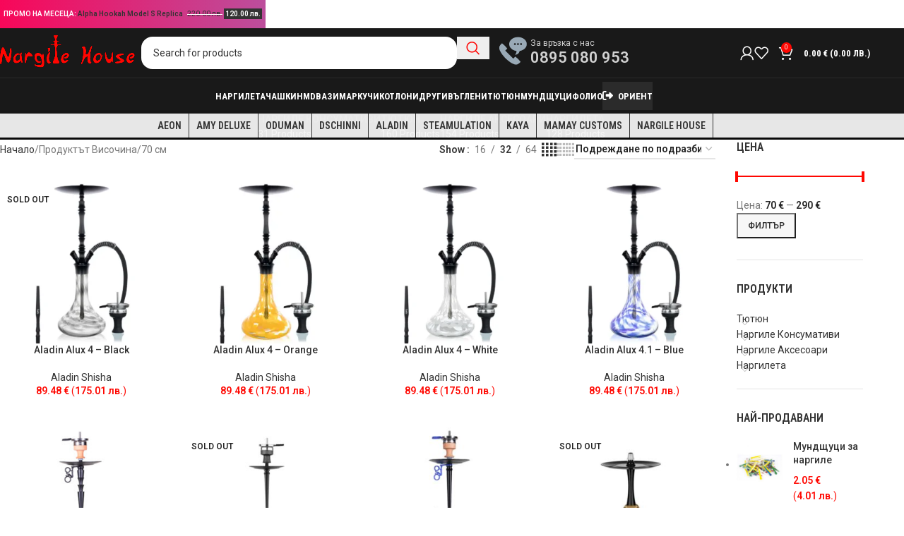

--- FILE ---
content_type: text/html; charset=UTF-8
request_url: https://www.nargilehouse.com/visochina/70-%D1%81%D0%BC/
body_size: 32719
content:
<!DOCTYPE html>
<html lang="bg-BG">
<head>
	<meta charset="UTF-8">
	<link rel="profile" href="https://gmpg.org/xfn/11">
	<link rel="pingback" href="https://www.nargilehouse.com/xmlrpc.php">

	<meta name='robots' content='index, follow, max-image-preview:large, max-snippet:-1, max-video-preview:-1' />

	<!-- This site is optimized with the Yoast SEO plugin v26.5 - https://yoast.com/wordpress/plugins/seo/ -->
	<title>70 см Архиви - NargileHouse - Бар &amp; Магазин | Наргилета | Тютюни за наргиле | Въглени за наргиле | Мущуци за наргиле | Фолио за наргиле</title>
	<link rel="canonical" href="https://www.nargilehouse.com/visochina/70-см/" />
	<script type="application/ld+json" class="yoast-schema-graph">{"@context":"https://schema.org","@graph":[{"@type":"CollectionPage","@id":"https://www.nargilehouse.com/visochina/70-%d1%81%d0%bc/","url":"https://www.nargilehouse.com/visochina/70-%d1%81%d0%bc/","name":"70 см Архиви - NargileHouse - Бар &amp; Магазин | Наргилета | Тютюни за наргиле | Въглени за наргиле | Мущуци за наргиле | Фолио за наргиле","isPartOf":{"@id":"https://www.nargilehouse.com/#website"},"primaryImageOfPage":{"@id":"https://www.nargilehouse.com/visochina/70-%d1%81%d0%bc/#primaryimage"},"image":{"@id":"https://www.nargilehouse.com/visochina/70-%d1%81%d0%bc/#primaryimage"},"thumbnailUrl":"https://www.nargilehouse.com/wp-content/uploads/2025/03/aladin-alux-m41-schwarz.webp","breadcrumb":{"@id":"https://www.nargilehouse.com/visochina/70-%d1%81%d0%bc/#breadcrumb"},"inLanguage":"bg-BG"},{"@type":"ImageObject","inLanguage":"bg-BG","@id":"https://www.nargilehouse.com/visochina/70-%d1%81%d0%bc/#primaryimage","url":"https://www.nargilehouse.com/wp-content/uploads/2025/03/aladin-alux-m41-schwarz.webp","contentUrl":"https://www.nargilehouse.com/wp-content/uploads/2025/03/aladin-alux-m41-schwarz.webp","width":1200,"height":1200},{"@type":"BreadcrumbList","@id":"https://www.nargilehouse.com/visochina/70-%d1%81%d0%bc/#breadcrumb","itemListElement":[{"@type":"ListItem","position":1,"name":"Начало","item":"https://www.nargilehouse.com/"},{"@type":"ListItem","position":2,"name":"70 см"}]},{"@type":"WebSite","@id":"https://www.nargilehouse.com/#website","url":"https://www.nargilehouse.com/","name":"NargileHouse - Бар &amp; Магазин | Наргилета | Тютюни за наргиле | Въглени за наргиле | Мущуци за наргиле | Фолио за наргиле","description":"Наргиле Бар &amp; Магазин","publisher":{"@id":"https://www.nargilehouse.com/#organization"},"potentialAction":[{"@type":"SearchAction","target":{"@type":"EntryPoint","urlTemplate":"https://www.nargilehouse.com/?s={search_term_string}"},"query-input":{"@type":"PropertyValueSpecification","valueRequired":true,"valueName":"search_term_string"}}],"inLanguage":"bg-BG"},{"@type":"Organization","@id":"https://www.nargilehouse.com/#organization","name":"NargileHouse","url":"https://www.nargilehouse.com/","logo":{"@type":"ImageObject","inLanguage":"bg-BG","@id":"https://www.nargilehouse.com/#/schema/logo/image/","url":"https://www.nargilehouse.com/wp-content/uploads/2020/01/nargilehouselogov3.png","contentUrl":"https://www.nargilehouse.com/wp-content/uploads/2020/01/nargilehouselogov3.png","width":665,"height":172,"caption":"NargileHouse"},"image":{"@id":"https://www.nargilehouse.com/#/schema/logo/image/"},"sameAs":["https://www.facebook.com/nargilehousevarna","https://www.instagram.com/nargilehouse/"]}]}</script>
	<!-- / Yoast SEO plugin. -->


<link rel='dns-prefetch' href='//fonts.googleapis.com' />
<link rel="alternate" type="application/rss+xml" title="NargileHouse - Бар &amp; Магазин | Наргилета | Тютюни за наргиле | Въглени за наргиле | Мущуци за наргиле | Фолио за наргиле &raquo; Поток" href="https://www.nargilehouse.com/feed/" />
<link rel="alternate" type="application/rss+xml" title="NargileHouse - Бар &amp; Магазин | Наргилета | Тютюни за наргиле | Въглени за наргиле | Мущуци за наргиле | Фолио за наргиле &raquo; поток за коментари" href="https://www.nargilehouse.com/comments/feed/" />
<link rel="alternate" type="application/rss+xml" title="NargileHouse - Бар &amp; Магазин | Наргилета | Тютюни за наргиле | Въглени за наргиле | Мущуци за наргиле | Фолио за наргиле &raquo; 70 см Височина поток" href="https://www.nargilehouse.com/visochina/70-%d1%81%d0%bc/feed/" />
<link rel="preload" href="https://www.nargilehouse.com/wp-content/uploads/2020/01/nargilehouselogov3.png" as="image" />
<style id='wp-img-auto-sizes-contain-inline-css' type='text/css'>
img:is([sizes=auto i],[sizes^="auto," i]){contain-intrinsic-size:3000px 1500px}
/*# sourceURL=wp-img-auto-sizes-contain-inline-css */
</style>
<style id='age-gate-custom-inline-css' type='text/css'>
:root{--ag-background-color: rgba(255,255,255,0.8);--ag-background-image-position: center center;--ag-background-image-opacity: 1;--ag-text-color: #333333;--ag-blur: 5px;}
/*# sourceURL=age-gate-custom-inline-css */
</style>
<link rel='stylesheet' id='age-gate-css' href='https://www.nargilehouse.com/wp-content/plugins/age-gate/dist/main.css?ver=3.7.2' type='text/css' media='all' />
<style id='age-gate-options-inline-css' type='text/css'>
:root{--ag-background-color: rgba(255,255,255,0.8);--ag-background-image-position: center center;--ag-background-image-opacity: 1;--ag-text-color: #333333;--ag-blur: 5px;}
/*# sourceURL=age-gate-options-inline-css */
</style>
<link rel='stylesheet' id='dual-currency-frontend-styles-css' href='https://www.nargilehouse.com/wp-content/plugins/dual-currency-display/css/frontend-styles.css?ver=1.0.7' type='text/css' media='all' />
<link rel='stylesheet' id='googlFonts-css' href='//fonts.googleapis.com/css2?family=Inter:wght@100;200;300;400;500;600;700&#038;display=swap' type='text/css' media='all' />
<link rel='stylesheet' id='tbi_checkout_frontend-css' href='https://www.nargilehouse.com/wp-content/plugins/fusion-pay-tbi/includes/../assets/css/style.min.css?ver=1764773746' type='text/css' media='all' />
<link rel='stylesheet' id='colorbox_style-css' href='https://www.nargilehouse.com/wp-content/plugins/woocommerce-econt/inc/css/colorbox.css?ver=1.6.1' type='text/css' media='all' />
<link rel='stylesheet' id='tooltipster_style-css' href='https://www.nargilehouse.com/wp-content/plugins/woocommerce-econt/inc/css/tooltipster.bundle.min.css?ver=1.6.1' type='text/css' media='all' />
<link rel='stylesheet' id='econt_style-css' href='https://www.nargilehouse.com/wp-content/plugins/woocommerce-econt/inc/css/econt.css?ver=1.7.5' type='text/css' media='all' />
<link rel='stylesheet' id='select2_style-css' href='https://www.nargilehouse.com/wp-content/plugins/woocommerce-econt/inc/css/select2.min.css?ver=4.0.13' type='text/css' media='all' />
<link rel='stylesheet' id='open_layers_maps_style-css' href='https://www.nargilehouse.com/wp-content/plugins/woocommerce-econt/inc/css/openlayers/ol.css?ver=5.3.0' type='text/css' media='all' />
<link rel='stylesheet' id='open_layers_maps_ext_style-css' href='https://www.nargilehouse.com/wp-content/plugins/woocommerce-econt/inc/css/openlayers/ol-ext.css?ver=5.3.0' type='text/css' media='all' />
<style id='woocommerce-inline-inline-css' type='text/css'>
.woocommerce form .form-row .required { visibility: visible; }
/*# sourceURL=woocommerce-inline-inline-css */
</style>
<link rel='stylesheet' id='wc-bundle-style-css' href='https://www.nargilehouse.com/wp-content/plugins/woocommerce-product-bundles/assets/css/wc-pb-frontend.css?ver=5.3.1' type='text/css' media='all' />
<link rel='stylesheet' id='child-style-css' href='https://www.nargilehouse.com/wp-content/themes/woodmart-child/style.css?ver=8.2.5' type='text/css' media='all' />
<link rel='stylesheet' id='js_composer_front-css' href='https://www.nargilehouse.com/wp-content/plugins/js_composer/assets/css/js_composer.min.css?ver=8.5' type='text/css' media='all' />
<link rel='stylesheet' id='wd-style-base-css' href='https://www.nargilehouse.com/wp-content/themes/woodmart/css/parts/base.min.css?ver=8.2.5' type='text/css' media='all' />
<link rel='stylesheet' id='wd-helpers-wpb-elem-css' href='https://www.nargilehouse.com/wp-content/themes/woodmart/css/parts/helpers-wpb-elem.min.css?ver=8.2.5' type='text/css' media='all' />
<link rel='stylesheet' id='wd-lazy-loading-css' href='https://www.nargilehouse.com/wp-content/themes/woodmart/css/parts/opt-lazy-load.min.css?ver=8.2.5' type='text/css' media='all' />
<link rel='stylesheet' id='wd-revolution-slider-css' href='https://www.nargilehouse.com/wp-content/themes/woodmart/css/parts/int-rev-slider.min.css?ver=8.2.5' type='text/css' media='all' />
<link rel='stylesheet' id='wd-wpbakery-base-css' href='https://www.nargilehouse.com/wp-content/themes/woodmart/css/parts/int-wpb-base.min.css?ver=8.2.5' type='text/css' media='all' />
<link rel='stylesheet' id='wd-wpbakery-base-deprecated-css' href='https://www.nargilehouse.com/wp-content/themes/woodmart/css/parts/int-wpb-base-deprecated.min.css?ver=8.2.5' type='text/css' media='all' />
<link rel='stylesheet' id='wd-woocommerce-base-css' href='https://www.nargilehouse.com/wp-content/themes/woodmart/css/parts/woocommerce-base.min.css?ver=8.2.5' type='text/css' media='all' />
<link rel='stylesheet' id='wd-mod-star-rating-css' href='https://www.nargilehouse.com/wp-content/themes/woodmart/css/parts/mod-star-rating.min.css?ver=8.2.5' type='text/css' media='all' />
<link rel='stylesheet' id='wd-woocommerce-block-notices-css' href='https://www.nargilehouse.com/wp-content/themes/woodmart/css/parts/woo-mod-block-notices.min.css?ver=8.2.5' type='text/css' media='all' />
<link rel='stylesheet' id='wd-widget-active-filters-css' href='https://www.nargilehouse.com/wp-content/themes/woodmart/css/parts/woo-widget-active-filters.min.css?ver=8.2.5' type='text/css' media='all' />
<link rel='stylesheet' id='wd-woo-shop-predefined-css' href='https://www.nargilehouse.com/wp-content/themes/woodmart/css/parts/woo-shop-predefined.min.css?ver=8.2.5' type='text/css' media='all' />
<link rel='stylesheet' id='wd-shop-title-categories-css' href='https://www.nargilehouse.com/wp-content/themes/woodmart/css/parts/woo-categories-loop-nav.min.css?ver=8.2.5' type='text/css' media='all' />
<link rel='stylesheet' id='wd-woo-categories-loop-nav-mobile-accordion-css' href='https://www.nargilehouse.com/wp-content/themes/woodmart/css/parts/woo-categories-loop-nav-mobile-accordion.min.css?ver=8.2.5' type='text/css' media='all' />
<link rel='stylesheet' id='wd-woo-shop-el-products-per-page-css' href='https://www.nargilehouse.com/wp-content/themes/woodmart/css/parts/woo-shop-el-products-per-page.min.css?ver=8.2.5' type='text/css' media='all' />
<link rel='stylesheet' id='wd-woo-shop-page-title-css' href='https://www.nargilehouse.com/wp-content/themes/woodmart/css/parts/woo-shop-page-title.min.css?ver=8.2.5' type='text/css' media='all' />
<link rel='stylesheet' id='wd-woo-mod-shop-loop-head-css' href='https://www.nargilehouse.com/wp-content/themes/woodmart/css/parts/woo-mod-shop-loop-head.min.css?ver=8.2.5' type='text/css' media='all' />
<link rel='stylesheet' id='wd-woo-shop-el-order-by-css' href='https://www.nargilehouse.com/wp-content/themes/woodmart/css/parts/woo-shop-el-order-by.min.css?ver=8.2.5' type='text/css' media='all' />
<link rel='stylesheet' id='wd-woo-shop-el-products-view-css' href='https://www.nargilehouse.com/wp-content/themes/woodmart/css/parts/woo-shop-el-products-view.min.css?ver=8.2.5' type='text/css' media='all' />
<link rel='stylesheet' id='wd-woo-shop-opt-without-title-css' href='https://www.nargilehouse.com/wp-content/themes/woodmart/css/parts/woo-shop-opt-without-title.min.css?ver=8.2.5' type='text/css' media='all' />
<link rel='stylesheet' id='wd-woo-mod-shop-attributes-css' href='https://www.nargilehouse.com/wp-content/themes/woodmart/css/parts/woo-mod-shop-attributes.min.css?ver=8.2.5' type='text/css' media='all' />
<link rel='stylesheet' id='wd-opt-carousel-disable-css' href='https://www.nargilehouse.com/wp-content/themes/woodmart/css/parts/opt-carousel-disable.min.css?ver=8.2.5' type='text/css' media='all' />
<link rel='stylesheet' id='wd-header-base-css' href='https://www.nargilehouse.com/wp-content/themes/woodmart/css/parts/header-base.min.css?ver=8.2.5' type='text/css' media='all' />
<link rel='stylesheet' id='wd-mod-tools-css' href='https://www.nargilehouse.com/wp-content/themes/woodmart/css/parts/mod-tools.min.css?ver=8.2.5' type='text/css' media='all' />
<link rel='stylesheet' id='wd-header-search-css' href='https://www.nargilehouse.com/wp-content/themes/woodmart/css/parts/header-el-search.min.css?ver=8.2.5' type='text/css' media='all' />
<link rel='stylesheet' id='wd-header-search-form-css' href='https://www.nargilehouse.com/wp-content/themes/woodmart/css/parts/header-el-search-form.min.css?ver=8.2.5' type='text/css' media='all' />
<link rel='stylesheet' id='wd-wd-search-form-css' href='https://www.nargilehouse.com/wp-content/themes/woodmart/css/parts/wd-search-form.min.css?ver=8.2.5' type='text/css' media='all' />
<link rel='stylesheet' id='wd-wd-search-results-css' href='https://www.nargilehouse.com/wp-content/themes/woodmart/css/parts/wd-search-results.min.css?ver=8.2.5' type='text/css' media='all' />
<link rel='stylesheet' id='wd-wd-search-dropdown-css' href='https://www.nargilehouse.com/wp-content/themes/woodmart/css/parts/wd-search-dropdown.min.css?ver=8.2.5' type='text/css' media='all' />
<link rel='stylesheet' id='wd-header-elements-base-css' href='https://www.nargilehouse.com/wp-content/themes/woodmart/css/parts/header-el-base.min.css?ver=8.2.5' type='text/css' media='all' />
<link rel='stylesheet' id='wd-header-my-account-dropdown-css' href='https://www.nargilehouse.com/wp-content/themes/woodmart/css/parts/header-el-my-account-dropdown.min.css?ver=8.2.5' type='text/css' media='all' />
<link rel='stylesheet' id='wd-woo-opt-social-login-css' href='https://www.nargilehouse.com/wp-content/themes/woodmart/css/parts/woo-opt-social-login.min.css?ver=8.2.5' type='text/css' media='all' />
<link rel='stylesheet' id='wd-woo-mod-login-form-css' href='https://www.nargilehouse.com/wp-content/themes/woodmart/css/parts/woo-mod-login-form.min.css?ver=8.2.5' type='text/css' media='all' />
<link rel='stylesheet' id='wd-header-my-account-css' href='https://www.nargilehouse.com/wp-content/themes/woodmart/css/parts/header-el-my-account.min.css?ver=8.2.5' type='text/css' media='all' />
<link rel='stylesheet' id='wd-header-cart-side-css' href='https://www.nargilehouse.com/wp-content/themes/woodmart/css/parts/header-el-cart-side.min.css?ver=8.2.5' type='text/css' media='all' />
<link rel='stylesheet' id='wd-header-cart-css' href='https://www.nargilehouse.com/wp-content/themes/woodmart/css/parts/header-el-cart.min.css?ver=8.2.5' type='text/css' media='all' />
<link rel='stylesheet' id='wd-widget-shopping-cart-css' href='https://www.nargilehouse.com/wp-content/themes/woodmart/css/parts/woo-widget-shopping-cart.min.css?ver=8.2.5' type='text/css' media='all' />
<link rel='stylesheet' id='wd-widget-product-list-css' href='https://www.nargilehouse.com/wp-content/themes/woodmart/css/parts/woo-widget-product-list.min.css?ver=8.2.5' type='text/css' media='all' />
<link rel='stylesheet' id='wd-header-mobile-nav-dropdown-css' href='https://www.nargilehouse.com/wp-content/themes/woodmart/css/parts/header-el-mobile-nav-dropdown.min.css?ver=8.2.5' type='text/css' media='all' />
<link rel='stylesheet' id='wd-page-title-css' href='https://www.nargilehouse.com/wp-content/themes/woodmart/css/parts/page-title.min.css?ver=8.2.5' type='text/css' media='all' />
<link rel='stylesheet' id='wd-shop-filter-area-css' href='https://www.nargilehouse.com/wp-content/themes/woodmart/css/parts/woo-shop-el-filters-area.min.css?ver=8.2.5' type='text/css' media='all' />
<link rel='stylesheet' id='wd-product-loop-css' href='https://www.nargilehouse.com/wp-content/themes/woodmart/css/parts/woo-product-loop.min.css?ver=8.2.5' type='text/css' media='all' />
<link rel='stylesheet' id='wd-product-loop-base-css' href='https://www.nargilehouse.com/wp-content/themes/woodmart/css/parts/woo-product-loop-base.min.css?ver=8.2.5' type='text/css' media='all' />
<link rel='stylesheet' id='wd-woo-mod-add-btn-replace-css' href='https://www.nargilehouse.com/wp-content/themes/woodmart/css/parts/woo-mod-add-btn-replace.min.css?ver=8.2.5' type='text/css' media='all' />
<link rel='stylesheet' id='wd-woo-mod-swatches-base-css' href='https://www.nargilehouse.com/wp-content/themes/woodmart/css/parts/woo-mod-swatches-base.min.css?ver=8.2.5' type='text/css' media='all' />
<link rel='stylesheet' id='wd-mod-more-description-css' href='https://www.nargilehouse.com/wp-content/themes/woodmart/css/parts/mod-more-description.min.css?ver=8.2.5' type='text/css' media='all' />
<link rel='stylesheet' id='wd-categories-loop-default-css' href='https://www.nargilehouse.com/wp-content/themes/woodmart/css/parts/woo-categories-loop-default-old.min.css?ver=8.2.5' type='text/css' media='all' />
<link rel='stylesheet' id='wd-woo-categories-loop-css' href='https://www.nargilehouse.com/wp-content/themes/woodmart/css/parts/woo-categories-loop.min.css?ver=8.2.5' type='text/css' media='all' />
<link rel='stylesheet' id='wd-categories-loop-css' href='https://www.nargilehouse.com/wp-content/themes/woodmart/css/parts/woo-categories-loop-old.min.css?ver=8.2.5' type='text/css' media='all' />
<link rel='stylesheet' id='wd-sticky-loader-css' href='https://www.nargilehouse.com/wp-content/themes/woodmart/css/parts/mod-sticky-loader.min.css?ver=8.2.5' type='text/css' media='all' />
<link rel='stylesheet' id='wd-woo-mod-product-labels-css' href='https://www.nargilehouse.com/wp-content/themes/woodmart/css/parts/woo-mod-product-labels.min.css?ver=8.2.5' type='text/css' media='all' />
<link rel='stylesheet' id='wd-woo-mod-product-labels-rect-css' href='https://www.nargilehouse.com/wp-content/themes/woodmart/css/parts/woo-mod-product-labels-rect.min.css?ver=8.2.5' type='text/css' media='all' />
<link rel='stylesheet' id='wd-off-canvas-sidebar-css' href='https://www.nargilehouse.com/wp-content/themes/woodmart/css/parts/opt-off-canvas-sidebar.min.css?ver=8.2.5' type='text/css' media='all' />
<link rel='stylesheet' id='wd-widget-slider-price-filter-css' href='https://www.nargilehouse.com/wp-content/themes/woodmart/css/parts/woo-widget-slider-price-filter.min.css?ver=8.2.5' type='text/css' media='all' />
<link rel='stylesheet' id='wd-widget-layered-nav-stock-status-css' href='https://www.nargilehouse.com/wp-content/themes/woodmart/css/parts/woo-widget-layered-nav-stock-status.min.css?ver=8.2.5' type='text/css' media='all' />
<link rel='stylesheet' id='wd-widget-product-cat-css' href='https://www.nargilehouse.com/wp-content/themes/woodmart/css/parts/woo-widget-product-cat.min.css?ver=8.2.5' type='text/css' media='all' />
<link rel='stylesheet' id='wd-footer-base-css' href='https://www.nargilehouse.com/wp-content/themes/woodmart/css/parts/footer-base.min.css?ver=8.2.5' type='text/css' media='all' />
<link rel='stylesheet' id='wd-widget-nav-css' href='https://www.nargilehouse.com/wp-content/themes/woodmart/css/parts/widget-nav.min.css?ver=8.2.5' type='text/css' media='all' />
<link rel='stylesheet' id='wd-scroll-top-css' href='https://www.nargilehouse.com/wp-content/themes/woodmart/css/parts/opt-scrolltotop.min.css?ver=8.2.5' type='text/css' media='all' />
<link rel='stylesheet' id='wd-header-banner-css' href='https://www.nargilehouse.com/wp-content/themes/woodmart/css/parts/opt-header-banner.min.css?ver=8.2.5' type='text/css' media='all' />
<link rel='stylesheet' id='wd-shop-off-canvas-sidebar-css' href='https://www.nargilehouse.com/wp-content/themes/woodmart/css/parts/opt-shop-off-canvas-sidebar.min.css?ver=8.2.5' type='text/css' media='all' />
<link rel='stylesheet' id='wd-mod-sticky-sidebar-opener-css' href='https://www.nargilehouse.com/wp-content/themes/woodmart/css/parts/mod-sticky-sidebar-opener.min.css?ver=8.2.5' type='text/css' media='all' />
<link rel='stylesheet' id='wd-cookies-popup-css' href='https://www.nargilehouse.com/wp-content/themes/woodmart/css/parts/opt-cookies.min.css?ver=8.2.5' type='text/css' media='all' />
<link rel='stylesheet' id='xts-style-theme_settings_default-css' href='https://www.nargilehouse.com/wp-content/uploads/2025/12/xts-theme_settings_default-1764791049.css?ver=8.2.5' type='text/css' media='all' />
<link rel='stylesheet' id='xts-google-fonts-css' href='https://fonts.googleapis.com/css?family=Roboto%3A400%2C600%2C500%7CRoboto+Mono%3A400%2C600%7CRoboto+Condensed%3A400%2C600%2C700&#038;ver=8.2.5' type='text/css' media='all' />
<script type="text/javascript" src="https://www.nargilehouse.com/wp-includes/js/jquery/jquery.min.js?ver=3.7.1" id="jquery-core-js"></script>
<script type="text/javascript" src="https://www.nargilehouse.com/wp-includes/js/jquery/jquery-migrate.min.js?ver=3.4.1" id="jquery-migrate-js"></script>
<script type="text/javascript" src="https://www.nargilehouse.com/wp-content/plugins/revslider/public/assets/js/rbtools.min.js?ver=6.5.13" defer async id="tp-tools-js"></script>
<script type="text/javascript" src="https://www.nargilehouse.com/wp-content/plugins/revslider/public/assets/js/rs6.min.js?ver=6.5.13" defer async id="revmin-js"></script>
<script type="text/javascript" src="https://www.nargilehouse.com/wp-content/plugins/woocommerce/assets/js/jquery-blockui/jquery.blockUI.min.js?ver=2.7.0-wc.10.4.3" id="wc-jquery-blockui-js" data-wp-strategy="defer"></script>
<script type="text/javascript" id="wc-add-to-cart-js-extra">
/* <![CDATA[ */
var wc_add_to_cart_params = {"ajax_url":"/wp-admin/admin-ajax.php","wc_ajax_url":"/?wc-ajax=%%endpoint%%","i18n_view_cart":"\u041f\u0440\u0435\u0433\u043b\u0435\u0434 \u043d\u0430 \u043a\u043e\u043b\u0438\u0447\u043a\u0430\u0442\u0430","cart_url":"https://www.nargilehouse.com/cart/","is_cart":"","cart_redirect_after_add":"no"};
//# sourceURL=wc-add-to-cart-js-extra
/* ]]> */
</script>
<script type="text/javascript" src="https://www.nargilehouse.com/wp-content/plugins/woocommerce/assets/js/frontend/add-to-cart.min.js?ver=10.4.3" id="wc-add-to-cart-js" data-wp-strategy="defer"></script>
<script type="text/javascript" src="https://www.nargilehouse.com/wp-content/plugins/woocommerce/assets/js/js-cookie/js.cookie.min.js?ver=2.1.4-wc.10.4.3" id="wc-js-cookie-js" defer="defer" data-wp-strategy="defer"></script>
<script type="text/javascript" id="woocommerce-js-extra">
/* <![CDATA[ */
var woocommerce_params = {"ajax_url":"/wp-admin/admin-ajax.php","wc_ajax_url":"/?wc-ajax=%%endpoint%%","i18n_password_show":"\u041f\u043e\u043a\u0430\u0437\u0432\u0430\u043d\u0435 \u043d\u0430 \u043f\u0430\u0440\u043e\u043b\u0430\u0442\u0430","i18n_password_hide":"\u0421\u043a\u0440\u0438\u0432\u0430\u043d\u0435 \u043d\u0430 \u043f\u0430\u0440\u043e\u043b\u0430\u0442\u0430"};
//# sourceURL=woocommerce-js-extra
/* ]]> */
</script>
<script type="text/javascript" src="https://www.nargilehouse.com/wp-content/plugins/woocommerce/assets/js/frontend/woocommerce.min.js?ver=10.4.3" id="woocommerce-js" defer="defer" data-wp-strategy="defer"></script>
<script type="text/javascript" src="https://www.nargilehouse.com/wp-content/plugins/js_composer/assets/js/vendors/woocommerce-add-to-cart.js?ver=8.5" id="vc_woocommerce-add-to-cart-js-js"></script>
<script type="text/javascript" src="https://www.nargilehouse.com/wp-content/themes/woodmart/js/libs/device.min.js?ver=8.2.5" id="wd-device-library-js"></script>
<script type="text/javascript" src="https://www.nargilehouse.com/wp-content/themes/woodmart/js/scripts/global/scrollBar.min.js?ver=8.2.5" id="wd-scrollbar-js"></script>
<script></script><meta name="generator" content="WordPress 6.9" />
<meta name="generator" content="WooCommerce 10.4.3" />
<meta name="generator" content="Redux 4.5.9" />		<script type="text/javascript">
		var ajaxurl = 'https://www.nargilehouse.com/wp-admin/admin-ajax.php';
		</script>
							<meta name="viewport" content="width=device-width, initial-scale=1.0, maximum-scale=1.0, user-scalable=no">
										<noscript><style>.woocommerce-product-gallery{ opacity: 1 !important; }</style></noscript>
	<meta name="generator" content="Powered by WPBakery Page Builder - drag and drop page builder for WordPress."/>
<meta name="generator" content="Powered by Slider Revolution 6.5.13 - responsive, Mobile-Friendly Slider Plugin for WordPress with comfortable drag and drop interface." />
<link rel="icon" href="https://www.nargilehouse.com/wp-content/uploads/2015/09/cropped-consumablesLOGO.png" sizes="32x32" />
<link rel="icon" href="https://www.nargilehouse.com/wp-content/uploads/2015/09/cropped-consumablesLOGO.png" sizes="192x192" />
<link rel="apple-touch-icon" href="https://www.nargilehouse.com/wp-content/uploads/2015/09/cropped-consumablesLOGO.png" />
<meta name="msapplication-TileImage" content="https://www.nargilehouse.com/wp-content/uploads/2015/09/cropped-consumablesLOGO.png" />
<script>function setREVStartSize(e){
			//window.requestAnimationFrame(function() {
				window.RSIW = window.RSIW===undefined ? window.innerWidth : window.RSIW;
				window.RSIH = window.RSIH===undefined ? window.innerHeight : window.RSIH;
				try {
					var pw = document.getElementById(e.c).parentNode.offsetWidth,
						newh;
					pw = pw===0 || isNaN(pw) ? window.RSIW : pw;
					e.tabw = e.tabw===undefined ? 0 : parseInt(e.tabw);
					e.thumbw = e.thumbw===undefined ? 0 : parseInt(e.thumbw);
					e.tabh = e.tabh===undefined ? 0 : parseInt(e.tabh);
					e.thumbh = e.thumbh===undefined ? 0 : parseInt(e.thumbh);
					e.tabhide = e.tabhide===undefined ? 0 : parseInt(e.tabhide);
					e.thumbhide = e.thumbhide===undefined ? 0 : parseInt(e.thumbhide);
					e.mh = e.mh===undefined || e.mh=="" || e.mh==="auto" ? 0 : parseInt(e.mh,0);
					if(e.layout==="fullscreen" || e.l==="fullscreen")
						newh = Math.max(e.mh,window.RSIH);
					else{
						e.gw = Array.isArray(e.gw) ? e.gw : [e.gw];
						for (var i in e.rl) if (e.gw[i]===undefined || e.gw[i]===0) e.gw[i] = e.gw[i-1];
						e.gh = e.el===undefined || e.el==="" || (Array.isArray(e.el) && e.el.length==0)? e.gh : e.el;
						e.gh = Array.isArray(e.gh) ? e.gh : [e.gh];
						for (var i in e.rl) if (e.gh[i]===undefined || e.gh[i]===0) e.gh[i] = e.gh[i-1];
											
						var nl = new Array(e.rl.length),
							ix = 0,
							sl;
						e.tabw = e.tabhide>=pw ? 0 : e.tabw;
						e.thumbw = e.thumbhide>=pw ? 0 : e.thumbw;
						e.tabh = e.tabhide>=pw ? 0 : e.tabh;
						e.thumbh = e.thumbhide>=pw ? 0 : e.thumbh;
						for (var i in e.rl) nl[i] = e.rl[i]<window.RSIW ? 0 : e.rl[i];
						sl = nl[0];
						for (var i in nl) if (sl>nl[i] && nl[i]>0) { sl = nl[i]; ix=i;}
						var m = pw>(e.gw[ix]+e.tabw+e.thumbw) ? 1 : (pw-(e.tabw+e.thumbw)) / (e.gw[ix]);
						newh =  (e.gh[ix] * m) + (e.tabh + e.thumbh);
					}
					var el = document.getElementById(e.c);
					if (el!==null && el) el.style.height = newh+"px";
					el = document.getElementById(e.c+"_wrapper");
					if (el!==null && el) {
						el.style.height = newh+"px";
						el.style.display = "block";
					}
				} catch(e){
					console.log("Failure at Presize of Slider:" + e)
				}
			//});
		  };</script>
		<style type="text/css" id="wp-custom-css">
			.age-gate-heading{
    background:none;
}		</style>
		<style>
		
		</style><noscript><style> .wpb_animate_when_almost_visible { opacity: 1; }</style></noscript>			<style id="wd-style-default_header-css" data-type="wd-style-default_header">
				:root{
	--wd-top-bar-h: 50px;
	--wd-top-bar-sm-h: 40px;
	--wd-top-bar-sticky-h: .00001px;
	--wd-top-bar-brd-w: .00001px;

	--wd-header-general-h: 70px;
	--wd-header-general-sm-h: .00001px;
	--wd-header-general-sticky-h: .00001px;
	--wd-header-general-brd-w: .00001px;

	--wd-header-bottom-h: 50px;
	--wd-header-bottom-sm-h: 50px;
	--wd-header-bottom-sticky-h: 60px;
	--wd-header-bottom-brd-w: .00001px;

	--wd-header-clone-h: .00001px;

	--wd-header-brd-w: calc(var(--wd-top-bar-brd-w) + var(--wd-header-general-brd-w) + var(--wd-header-bottom-brd-w));
	--wd-header-h: calc(var(--wd-top-bar-h) + var(--wd-header-general-h) + var(--wd-header-bottom-h) + var(--wd-header-brd-w));
	--wd-header-sticky-h: calc(var(--wd-top-bar-sticky-h) + var(--wd-header-general-sticky-h) + var(--wd-header-bottom-sticky-h) + var(--wd-header-clone-h) + var(--wd-header-brd-w));
	--wd-header-sm-h: calc(var(--wd-top-bar-sm-h) + var(--wd-header-general-sm-h) + var(--wd-header-bottom-sm-h) + var(--wd-header-brd-w));
}

.whb-top-bar .wd-dropdown {
	margin-top: 5px;
}

.whb-top-bar .wd-dropdown:after {
	height: 15px;
}






.whb-header-bottom .wd-dropdown {
	margin-top: 5px;
}

.whb-header-bottom .wd-dropdown:after {
	height: 15px;
}

.whb-sticked .whb-header-bottom .wd-dropdown:not(.sub-sub-menu) {
	margin-top: 10px;
}

.whb-sticked .whb-header-bottom .wd-dropdown:not(.sub-sub-menu):after {
	height: 20px;
}


		
.whb-zl8jhknt88zc65e110bx form.searchform {
	--wd-form-height: 46px;
}
.whb-general-header {
	background-color: rgba(0, 0, 0, 0.9);
}

.whb-header-bottom {
	background-color: rgba(0, 0, 0, 0.9);
}
			</style>
			<style id='global-styles-inline-css' type='text/css'>
:root{--wp--preset--aspect-ratio--square: 1;--wp--preset--aspect-ratio--4-3: 4/3;--wp--preset--aspect-ratio--3-4: 3/4;--wp--preset--aspect-ratio--3-2: 3/2;--wp--preset--aspect-ratio--2-3: 2/3;--wp--preset--aspect-ratio--16-9: 16/9;--wp--preset--aspect-ratio--9-16: 9/16;--wp--preset--color--black: #000000;--wp--preset--color--cyan-bluish-gray: #abb8c3;--wp--preset--color--white: #ffffff;--wp--preset--color--pale-pink: #f78da7;--wp--preset--color--vivid-red: #cf2e2e;--wp--preset--color--luminous-vivid-orange: #ff6900;--wp--preset--color--luminous-vivid-amber: #fcb900;--wp--preset--color--light-green-cyan: #7bdcb5;--wp--preset--color--vivid-green-cyan: #00d084;--wp--preset--color--pale-cyan-blue: #8ed1fc;--wp--preset--color--vivid-cyan-blue: #0693e3;--wp--preset--color--vivid-purple: #9b51e0;--wp--preset--gradient--vivid-cyan-blue-to-vivid-purple: linear-gradient(135deg,rgb(6,147,227) 0%,rgb(155,81,224) 100%);--wp--preset--gradient--light-green-cyan-to-vivid-green-cyan: linear-gradient(135deg,rgb(122,220,180) 0%,rgb(0,208,130) 100%);--wp--preset--gradient--luminous-vivid-amber-to-luminous-vivid-orange: linear-gradient(135deg,rgb(252,185,0) 0%,rgb(255,105,0) 100%);--wp--preset--gradient--luminous-vivid-orange-to-vivid-red: linear-gradient(135deg,rgb(255,105,0) 0%,rgb(207,46,46) 100%);--wp--preset--gradient--very-light-gray-to-cyan-bluish-gray: linear-gradient(135deg,rgb(238,238,238) 0%,rgb(169,184,195) 100%);--wp--preset--gradient--cool-to-warm-spectrum: linear-gradient(135deg,rgb(74,234,220) 0%,rgb(151,120,209) 20%,rgb(207,42,186) 40%,rgb(238,44,130) 60%,rgb(251,105,98) 80%,rgb(254,248,76) 100%);--wp--preset--gradient--blush-light-purple: linear-gradient(135deg,rgb(255,206,236) 0%,rgb(152,150,240) 100%);--wp--preset--gradient--blush-bordeaux: linear-gradient(135deg,rgb(254,205,165) 0%,rgb(254,45,45) 50%,rgb(107,0,62) 100%);--wp--preset--gradient--luminous-dusk: linear-gradient(135deg,rgb(255,203,112) 0%,rgb(199,81,192) 50%,rgb(65,88,208) 100%);--wp--preset--gradient--pale-ocean: linear-gradient(135deg,rgb(255,245,203) 0%,rgb(182,227,212) 50%,rgb(51,167,181) 100%);--wp--preset--gradient--electric-grass: linear-gradient(135deg,rgb(202,248,128) 0%,rgb(113,206,126) 100%);--wp--preset--gradient--midnight: linear-gradient(135deg,rgb(2,3,129) 0%,rgb(40,116,252) 100%);--wp--preset--font-size--small: 13px;--wp--preset--font-size--medium: 20px;--wp--preset--font-size--large: 36px;--wp--preset--font-size--x-large: 42px;--wp--preset--spacing--20: 0.44rem;--wp--preset--spacing--30: 0.67rem;--wp--preset--spacing--40: 1rem;--wp--preset--spacing--50: 1.5rem;--wp--preset--spacing--60: 2.25rem;--wp--preset--spacing--70: 3.38rem;--wp--preset--spacing--80: 5.06rem;--wp--preset--shadow--natural: 6px 6px 9px rgba(0, 0, 0, 0.2);--wp--preset--shadow--deep: 12px 12px 50px rgba(0, 0, 0, 0.4);--wp--preset--shadow--sharp: 6px 6px 0px rgba(0, 0, 0, 0.2);--wp--preset--shadow--outlined: 6px 6px 0px -3px rgb(255, 255, 255), 6px 6px rgb(0, 0, 0);--wp--preset--shadow--crisp: 6px 6px 0px rgb(0, 0, 0);}:where(body) { margin: 0; }.wp-site-blocks > .alignleft { float: left; margin-right: 2em; }.wp-site-blocks > .alignright { float: right; margin-left: 2em; }.wp-site-blocks > .aligncenter { justify-content: center; margin-left: auto; margin-right: auto; }:where(.is-layout-flex){gap: 0.5em;}:where(.is-layout-grid){gap: 0.5em;}.is-layout-flow > .alignleft{float: left;margin-inline-start: 0;margin-inline-end: 2em;}.is-layout-flow > .alignright{float: right;margin-inline-start: 2em;margin-inline-end: 0;}.is-layout-flow > .aligncenter{margin-left: auto !important;margin-right: auto !important;}.is-layout-constrained > .alignleft{float: left;margin-inline-start: 0;margin-inline-end: 2em;}.is-layout-constrained > .alignright{float: right;margin-inline-start: 2em;margin-inline-end: 0;}.is-layout-constrained > .aligncenter{margin-left: auto !important;margin-right: auto !important;}.is-layout-constrained > :where(:not(.alignleft):not(.alignright):not(.alignfull)){margin-left: auto !important;margin-right: auto !important;}body .is-layout-flex{display: flex;}.is-layout-flex{flex-wrap: wrap;align-items: center;}.is-layout-flex > :is(*, div){margin: 0;}body .is-layout-grid{display: grid;}.is-layout-grid > :is(*, div){margin: 0;}body{padding-top: 0px;padding-right: 0px;padding-bottom: 0px;padding-left: 0px;}a:where(:not(.wp-element-button)){text-decoration: none;}:root :where(.wp-element-button, .wp-block-button__link){background-color: #32373c;border-width: 0;color: #fff;font-family: inherit;font-size: inherit;font-style: inherit;font-weight: inherit;letter-spacing: inherit;line-height: inherit;padding-top: calc(0.667em + 2px);padding-right: calc(1.333em + 2px);padding-bottom: calc(0.667em + 2px);padding-left: calc(1.333em + 2px);text-decoration: none;text-transform: inherit;}.has-black-color{color: var(--wp--preset--color--black) !important;}.has-cyan-bluish-gray-color{color: var(--wp--preset--color--cyan-bluish-gray) !important;}.has-white-color{color: var(--wp--preset--color--white) !important;}.has-pale-pink-color{color: var(--wp--preset--color--pale-pink) !important;}.has-vivid-red-color{color: var(--wp--preset--color--vivid-red) !important;}.has-luminous-vivid-orange-color{color: var(--wp--preset--color--luminous-vivid-orange) !important;}.has-luminous-vivid-amber-color{color: var(--wp--preset--color--luminous-vivid-amber) !important;}.has-light-green-cyan-color{color: var(--wp--preset--color--light-green-cyan) !important;}.has-vivid-green-cyan-color{color: var(--wp--preset--color--vivid-green-cyan) !important;}.has-pale-cyan-blue-color{color: var(--wp--preset--color--pale-cyan-blue) !important;}.has-vivid-cyan-blue-color{color: var(--wp--preset--color--vivid-cyan-blue) !important;}.has-vivid-purple-color{color: var(--wp--preset--color--vivid-purple) !important;}.has-black-background-color{background-color: var(--wp--preset--color--black) !important;}.has-cyan-bluish-gray-background-color{background-color: var(--wp--preset--color--cyan-bluish-gray) !important;}.has-white-background-color{background-color: var(--wp--preset--color--white) !important;}.has-pale-pink-background-color{background-color: var(--wp--preset--color--pale-pink) !important;}.has-vivid-red-background-color{background-color: var(--wp--preset--color--vivid-red) !important;}.has-luminous-vivid-orange-background-color{background-color: var(--wp--preset--color--luminous-vivid-orange) !important;}.has-luminous-vivid-amber-background-color{background-color: var(--wp--preset--color--luminous-vivid-amber) !important;}.has-light-green-cyan-background-color{background-color: var(--wp--preset--color--light-green-cyan) !important;}.has-vivid-green-cyan-background-color{background-color: var(--wp--preset--color--vivid-green-cyan) !important;}.has-pale-cyan-blue-background-color{background-color: var(--wp--preset--color--pale-cyan-blue) !important;}.has-vivid-cyan-blue-background-color{background-color: var(--wp--preset--color--vivid-cyan-blue) !important;}.has-vivid-purple-background-color{background-color: var(--wp--preset--color--vivid-purple) !important;}.has-black-border-color{border-color: var(--wp--preset--color--black) !important;}.has-cyan-bluish-gray-border-color{border-color: var(--wp--preset--color--cyan-bluish-gray) !important;}.has-white-border-color{border-color: var(--wp--preset--color--white) !important;}.has-pale-pink-border-color{border-color: var(--wp--preset--color--pale-pink) !important;}.has-vivid-red-border-color{border-color: var(--wp--preset--color--vivid-red) !important;}.has-luminous-vivid-orange-border-color{border-color: var(--wp--preset--color--luminous-vivid-orange) !important;}.has-luminous-vivid-amber-border-color{border-color: var(--wp--preset--color--luminous-vivid-amber) !important;}.has-light-green-cyan-border-color{border-color: var(--wp--preset--color--light-green-cyan) !important;}.has-vivid-green-cyan-border-color{border-color: var(--wp--preset--color--vivid-green-cyan) !important;}.has-pale-cyan-blue-border-color{border-color: var(--wp--preset--color--pale-cyan-blue) !important;}.has-vivid-cyan-blue-border-color{border-color: var(--wp--preset--color--vivid-cyan-blue) !important;}.has-vivid-purple-border-color{border-color: var(--wp--preset--color--vivid-purple) !important;}.has-vivid-cyan-blue-to-vivid-purple-gradient-background{background: var(--wp--preset--gradient--vivid-cyan-blue-to-vivid-purple) !important;}.has-light-green-cyan-to-vivid-green-cyan-gradient-background{background: var(--wp--preset--gradient--light-green-cyan-to-vivid-green-cyan) !important;}.has-luminous-vivid-amber-to-luminous-vivid-orange-gradient-background{background: var(--wp--preset--gradient--luminous-vivid-amber-to-luminous-vivid-orange) !important;}.has-luminous-vivid-orange-to-vivid-red-gradient-background{background: var(--wp--preset--gradient--luminous-vivid-orange-to-vivid-red) !important;}.has-very-light-gray-to-cyan-bluish-gray-gradient-background{background: var(--wp--preset--gradient--very-light-gray-to-cyan-bluish-gray) !important;}.has-cool-to-warm-spectrum-gradient-background{background: var(--wp--preset--gradient--cool-to-warm-spectrum) !important;}.has-blush-light-purple-gradient-background{background: var(--wp--preset--gradient--blush-light-purple) !important;}.has-blush-bordeaux-gradient-background{background: var(--wp--preset--gradient--blush-bordeaux) !important;}.has-luminous-dusk-gradient-background{background: var(--wp--preset--gradient--luminous-dusk) !important;}.has-pale-ocean-gradient-background{background: var(--wp--preset--gradient--pale-ocean) !important;}.has-electric-grass-gradient-background{background: var(--wp--preset--gradient--electric-grass) !important;}.has-midnight-gradient-background{background: var(--wp--preset--gradient--midnight) !important;}.has-small-font-size{font-size: var(--wp--preset--font-size--small) !important;}.has-medium-font-size{font-size: var(--wp--preset--font-size--medium) !important;}.has-large-font-size{font-size: var(--wp--preset--font-size--large) !important;}.has-x-large-font-size{font-size: var(--wp--preset--font-size--x-large) !important;}
/*# sourceURL=global-styles-inline-css */
</style>
<link rel='stylesheet' id='vc_font_awesome_5_shims-css' href='https://www.nargilehouse.com/wp-content/plugins/js_composer/assets/lib/vendor/node_modules/@fortawesome/fontawesome-free/css/v4-shims.min.css?ver=8.5' type='text/css' media='all' />
<link rel='stylesheet' id='vc_font_awesome_6-css' href='https://www.nargilehouse.com/wp-content/plugins/js_composer/assets/lib/vendor/node_modules/@fortawesome/fontawesome-free/css/all.min.css?ver=8.5' type='text/css' media='all' />
<link rel='stylesheet' id='rs-plugin-settings-css' href='https://www.nargilehouse.com/wp-content/plugins/revslider/public/assets/css/rs6.css?ver=6.5.13' type='text/css' media='all' />
<style id='rs-plugin-settings-inline-css' type='text/css'>
#rs-demo-id {}
/*# sourceURL=rs-plugin-settings-inline-css */
</style>
</head>

<body data-rsssl=1 class="archive tax-pa_visochina term-70- term-39 wp-theme-woodmart wp-child-theme-woodmart-child theme-woodmart woocommerce woocommerce-page woocommerce-no-js wrapper-full-width  categories-accordion-on woodmart-archive-shop header-banner-display header-banner-enabled woodmart-ajax-shop-on wpb-js-composer js-comp-ver-8.5 vc_responsive">
			<script type="text/javascript" id="wd-flicker-fix">// Flicker fix.</script>	
	
	<div class="wd-page-wrapper website-wrapper">
									<header class="whb-header whb-default_header whb-sticky-shadow whb-scroll-stick whb-sticky-real">
					<div class="whb-main-header">
	
<div class="whb-row whb-general-header whb-not-sticky-row whb-with-bg whb-without-border whb-color-light whb-hidden-mobile whb-flex-flex-middle">
	<div class="container">
		<div class="whb-flex-row whb-general-header-inner">
			<div class="whb-column whb-col-left whb-column8 whb-visible-lg">
	<div class="site-logo whb-main-header-logo wd-switch-logo">
	<a href="https://www.nargilehouse.com/" class="wd-logo wd-main-logo" rel="home" aria-label="Site logo">
		<img src="https://www.nargilehouse.com/wp-content/uploads/2020/01/nargilehouselogov3.png" alt="NargileHouse - Бар &amp; Магазин | Наргилета | Тютюни за наргиле | Въглени за наргиле | Мущуци за наргиле | Фолио за наргиле" style="max-width: 210px;" loading="lazy" />	</a>
					<a href="https://www.nargilehouse.com/" class="wd-logo wd-sticky-logo" rel="home">
			<img src="https://www.nargilehouse.com/wp-content/uploads/2020/01/nargilehouselogov3.png" alt="NargileHouse - Бар &amp; Магазин | Наргилета | Тютюни за наргиле | Въглени за наргиле | Мущуци за наргиле | Фолио за наргиле" style="max-width: 150px;" />		</a>
	</div>
</div>
<div class="whb-column whb-col-center whb-column9 whb-visible-lg">
	<div class="wd-search-form  wd-header-search-form wd-display-form whb-zl8jhknt88zc65e110bx">

<form role="search" method="get" class="searchform  wd-style-default woodmart-ajax-search" action="https://www.nargilehouse.com/"  data-thumbnail="1" data-price="1" data-post_type="product" data-count="10" data-sku="0" data-symbols_count="3" data-include_cat_search="no" autocomplete="off">
	<input type="text" class="s" placeholder="Search for products" value="" name="s" aria-label="Search" title="Search for products" required/>
	<input type="hidden" name="post_type" value="product">

	<span class="wd-clear-search wd-hide"></span>

	
	<button type="submit" class="searchsubmit">
		<span>
			Search		</span>
			</button>
</form>

	<div class="wd-search-results-wrapper">
		<div class="wd-search-results wd-dropdown-results wd-dropdown wd-scroll">
			<div class="wd-scroll-content">
				
				
							</div>
		</div>
	</div>

</div>

<div class="whb-space-element whb-uiurvv7mjaw021pzm7nz " style="width:60px;"></div>

<div class="wd-header-text reset-last-child whb-j5twpon3up93t1tg2sox"><img style="float: left;" src="/wp-content/uploads/2018/11/phone.png" />
<div style="float: left; margin-left: 5px;">
<div style="font-size: 12px;">За връзка с нас</div>
<strong><span class="phone" style="margin-top: -7px; float: left; font-size: 22px;">0895 080 953</span></strong>

</div></div>
</div>
<div class="whb-column whb-col-right whb-column10 whb-visible-lg">
	<div class="wd-header-my-account wd-tools-element wd-event-hover wd-design-1 wd-account-style-icon whb-main-header-account">
			<a href="https://www.nargilehouse.com/my-account/" title="My account">
			
				<span class="wd-tools-icon">
									</span>
				<span class="wd-tools-text">
				Login / Register			</span>

					</a>

		
					<div class="wd-dropdown wd-dropdown-register">
						<div class="login-dropdown-inner woocommerce">
							<span class="wd-heading"><span class="title">Sign in</span><a class="create-account-link" href="https://www.nargilehouse.com/my-account/?action=register">Create an Account</a></span>
										<form id="customer_login" method="post" class="login woocommerce-form woocommerce-form-login
						" action="https://www.nargilehouse.com/my-account/" 			>

				
				
				<p class="woocommerce-FormRow woocommerce-FormRow--wide form-row form-row-wide form-row-username">
					<label for="username">Потребителско име или имейл адрес&nbsp;<span class="required" aria-hidden="true">*</span><span class="screen-reader-text">Задължително</span></label>
					<input type="text" class="woocommerce-Input woocommerce-Input--text input-text" name="username" id="username" autocomplete="username" value="" />				</p>
				<p class="woocommerce-FormRow woocommerce-FormRow--wide form-row form-row-wide form-row-password">
					<label for="password">Password&nbsp;<span class="required" aria-hidden="true">*</span><span class="screen-reader-text">Задължително</span></label>
					<input class="woocommerce-Input woocommerce-Input--text input-text" type="password" name="password" id="password" autocomplete="current-password" />
				</p>

				
				<p class="form-row">
					<input type="hidden" id="woocommerce-login-nonce" name="woocommerce-login-nonce" value="5529345218" /><input type="hidden" name="_wp_http_referer" value="/visochina/70-%D1%81%D0%BC/" />										<button type="submit" class="button woocommerce-button woocommerce-form-login__submit" name="login" value="Log in">Log in</button>
				</p>

				<p class="login-form-footer">
					<a href="https://www.nargilehouse.com/my-account/lost-password/" class="woocommerce-LostPassword lost_password">Lost your password?</a>
					<label class="woocommerce-form__label woocommerce-form__label-for-checkbox woocommerce-form-login__rememberme">
						<input class="woocommerce-form__input woocommerce-form__input-checkbox" name="rememberme" type="checkbox" value="forever" title="Remember me" aria-label="Remember me" /> <span>Remember me</span>
					</label>
				</p>

														<p class="title wd-login-divider"><span>Or login with</span></p>
					<div class="wd-social-login">
																			<a href="https://www.nargilehouse.com/my-account/?social_auth=google" class="login-goo-link btn">
								Google							</a>
																	</div>
				
							</form>

		
						</div>
					</div>
					</div>

<div class="wd-header-wishlist wd-tools-element wd-style-icon wd-with-count wd-design-2 whb-main-header-wishlist" title="My Wishlist">
	<a href="https://www.nargilehouse.com/wishlist/" title="Wishlist products">
		
			<span class="wd-tools-icon">
				
									<span class="wd-tools-count">
						0					</span>
							</span>

			<span class="wd-tools-text">
				Wishlist			</span>

			</a>
</div>

<div class="wd-header-cart wd-tools-element wd-design-2 cart-widget-opener whb-main-header-cart">
	<a href="https://www.nargilehouse.com/cart/" title="Shopping cart">
		
			<span class="wd-tools-icon">
															<span class="wd-cart-number wd-tools-count">0 <span>items</span></span>
									</span>
			<span class="wd-tools-text">
				
										<span class="wd-cart-subtotal"><span class="dual-currency-wrapper"><span class="woocommerce-Price-amount amount"><bdi>0.00&nbsp;<span class="woocommerce-Price-currencySymbol">&euro;</span></bdi></span> <span class="secondary-currency">(<span class="woocommerce-Price-amount amount"><bdi>0.00&nbsp;<span class="woocommerce-Price-currencySymbol">&#1083;&#1074;.</span></bdi></span>)</span></span></span>
					</span>

			</a>
	</div>
</div>
<div class="whb-column whb-mobile-left whb-column_mobile2 whb-hidden-lg whb-empty-column">
	</div>
<div class="whb-column whb-mobile-center whb-column_mobile3 whb-hidden-lg whb-empty-column">
	</div>
<div class="whb-column whb-mobile-right whb-column_mobile4 whb-hidden-lg whb-empty-column">
	</div>
		</div>
	</div>
</div>

<div class="whb-row whb-header-bottom whb-sticky-row whb-with-bg whb-without-border whb-color-dark whb-flex-flex-middle">
	<div class="container">
		<div class="whb-flex-row whb-header-bottom-inner">
			<div class="whb-column whb-col-left whb-column11 whb-visible-lg whb-empty-column">
	</div>
<div class="whb-column whb-col-center whb-column12 whb-visible-lg">
	<div class="wd-header-nav wd-header-main-nav text-center wd-design-1 whb-main-header-menu" role="navigation" aria-label="Main navigation">
	<ul id="menu-primary-navigation" class="menu wd-nav wd-nav-main wd-style-default wd-gap-s"><li id="menu-item-27262" class="menu-item menu-item-type-taxonomy menu-item-object-product_cat menu-item-has-children menu-item-27262 item-level-0 menu-mega-dropdown wd-event-hover" ><a href="https://www.nargilehouse.com/product-category/%d0%bd%d0%b0%d1%80%d0%b3%d0%b8%d0%bb%d0%b5%d1%82%d0%b0/" class="woodmart-nav-link"><span class="wd-nav-icon fa fa-fa-plus"></span><span class="nav-link-text">Наргилета</span></a><div class="color-scheme-dark wd-design-full-width wd-dropdown-menu wd-dropdown"><div class="container wd-entry-content">
<ul class="wd-sub-menu wd-sub-accented wd-grid-f-inline color-scheme-dark">
	<li id="menu-item-50318" class="menu-item menu-item-type-taxonomy menu-item-object-product_cat menu-item-50318 item-level-1 wd-event-hover wd-col" ><a href="https://www.nargilehouse.com/product-category/%d0%bd%d0%b0%d1%80%d0%b3%d0%b8%d0%bb%d0%b5%d1%82%d0%b0/aeon-shisha/" class="woodmart-nav-link">AEON</a></li>
	<li id="menu-item-27255" class="menu-item menu-item-type-taxonomy menu-item-object-product_cat menu-item-27255 item-level-1 wd-event-hover wd-col" ><a href="https://www.nargilehouse.com/product-category/%d0%bd%d0%b0%d1%80%d0%b3%d0%b8%d0%bb%d0%b5%d1%82%d0%b0/amy-deluxe-%d0%bd%d0%b0%d1%80%d0%b3%d0%b8%d0%bb%d0%b5%d1%82%d0%b0/" class="woodmart-nav-link">Amy Deluxe</a></li>
	<li id="menu-item-27258" class="menu-item menu-item-type-taxonomy menu-item-object-product_cat menu-item-27258 item-level-1 wd-event-hover wd-col" ><a href="https://www.nargilehouse.com/product-category/%d0%bd%d0%b0%d1%80%d0%b3%d0%b8%d0%bb%d0%b5%d1%82%d0%b0/oduman-%d0%bd%d0%b0%d1%80%d0%b3%d0%b8%d0%bb%d0%b5%d1%82%d0%b0/" class="woodmart-nav-link">Oduman</a></li>
	<li id="menu-item-50320" class="menu-item menu-item-type-taxonomy menu-item-object-product_cat menu-item-50320 item-level-1 wd-event-hover wd-col" ><a href="https://www.nargilehouse.com/product-category/%d0%bd%d0%b0%d1%80%d0%b3%d0%b8%d0%bb%d0%b5%d1%82%d0%b0/dschinni-%d0%bd%d0%b0%d1%80%d0%b3%d0%b8%d0%bb%d0%b5%d1%82%d0%b0/" class="woodmart-nav-link">Dschinni</a></li>
	<li id="menu-item-50319" class="menu-item menu-item-type-taxonomy menu-item-object-product_cat menu-item-50319 item-level-1 wd-event-hover wd-col" ><a href="https://www.nargilehouse.com/product-category/%d0%bd%d0%b0%d1%80%d0%b3%d0%b8%d0%bb%d0%b5%d1%82%d0%b0/aladin-shisha/" class="woodmart-nav-link">Aladin</a></li>
	<li id="menu-item-27260" class="menu-item menu-item-type-taxonomy menu-item-object-product_cat menu-item-27260 item-level-1 wd-event-hover wd-col" ><a href="https://www.nargilehouse.com/product-category/%d0%bd%d0%b0%d1%80%d0%b3%d0%b8%d0%bb%d0%b5%d1%82%d0%b0/steamulation-%d0%bd%d0%b0%d1%80%d0%b3%d0%b8%d0%bb%d0%b5%d1%82%d0%b0/" class="woodmart-nav-link">Steamulation</a></li>
	<li id="menu-item-27256" class="menu-item menu-item-type-taxonomy menu-item-object-product_cat menu-item-27256 item-level-1 wd-event-hover wd-col" ><a href="https://www.nargilehouse.com/product-category/%d0%bd%d0%b0%d1%80%d0%b3%d0%b8%d0%bb%d0%b5%d1%82%d0%b0/kaya-%d0%bd%d0%b0%d1%80%d0%b3%d0%b8%d0%bb%d0%b5%d1%82%d0%b0/" class="woodmart-nav-link">KAYA</a></li>
	<li id="menu-item-50321" class="menu-item menu-item-type-taxonomy menu-item-object-product_cat menu-item-50321 item-level-1 wd-event-hover wd-col" ><a href="https://www.nargilehouse.com/product-category/%d0%bd%d0%b0%d1%80%d0%b3%d0%b8%d0%bb%d0%b5%d1%82%d0%b0/mamay-customs/" class="woodmart-nav-link">Mamay Customs</a></li>
	<li id="menu-item-32283" class="menu-item menu-item-type-taxonomy menu-item-object-product_cat menu-item-32283 item-level-1 wd-event-hover wd-col" ><a href="https://www.nargilehouse.com/product-category/%d0%bd%d0%b0%d1%80%d0%b3%d0%b8%d0%bb%d0%b5%d1%82%d0%b0/nargile-house-%d0%bd%d0%b0%d1%80%d0%b3%d0%b8%d0%bb%d0%b5%d1%82%d0%b0/" class="woodmart-nav-link">Nargile House</a></li>
</ul>
</div>
</div>
</li>
<li id="menu-item-32288" class="menu-item menu-item-type-taxonomy menu-item-object-product_cat menu-item-32288 item-level-0 menu-simple-dropdown wd-event-hover" ><a href="https://www.nargilehouse.com/product-category/%d0%bd%d0%b0%d1%80%d0%b3%d0%b8%d0%bb%d0%b5-%d0%b0%d0%ba%d1%81%d0%b5%d1%81%d0%be%d0%b0%d1%80%d0%b8/%d0%bd%d0%b0%d1%80%d0%b3%d0%b8%d0%bb%d0%b5-%d1%87%d0%b0%d1%88%d0%b8/" class="woodmart-nav-link"><span class="nav-link-text">Чашки</span></a></li>
<li id="menu-item-50342" class="menu-item menu-item-type-taxonomy menu-item-object-product_cat menu-item-50342 item-level-0 menu-simple-dropdown wd-event-hover" ><a href="https://www.nargilehouse.com/product-category/%d0%bd%d0%b0%d1%80%d0%b3%d0%b8%d0%bb%d0%b5-%d0%b0%d0%ba%d1%81%d0%b5%d1%81%d0%be%d0%b0%d1%80%d0%b8/hmd-%d0%b7%d0%b0-%d0%bd%d0%b0%d1%80%d0%b3%d0%b8%d0%bb%d0%b5/" class="woodmart-nav-link"><span class="nav-link-text">HMD</span></a></li>
<li id="menu-item-32287" class="menu-item menu-item-type-taxonomy menu-item-object-product_cat menu-item-32287 item-level-0 menu-simple-dropdown wd-event-hover" ><a href="https://www.nargilehouse.com/product-category/%d0%bd%d0%b0%d1%80%d0%b3%d0%b8%d0%bb%d0%b5-%d0%b0%d0%ba%d1%81%d0%b5%d1%81%d0%be%d0%b0%d1%80%d0%b8/%d0%bd%d0%b0%d1%80%d0%b3%d0%b8%d0%bb%d0%b5-%d1%81%d1%82%d1%8a%d0%ba%d0%bb%d0%b5%d0%bd%d0%b8%d1%86%d0%b8/" class="woodmart-nav-link"><span class="nav-link-text">Вази</span></a></li>
<li id="menu-item-32286" class="menu-item menu-item-type-taxonomy menu-item-object-product_cat menu-item-32286 item-level-0 menu-simple-dropdown wd-event-hover" ><a href="https://www.nargilehouse.com/product-category/%d0%bd%d0%b0%d1%80%d0%b3%d0%b8%d0%bb%d0%b5-%d0%b0%d0%ba%d1%81%d0%b5%d1%81%d0%be%d0%b0%d1%80%d0%b8/%d0%bd%d0%b0%d1%80%d0%b3%d0%b8%d0%bb%d0%b5-%d0%bc%d0%b0%d1%80%d0%ba%d1%83%d1%87%d0%b8/" class="woodmart-nav-link"><span class="nav-link-text">Маркучи</span></a></li>
<li id="menu-item-32285" class="menu-item menu-item-type-taxonomy menu-item-object-product_cat menu-item-32285 item-level-0 menu-simple-dropdown wd-event-hover" ><a href="https://www.nargilehouse.com/product-category/%d0%bd%d0%b0%d1%80%d0%b3%d0%b8%d0%bb%d0%b5-%d0%b0%d0%ba%d1%81%d0%b5%d1%81%d0%be%d0%b0%d1%80%d0%b8/%d0%bd%d0%b0%d1%80%d0%b3%d0%b8%d0%bb%d0%b5-%d0%ba%d0%be%d1%82%d0%bb%d0%be%d0%bd%d0%b8/" class="woodmart-nav-link"><span class="nav-link-text">Котлони</span></a></li>
<li id="menu-item-51044" class="menu-item menu-item-type-taxonomy menu-item-object-product_cat menu-item-51044 item-level-0 menu-simple-dropdown wd-event-hover" ><a href="https://www.nargilehouse.com/product-category/%d0%bd%d0%b0%d1%80%d0%b3%d0%b8%d0%bb%d0%b5-%d0%b0%d0%ba%d1%81%d0%b5%d1%81%d0%be%d0%b0%d1%80%d0%b8/%d0%b4%d1%80%d1%83%d0%b3%d0%b8/" class="woodmart-nav-link"><span class="nav-link-text">Други</span></a></li>
<li id="menu-item-50673" class="menu-item menu-item-type-taxonomy menu-item-object-product_cat menu-item-50673 item-level-0 menu-simple-dropdown wd-event-hover" ><a href="https://www.nargilehouse.com/product-category/%d0%bd%d0%b0%d1%80%d0%b3%d0%b8%d0%bb%d0%b5-%d0%ba%d0%be%d0%bd%d1%81%d1%83%d0%bc%d0%b0%d1%82%d0%b8%d0%b2%d0%b8/%d0%bd%d0%b0%d1%80%d0%b3%d0%b8%d0%bb%d0%b5-%d0%b2%d1%8a%d0%b3%d0%bb%d0%b5%d0%bd%d0%b8/" class="woodmart-nav-link"><span class="nav-link-text">Въглени</span></a></li>
<li id="menu-item-55911" class="menu-item menu-item-type-taxonomy menu-item-object-product_cat menu-item-55911 item-level-0 menu-simple-dropdown wd-event-hover" ><a href="https://www.nargilehouse.com/product-category/%d1%82%d1%8e%d1%82%d1%8e%d0%bd/" class="woodmart-nav-link"><span class="nav-link-text">Тютюн</span></a></li>
<li id="menu-item-32291" class="menu-item menu-item-type-taxonomy menu-item-object-product_cat menu-item-32291 item-level-0 menu-simple-dropdown wd-event-hover" ><a href="https://www.nargilehouse.com/product-category/%d0%bd%d0%b0%d1%80%d0%b3%d0%b8%d0%bb%d0%b5-%d0%ba%d0%be%d0%bd%d1%81%d1%83%d0%bc%d0%b0%d1%82%d0%b8%d0%b2%d0%b8/%d0%bd%d0%b0%d1%80%d0%b3%d0%b8%d0%bb%d0%b5-%d0%bc%d1%83%d0%bd%d0%b4%d1%89%d1%83%d1%86%d0%b8/" class="woodmart-nav-link"><span class="nav-link-text">мундщуци</span></a></li>
<li id="menu-item-32293" class="menu-item menu-item-type-taxonomy menu-item-object-product_cat menu-item-32293 item-level-0 menu-simple-dropdown wd-event-hover" ><a href="https://www.nargilehouse.com/product-category/%d0%bd%d0%b0%d1%80%d0%b3%d0%b8%d0%bb%d0%b5-%d0%ba%d0%be%d0%bd%d1%81%d1%83%d0%bc%d0%b0%d1%82%d0%b8%d0%b2%d0%b8/%d0%bd%d0%b0%d1%80%d0%b3%d0%b8%d0%bb%d0%b5-%d1%84%d0%be%d0%bb%d0%b8%d0%be/" class="woodmart-nav-link"><span class="nav-link-text">Фолио</span></a></li>
<li id="menu-item-13241" class="menu-item menu-item-type-custom menu-item-object-custom menu-item-has-children menu-item-13241 item-level-0 menu-simple-dropdown wd-event-hover" ><a href="https://orientahouse.com/" class="woodmart-nav-link"><span class="wd-nav-icon fa fa-sign-out"></span><span class="nav-link-text">Ориент</span></a><div class="color-scheme-dark wd-design-default wd-dropdown-menu wd-dropdown"><div class="container wd-entry-content">
<ul class="wd-sub-menu color-scheme-dark">
	<li id="menu-item-13240" class="menu-item menu-item-type-custom menu-item-object-custom menu-item-13240 item-level-1 wd-event-hover" ><a href="https://orientahouse.com/produkti/orientalski-lampi/" class="woodmart-nav-link">Ориенталски Лампи</a></li>
	<li id="menu-item-13242" class="menu-item menu-item-type-custom menu-item-object-custom menu-item-13242 item-level-1 wd-event-hover" ><a href="https://orientahouse.com/produkti/orientalski-servizi/" class="woodmart-nav-link">Ориенталски Сервизи</a></li>
	<li id="menu-item-13243" class="menu-item menu-item-type-custom menu-item-object-custom menu-item-13243 item-level-1 wd-event-hover" ><a href="https://orientahouse.com/produkti/stakleni-servizi/" class="woodmart-nav-link">Стъклени Сервизи</a></li>
	<li id="menu-item-13244" class="menu-item menu-item-type-custom menu-item-object-custom menu-item-13244 item-level-1 wd-event-hover" ><a href="https://orientahouse.com/produkti/turski-napitki/" class="woodmart-nav-link">Турски Напитки</a></li>
</ul>
</div>
</div>
</li>
</ul></div>
</div>
<div class="whb-column whb-col-right whb-column13 whb-visible-lg whb-empty-column">
	</div>
<div class="whb-column whb-col-mobile whb-column_mobile5 whb-hidden-lg">
	<div class="wd-tools-element wd-header-mobile-nav wd-style-icon wd-design-1 whb-main-header-mobile-burger">
	<a href="#" rel="nofollow" aria-label="Open mobile menu">
		
		<span class="wd-tools-icon">
					</span>

		<span class="wd-tools-text">Menu</span>

			</a>
</div>
<div class="whb-space-element whb-szeevquc7718dya8zsnp " style="width:50px;"></div>
<div class="site-logo whb-main-header-mobile-logo">
	<a href="https://www.nargilehouse.com/" class="wd-logo wd-main-logo" rel="home" aria-label="Site logo">
		<img src="https://www.nargilehouse.com/wp-content/uploads/2020/01/nargilehouselogov3.png" alt="NargileHouse - Бар &amp; Магазин | Наргилета | Тютюни за наргиле | Въглени за наргиле | Мущуци за наргиле | Фолио за наргиле" style="max-width: 138px;" loading="lazy" />	</a>
	</div>

<div class="whb-space-element whb-cumz4bd0qudi18zp6rab " style="width:30px;"></div>
<div class="wd-header-my-account wd-tools-element wd-event-hover wd-design-1 wd-account-style-icon whb-tzpsvg4eziqw0tdw3dcb">
			<a href="https://www.nargilehouse.com/my-account/" title="My account">
			
				<span class="wd-tools-icon">
									</span>
				<span class="wd-tools-text">
				Login / Register			</span>

					</a>

		
					<div class="wd-dropdown wd-dropdown-register">
						<div class="login-dropdown-inner woocommerce">
							<span class="wd-heading"><span class="title">Sign in</span><a class="create-account-link" href="https://www.nargilehouse.com/my-account/?action=register">Create an Account</a></span>
										<form id="customer_login" method="post" class="login woocommerce-form woocommerce-form-login
						" action="https://www.nargilehouse.com/my-account/" 			>

				
				
				<p class="woocommerce-FormRow woocommerce-FormRow--wide form-row form-row-wide form-row-username">
					<label for="username">Потребителско име или имейл адрес&nbsp;<span class="required" aria-hidden="true">*</span><span class="screen-reader-text">Задължително</span></label>
					<input type="text" class="woocommerce-Input woocommerce-Input--text input-text" name="username" id="username" autocomplete="username" value="" />				</p>
				<p class="woocommerce-FormRow woocommerce-FormRow--wide form-row form-row-wide form-row-password">
					<label for="password">Password&nbsp;<span class="required" aria-hidden="true">*</span><span class="screen-reader-text">Задължително</span></label>
					<input class="woocommerce-Input woocommerce-Input--text input-text" type="password" name="password" id="password" autocomplete="current-password" />
				</p>

				
				<p class="form-row">
					<input type="hidden" id="woocommerce-login-nonce" name="woocommerce-login-nonce" value="5529345218" /><input type="hidden" name="_wp_http_referer" value="/visochina/70-%D1%81%D0%BC/" />										<button type="submit" class="button woocommerce-button woocommerce-form-login__submit" name="login" value="Log in">Log in</button>
				</p>

				<p class="login-form-footer">
					<a href="https://www.nargilehouse.com/my-account/lost-password/" class="woocommerce-LostPassword lost_password">Lost your password?</a>
					<label class="woocommerce-form__label woocommerce-form__label-for-checkbox woocommerce-form-login__rememberme">
						<input class="woocommerce-form__input woocommerce-form__input-checkbox" name="rememberme" type="checkbox" value="forever" title="Remember me" aria-label="Remember me" /> <span>Remember me</span>
					</label>
				</p>

														<p class="title wd-login-divider"><span>Or login with</span></p>
					<div class="wd-social-login">
																			<a href="https://www.nargilehouse.com/my-account/?social_auth=google" class="login-goo-link btn">
								Google							</a>
																	</div>
				
							</form>

		
						</div>
					</div>
					</div>

<div class="whb-space-element whb-8kvq21e20b5kynuu9n2b " style="width:20px;"></div>

<div class="wd-header-cart wd-tools-element wd-design-5 cart-widget-opener whb-main-header-mobile-cart">
	<a href="https://www.nargilehouse.com/cart/" title="Shopping cart">
		
			<span class="wd-tools-icon">
															<span class="wd-cart-number wd-tools-count">0 <span>items</span></span>
									</span>
			<span class="wd-tools-text">
				
										<span class="wd-cart-subtotal"><span class="dual-currency-wrapper"><span class="woocommerce-Price-amount amount"><bdi>0.00&nbsp;<span class="woocommerce-Price-currencySymbol">&euro;</span></bdi></span> <span class="secondary-currency">(<span class="woocommerce-Price-amount amount"><bdi>0.00&nbsp;<span class="woocommerce-Price-currencySymbol">&#1083;&#1074;.</span></bdi></span>)</span></span></span>
					</span>

			</a>
	</div>
</div>
		</div>
	</div>
</div>
</div>
				</header>
			
								<div class="wd-page-content main-page-wrapper">
		
									<div class="wd-page-title page-title  page-title-default title-size-default title-design-centered color-scheme-light without-title wd-nav-accordion-mb-on" style="">
					<div class="container">
						<div class="wd-title-wrapp">
							
													</div>

																				
				<div class="wd-btn-show-cat wd-action-btn wd-style-text">
					<a href="#" rel="nofollow">
						Categories					</a>
				</div>
			
			
			<ul class="wd-nav-product-cat wd-active wd-nav wd-gap-m wd-style-underline has-product-count wd-mobile-accordion" >
														<li class="cat-item cat-item-243  wd-event-hover"><a class="category-nav-link" href="https://www.nargilehouse.com/product-category/%d0%bd%d0%b0%d1%80%d0%b3%d0%b8%d0%bb%d0%b5-%d0%ba%d0%be%d0%bd%d1%81%d1%83%d0%bc%d0%b0%d1%82%d0%b8%d0%b2%d0%b8/" ><span class="nav-link-summary"><span class="nav-link-text">Наргиле Консумативи</span><span class="nav-link-count">31 products</span></span></a>
</li>
	<li class="cat-item cat-item-337  wd-event-hover"><a class="category-nav-link" href="https://www.nargilehouse.com/product-category/%d1%82%d1%8e%d1%82%d1%8e%d0%bd/" ><span class="nav-link-summary"><span class="nav-link-text">Тютюн</span><span class="nav-link-count">160 products</span></span></a>
</li>
	<li class="cat-item cat-item-17  wd-event-hover"><a class="category-nav-link" href="https://www.nargilehouse.com/product-category/%d0%bd%d0%b0%d1%80%d0%b3%d0%b8%d0%bb%d0%b5-%d0%b0%d0%ba%d1%81%d0%b5%d1%81%d0%be%d0%b0%d1%80%d0%b8/" ><span class="nav-link-summary"><span class="nav-link-text">Наргиле Аксесоари</span><span class="nav-link-count">154 products</span></span></a>
</li>
	<li class="cat-item cat-item-6  wd-event-hover"><a class="category-nav-link" href="https://www.nargilehouse.com/product-category/%d0%bd%d0%b0%d1%80%d0%b3%d0%b8%d0%bb%d0%b5%d1%82%d0%b0/" ><span class="nav-link-summary"><span class="nav-link-text">Наргилета</span><span class="nav-link-count">128 products</span></span></a>
</li>
							</ul>
													</div>
				</div>
						
		<main id="main-content" class="wd-content-layout content-layout-wrapper container wd-grid-g wd-sidebar-hidden-md-sm wd-sidebar-hidden-sm wd-builder-off" role="main" style="--wd-col-lg:12;--wd-gap-lg:30px;--wd-gap-sm:20px;">
				

<div class="wd-content-area site-content wd-grid-col" style="--wd-col-lg:10;--wd-col-md:12;--wd-col-sm:12;">
<div class="woocommerce-notices-wrapper"></div>


<div class="shop-loop-head">
	<div class="wd-shop-tools">
					<nav class="wd-breadcrumbs woocommerce-breadcrumb" aria-label="Breadcrumb">				<a href="https://www.nargilehouse.com">
					Начало				</a>
			<span class="wd-delimiter"></span>				<span class="wd-last">
					Продуктът Височина				</span>
			<span class="wd-delimiter"></span>				<span class="wd-last">
					70 см				</span>
			</nav>		
		<p class="woocommerce-result-count" role="alert" aria-relevant="all" >
	Showing all 11 results</p>
	</div>
	<div class="wd-shop-tools">
								<div class="wd-show-sidebar-btn wd-action-btn wd-style-text wd-burger-icon">
				<a href="#" rel="nofollow">Show sidebar</a>
			</div>
		
		<div class="wd-products-per-page">
			<span class="wd-label per-page-title">
				Show			</span>

											<a rel="nofollow noopener" href="https://www.nargilehouse.com/visochina/70-%d1%81%d0%bc/?per_page=16" class="per-page-variation">
					<span>
						16					</span>
				</a>
				<span class="per-page-border"></span>
											<a rel="nofollow noopener" href="https://www.nargilehouse.com/visochina/70-%d1%81%d0%bc/?per_page=32" class="per-page-variation current-variation">
					<span>
						32					</span>
				</a>
				<span class="per-page-border"></span>
											<a rel="nofollow noopener" href="https://www.nargilehouse.com/visochina/70-%d1%81%d0%bc/?per_page=64" class="per-page-variation">
					<span>
						64					</span>
				</a>
				<span class="per-page-border"></span>
					</div>
				<div class="wd-products-shop-view products-view-grid">
			
												
										<a rel="nofollow noopener" href="https://www.nargilehouse.com/visochina/70-%d1%81%d0%bc/?shop_view=grid&#038;per_row=4" class="shop-view current-variation per-row-4" aria-label="Grid view 4"></a>
									
										<a rel="nofollow noopener" href="https://www.nargilehouse.com/visochina/70-%d1%81%d0%bc/?shop_view=grid&#038;per_row=6" class="shop-view per-row-6" aria-label="Grid view 6"></a>
									</div>
		<form class="woocommerce-ordering wd-style-underline wd-ordering-mb-icon" method="get">
			<select name="orderby" class="orderby" aria-label="Поръчка">
							<option value="menu_order"  selected='selected'>Подреждане по подразбиране</option>
							<option value="popularity" >Първо най-популярните</option>
							<option value="rating" >Сортиране по средна оценка</option>
							<option value="date" >Първо най-новите</option>
							<option value="price" >Първо най-евтините</option>
							<option value="price-desc" >Първо най-скъпите</option>
					</select>
		<input type="hidden" name="paged" value="1" />
			</form>
			</div>
</div>



			<div class="wd-products-element">			<div class="wd-sticky-loader wd-content-loader"><span class="wd-loader"></span></div>
		
<div class="products wd-products wd-grid-g grid-columns-4 elements-grid pagination-pagination" data-source="main_loop" data-min_price="" data-max_price="" data-columns="4" style="--wd-col-lg:4;--wd-col-md:4;--wd-col-sm:2;--wd-gap-lg:30px;--wd-gap-sm:10px;">

							
					
					<div class="wd-product wd-with-labels wd-hover-base wd-hover-with-fade wd-col product-grid-item product product-no-swatches type-product post-57610 status-publish outofstock product_cat-aladin-shisha has-post-thumbnail shipping-taxable purchasable product-type-simple" data-loop="1" data-id="57610">
				
	
<div class="product-wrapper">
	<div class="content-product-imagin"></div>
	<div class="product-element-top wd-quick-shop">
		<a href="https://www.nargilehouse.com/shop/%d0%bd%d0%b0%d1%80%d0%b3%d0%b8%d0%bb%d0%b5%d1%82%d0%b0/aladin-shisha/aladin-alux-4-black/" class="product-image-link" aria-label="Aladin Alux 4 &#8211; Black">
			<div class="product-labels labels-rectangular"><span class="out-of-stock product-label">Sold out</span></div><img width="300" height="300" src="https://www.nargilehouse.com/wp-content/themes/woodmart/images/lazy.svg" class="attachment-woocommerce_thumbnail size-woocommerce_thumbnail wd-lazy-fade" alt="" decoding="async" srcset="" sizes="(max-width: 300px) 100vw, 300px" data-src="https://www.nargilehouse.com/wp-content/uploads/2025/03/aladin-alux-m41-schwarz-300x300.webp" data-srcset="https://www.nargilehouse.com/wp-content/uploads/2025/03/aladin-alux-m41-schwarz-300x300.webp 300w, https://www.nargilehouse.com/wp-content/uploads/2025/03/aladin-alux-m41-schwarz-1024x1024.webp 1024w, https://www.nargilehouse.com/wp-content/uploads/2025/03/aladin-alux-m41-schwarz-150x150.webp 150w, https://www.nargilehouse.com/wp-content/uploads/2025/03/aladin-alux-m41-schwarz-768x768.webp 768w, https://www.nargilehouse.com/wp-content/uploads/2025/03/aladin-alux-m41-schwarz-600x600.webp 600w, https://www.nargilehouse.com/wp-content/uploads/2025/03/aladin-alux-m41-schwarz-540x540.webp 540w, https://www.nargilehouse.com/wp-content/uploads/2025/03/aladin-alux-m41-schwarz.webp 1200w" />		</a>

		
		<div class="wrapp-swatches"></div>
	</div>

	<div class="product-element-bottom product-information">
		<h3 class="wd-entities-title"><a href="https://www.nargilehouse.com/shop/%d0%bd%d0%b0%d1%80%d0%b3%d0%b8%d0%bb%d0%b5%d1%82%d0%b0/aladin-shisha/aladin-alux-4-black/">Aladin Alux 4 &#8211; Black</a></h3>				<div class="wd-product-cats">
			<a href="https://www.nargilehouse.com/product-category/%d0%bd%d0%b0%d1%80%d0%b3%d0%b8%d0%bb%d0%b5%d1%82%d0%b0/aladin-shisha/" rel="tag">Aladin Shisha</a>		</div>
				<div class="product-rating-price">
			<div class="wrapp-product-price">
				
	<span class="price"><span class="dual-currency-wrapper"><span class="woocommerce-Price-amount amount"><bdi>89.48&nbsp;<span class="woocommerce-Price-currencySymbol">&euro;</span></bdi></span> <span class="secondary-currency">(<span class="woocommerce-Price-amount amount"><bdi>175.01&nbsp;<span class="woocommerce-Price-currencySymbol">&#1083;&#1074;.</span></bdi></span>)</span></span></span>
							</div>
		</div>
				<div class="fade-in-block wd-scroll">
			<div class="hover-content wd-more-desc">
				<div class="hover-content-inner wd-more-desc-inner">
									</div>
				<a href="#" rel="nofollow" class="wd-more-desc-btn" aria-label="Read more description"></a>
			</div>
			<div class=" wd-bottom-actions">
				<div class="wrap-wishlist-button">			<div class="wd-wishlist-btn wd-action-btn wd-style-icon wd-wishlist-icon">
				<a class="" href="https://www.nargilehouse.com/wishlist/" data-key="cdb2b3a089" data-product-id="57610" rel="nofollow" data-added-text="Browse Wishlist">
					<span>Add to wishlist</span>
				</a>
			</div>
		</div>
				<div class="wd-add-btn wd-add-btn-replace">
					<a href="https://www.nargilehouse.com/shop/%d0%bd%d0%b0%d1%80%d0%b3%d0%b8%d0%bb%d0%b5%d1%82%d0%b0/aladin-shisha/aladin-alux-4-black/" aria-describedby="woocommerce_loop_add_to_cart_link_describedby_57610" data-quantity="1" class="button product_type_simple add-to-cart-loop" data-product_id="57610" data-product_sku="" aria-label="Прочетете повече за &ldquo;Aladin Alux 4 - Black&rdquo;" rel="nofollow" data-success_message=""><span>Още</span></a>	<span id="woocommerce_loop_add_to_cart_link_describedby_57610" class="screen-reader-text">
			</span>
																				</div>
				<div class="wrap-quickview-button"></div>
			</div>

						
												</div>
	</div>
</div>
</div>

				
					
					<div class="wd-product wd-hover-base wd-hover-with-fade wd-col product-grid-item product product-no-swatches type-product post-58657 status-publish instock product_cat-aladin-shisha has-post-thumbnail shipping-taxable purchasable product-type-simple" data-loop="2" data-id="58657">
				
	
<div class="product-wrapper">
	<div class="content-product-imagin"></div>
	<div class="product-element-top wd-quick-shop">
		<a href="https://www.nargilehouse.com/shop/%d0%bd%d0%b0%d1%80%d0%b3%d0%b8%d0%bb%d0%b5%d1%82%d0%b0/aladin-shisha/aladin-alux-4-orange/" class="product-image-link" aria-label="Aladin Alux 4 &#8211; Orange">
			<img width="300" height="300" src="https://www.nargilehouse.com/wp-content/themes/woodmart/images/lazy.svg" class="attachment-woocommerce_thumbnail size-woocommerce_thumbnail wd-lazy-fade" alt="" decoding="async" srcset="" sizes="(max-width: 300px) 100vw, 300px" data-src="https://www.nargilehouse.com/wp-content/uploads/2025/11/aladin-alux-m41-orange-300x300.webp" data-srcset="https://www.nargilehouse.com/wp-content/uploads/2025/11/aladin-alux-m41-orange-300x300.webp 300w, https://www.nargilehouse.com/wp-content/uploads/2025/11/aladin-alux-m41-orange-1024x1024.webp 1024w, https://www.nargilehouse.com/wp-content/uploads/2025/11/aladin-alux-m41-orange-150x150.webp 150w, https://www.nargilehouse.com/wp-content/uploads/2025/11/aladin-alux-m41-orange-768x768.webp 768w, https://www.nargilehouse.com/wp-content/uploads/2025/11/aladin-alux-m41-orange-600x600.webp 600w, https://www.nargilehouse.com/wp-content/uploads/2025/11/aladin-alux-m41-orange-540x540.webp 540w, https://www.nargilehouse.com/wp-content/uploads/2025/11/aladin-alux-m41-orange.webp 1200w" />		</a>

		
		<div class="wrapp-swatches"></div>
	</div>

	<div class="product-element-bottom product-information">
		<h3 class="wd-entities-title"><a href="https://www.nargilehouse.com/shop/%d0%bd%d0%b0%d1%80%d0%b3%d0%b8%d0%bb%d0%b5%d1%82%d0%b0/aladin-shisha/aladin-alux-4-orange/">Aladin Alux 4 &#8211; Orange</a></h3>				<div class="wd-product-cats">
			<a href="https://www.nargilehouse.com/product-category/%d0%bd%d0%b0%d1%80%d0%b3%d0%b8%d0%bb%d0%b5%d1%82%d0%b0/aladin-shisha/" rel="tag">Aladin Shisha</a>		</div>
				<div class="product-rating-price">
			<div class="wrapp-product-price">
				
	<span class="price"><span class="dual-currency-wrapper"><span class="woocommerce-Price-amount amount"><bdi>89.48&nbsp;<span class="woocommerce-Price-currencySymbol">&euro;</span></bdi></span> <span class="secondary-currency">(<span class="woocommerce-Price-amount amount"><bdi>175.01&nbsp;<span class="woocommerce-Price-currencySymbol">&#1083;&#1074;.</span></bdi></span>)</span></span></span>
							</div>
		</div>
				<div class="fade-in-block wd-scroll">
			<div class="hover-content wd-more-desc">
				<div class="hover-content-inner wd-more-desc-inner">
									</div>
				<a href="#" rel="nofollow" class="wd-more-desc-btn" aria-label="Read more description"></a>
			</div>
			<div class=" wd-bottom-actions">
				<div class="wrap-wishlist-button">			<div class="wd-wishlist-btn wd-action-btn wd-style-icon wd-wishlist-icon">
				<a class="" href="https://www.nargilehouse.com/wishlist/" data-key="cdb2b3a089" data-product-id="58657" rel="nofollow" data-added-text="Browse Wishlist">
					<span>Add to wishlist</span>
				</a>
			</div>
		</div>
				<div class="wd-add-btn wd-add-btn-replace">
					<a href="/visochina/70-%D1%81%D0%BC/?add-to-cart=58657" aria-describedby="woocommerce_loop_add_to_cart_link_describedby_58657" data-quantity="1" class="button product_type_simple add_to_cart_button ajax_add_to_cart add-to-cart-loop" data-product_id="58657" data-product_sku="" aria-label="Добави в количката: &ldquo;Aladin Alux 4 - Orange&rdquo;" rel="nofollow" data-success_message="&ldquo;Aladin Alux 4 - Orange&rdquo; has been added to your cart" role="button"><span>Добавяне в количката</span></a>	<span id="woocommerce_loop_add_to_cart_link_describedby_58657" class="screen-reader-text">
			</span>
																				</div>
				<div class="wrap-quickview-button"></div>
			</div>

						
												</div>
	</div>
</div>
</div>

				
					
					<div class="wd-product wd-hover-base wd-hover-with-fade wd-col product-grid-item product product-no-swatches type-product post-57608 status-publish last instock product_cat-aladin-shisha has-post-thumbnail shipping-taxable purchasable product-type-simple" data-loop="3" data-id="57608">
				
	
<div class="product-wrapper">
	<div class="content-product-imagin"></div>
	<div class="product-element-top wd-quick-shop">
		<a href="https://www.nargilehouse.com/shop/%d0%bd%d0%b0%d1%80%d0%b3%d0%b8%d0%bb%d0%b5%d1%82%d0%b0/aladin-shisha/aladin-alux-4-white/" class="product-image-link" aria-label="Aladin Alux 4 &#8211; White">
			<img width="300" height="300" src="https://www.nargilehouse.com/wp-content/themes/woodmart/images/lazy.svg" class="attachment-woocommerce_thumbnail size-woocommerce_thumbnail wd-lazy-fade" alt="" decoding="async" loading="lazy" srcset="" sizes="auto, (max-width: 300px) 100vw, 300px" data-src="https://www.nargilehouse.com/wp-content/uploads/2025/03/aladin-alux-m41-weiss-300x300.webp" data-srcset="https://www.nargilehouse.com/wp-content/uploads/2025/03/aladin-alux-m41-weiss-300x300.webp 300w, https://www.nargilehouse.com/wp-content/uploads/2025/03/aladin-alux-m41-weiss-1024x1024.webp 1024w, https://www.nargilehouse.com/wp-content/uploads/2025/03/aladin-alux-m41-weiss-150x150.webp 150w, https://www.nargilehouse.com/wp-content/uploads/2025/03/aladin-alux-m41-weiss-768x768.webp 768w, https://www.nargilehouse.com/wp-content/uploads/2025/03/aladin-alux-m41-weiss-600x600.webp 600w, https://www.nargilehouse.com/wp-content/uploads/2025/03/aladin-alux-m41-weiss-540x540.webp 540w, https://www.nargilehouse.com/wp-content/uploads/2025/03/aladin-alux-m41-weiss.webp 1200w" />		</a>

		
		<div class="wrapp-swatches"></div>
	</div>

	<div class="product-element-bottom product-information">
		<h3 class="wd-entities-title"><a href="https://www.nargilehouse.com/shop/%d0%bd%d0%b0%d1%80%d0%b3%d0%b8%d0%bb%d0%b5%d1%82%d0%b0/aladin-shisha/aladin-alux-4-white/">Aladin Alux 4 &#8211; White</a></h3>				<div class="wd-product-cats">
			<a href="https://www.nargilehouse.com/product-category/%d0%bd%d0%b0%d1%80%d0%b3%d0%b8%d0%bb%d0%b5%d1%82%d0%b0/aladin-shisha/" rel="tag">Aladin Shisha</a>		</div>
				<div class="product-rating-price">
			<div class="wrapp-product-price">
				
	<span class="price"><span class="dual-currency-wrapper"><span class="woocommerce-Price-amount amount"><bdi>89.48&nbsp;<span class="woocommerce-Price-currencySymbol">&euro;</span></bdi></span> <span class="secondary-currency">(<span class="woocommerce-Price-amount amount"><bdi>175.01&nbsp;<span class="woocommerce-Price-currencySymbol">&#1083;&#1074;.</span></bdi></span>)</span></span></span>
							</div>
		</div>
				<div class="fade-in-block wd-scroll">
			<div class="hover-content wd-more-desc">
				<div class="hover-content-inner wd-more-desc-inner">
									</div>
				<a href="#" rel="nofollow" class="wd-more-desc-btn" aria-label="Read more description"></a>
			</div>
			<div class=" wd-bottom-actions">
				<div class="wrap-wishlist-button">			<div class="wd-wishlist-btn wd-action-btn wd-style-icon wd-wishlist-icon">
				<a class="" href="https://www.nargilehouse.com/wishlist/" data-key="cdb2b3a089" data-product-id="57608" rel="nofollow" data-added-text="Browse Wishlist">
					<span>Add to wishlist</span>
				</a>
			</div>
		</div>
				<div class="wd-add-btn wd-add-btn-replace">
					<a href="/visochina/70-%D1%81%D0%BC/?add-to-cart=57608" aria-describedby="woocommerce_loop_add_to_cart_link_describedby_57608" data-quantity="1" class="button product_type_simple add_to_cart_button ajax_add_to_cart add-to-cart-loop" data-product_id="57608" data-product_sku="" aria-label="Добави в количката: &ldquo;Aladin Alux 4 - White&rdquo;" rel="nofollow" data-success_message="&ldquo;Aladin Alux 4 - White&rdquo; has been added to your cart" role="button"><span>Добавяне в количката</span></a>	<span id="woocommerce_loop_add_to_cart_link_describedby_57608" class="screen-reader-text">
			</span>
																				</div>
				<div class="wrap-quickview-button"></div>
			</div>

						
												</div>
	</div>
</div>
</div>

				
					
					<div class="wd-product wd-hover-base wd-hover-with-fade wd-col product-grid-item product product-no-swatches type-product post-56618 status-publish first instock product_cat-aladin-shisha has-post-thumbnail shipping-taxable purchasable product-type-simple" data-loop="4" data-id="56618">
				
	
<div class="product-wrapper">
	<div class="content-product-imagin"></div>
	<div class="product-element-top wd-quick-shop">
		<a href="https://www.nargilehouse.com/shop/%d0%bd%d0%b0%d1%80%d0%b3%d0%b8%d0%bb%d0%b5%d1%82%d0%b0/aladin-shisha/aladin-alux-4-1-blue/" class="product-image-link" aria-label="Aladin Alux 4.1 &#8211; Blue">
			<img width="300" height="300" src="https://www.nargilehouse.com/wp-content/themes/woodmart/images/lazy.svg" class="attachment-woocommerce_thumbnail size-woocommerce_thumbnail wd-lazy-fade" alt="" decoding="async" loading="lazy" srcset="" sizes="auto, (max-width: 300px) 100vw, 300px" data-src="https://www.nargilehouse.com/wp-content/uploads/2024/08/aladin-alux-m41-blau-300x300.webp" data-srcset="https://www.nargilehouse.com/wp-content/uploads/2024/08/aladin-alux-m41-blau-300x300.webp 300w, https://www.nargilehouse.com/wp-content/uploads/2024/08/aladin-alux-m41-blau-1024x1024.webp 1024w, https://www.nargilehouse.com/wp-content/uploads/2024/08/aladin-alux-m41-blau-150x150.webp 150w, https://www.nargilehouse.com/wp-content/uploads/2024/08/aladin-alux-m41-blau-768x768.webp 768w, https://www.nargilehouse.com/wp-content/uploads/2024/08/aladin-alux-m41-blau-600x600.webp 600w, https://www.nargilehouse.com/wp-content/uploads/2024/08/aladin-alux-m41-blau-540x540.webp 540w, https://www.nargilehouse.com/wp-content/uploads/2024/08/aladin-alux-m41-blau.webp 1200w" />		</a>

		
		<div class="wrapp-swatches"></div>
	</div>

	<div class="product-element-bottom product-information">
		<h3 class="wd-entities-title"><a href="https://www.nargilehouse.com/shop/%d0%bd%d0%b0%d1%80%d0%b3%d0%b8%d0%bb%d0%b5%d1%82%d0%b0/aladin-shisha/aladin-alux-4-1-blue/">Aladin Alux 4.1 &#8211; Blue</a></h3>				<div class="wd-product-cats">
			<a href="https://www.nargilehouse.com/product-category/%d0%bd%d0%b0%d1%80%d0%b3%d0%b8%d0%bb%d0%b5%d1%82%d0%b0/aladin-shisha/" rel="tag">Aladin Shisha</a>		</div>
				<div class="product-rating-price">
			<div class="wrapp-product-price">
				
	<span class="price"><span class="dual-currency-wrapper"><span class="woocommerce-Price-amount amount"><bdi>89.48&nbsp;<span class="woocommerce-Price-currencySymbol">&euro;</span></bdi></span> <span class="secondary-currency">(<span class="woocommerce-Price-amount amount"><bdi>175.01&nbsp;<span class="woocommerce-Price-currencySymbol">&#1083;&#1074;.</span></bdi></span>)</span></span></span>
							</div>
		</div>
				<div class="fade-in-block wd-scroll">
			<div class="hover-content wd-more-desc">
				<div class="hover-content-inner wd-more-desc-inner">
									</div>
				<a href="#" rel="nofollow" class="wd-more-desc-btn" aria-label="Read more description"></a>
			</div>
			<div class=" wd-bottom-actions">
				<div class="wrap-wishlist-button">			<div class="wd-wishlist-btn wd-action-btn wd-style-icon wd-wishlist-icon">
				<a class="" href="https://www.nargilehouse.com/wishlist/" data-key="cdb2b3a089" data-product-id="56618" rel="nofollow" data-added-text="Browse Wishlist">
					<span>Add to wishlist</span>
				</a>
			</div>
		</div>
				<div class="wd-add-btn wd-add-btn-replace">
					<a href="/visochina/70-%D1%81%D0%BC/?add-to-cart=56618" aria-describedby="woocommerce_loop_add_to_cart_link_describedby_56618" data-quantity="1" class="button product_type_simple add_to_cart_button ajax_add_to_cart add-to-cart-loop" data-product_id="56618" data-product_sku="" aria-label="Добави в количката: &ldquo;Aladin Alux 4.1 - Blue&rdquo;" rel="nofollow" data-success_message="&ldquo;Aladin Alux 4.1 - Blue&rdquo; has been added to your cart" role="button"><span>Добавяне в количката</span></a>	<span id="woocommerce_loop_add_to_cart_link_describedby_56618" class="screen-reader-text">
			</span>
																				</div>
				<div class="wrap-quickview-button"></div>
			</div>

						
												</div>
	</div>
</div>
</div>

				
					
					<div class="wd-product wd-hover-base wd-hover-with-fade wd-col product-grid-item product product-no-swatches type-product post-25713 status-publish instock product_cat-amy-deluxe- has-post-thumbnail shipping-taxable purchasable product-type-simple" data-loop="5" data-id="25713">
				
	
<div class="product-wrapper">
	<div class="content-product-imagin"></div>
	<div class="product-element-top wd-quick-shop">
		<a href="https://www.nargilehouse.com/shop/%d0%bd%d0%b0%d1%80%d0%b3%d0%b8%d0%bb%d0%b5%d1%82%d0%b0/amy-deluxe-%d0%bd%d0%b0%d1%80%d0%b3%d0%b8%d0%bb%d0%b5%d1%82%d0%b0/amy-deluxe-065-2/" class="product-image-link" aria-label="Amy Deluxe 065">
			<img width="300" height="300" src="https://www.nargilehouse.com/wp-content/themes/woodmart/images/lazy.svg" class="attachment-woocommerce_thumbnail size-woocommerce_thumbnail wd-lazy-fade" alt="" decoding="async" loading="lazy" srcset="" sizes="auto, (max-width: 300px) 100vw, 300px" data-src="https://www.nargilehouse.com/wp-content/uploads/2020/02/AMY_065_BK_BK_iXMpoXEIJzTlw-300x300.jpg" data-srcset="https://www.nargilehouse.com/wp-content/uploads/2020/02/AMY_065_BK_BK_iXMpoXEIJzTlw-300x300.jpg 300w, https://www.nargilehouse.com/wp-content/uploads/2020/02/AMY_065_BK_BK_iXMpoXEIJzTlw-1024x1024.jpg 1024w, https://www.nargilehouse.com/wp-content/uploads/2020/02/AMY_065_BK_BK_iXMpoXEIJzTlw-150x150.jpg 150w, https://www.nargilehouse.com/wp-content/uploads/2020/02/AMY_065_BK_BK_iXMpoXEIJzTlw-768x768.jpg 768w, https://www.nargilehouse.com/wp-content/uploads/2020/02/AMY_065_BK_BK_iXMpoXEIJzTlw-1536x1536.jpg 1536w, https://www.nargilehouse.com/wp-content/uploads/2020/02/AMY_065_BK_BK_iXMpoXEIJzTlw-600x600.jpg 600w, https://www.nargilehouse.com/wp-content/uploads/2020/02/AMY_065_BK_BK_iXMpoXEIJzTlw-540x540.jpg 540w, https://www.nargilehouse.com/wp-content/uploads/2020/02/AMY_065_BK_BK_iXMpoXEIJzTlw.jpg 2000w" />		</a>

		
		<div class="wrapp-swatches"></div>
	</div>

	<div class="product-element-bottom product-information">
		<h3 class="wd-entities-title"><a href="https://www.nargilehouse.com/shop/%d0%bd%d0%b0%d1%80%d0%b3%d0%b8%d0%bb%d0%b5%d1%82%d0%b0/amy-deluxe-%d0%bd%d0%b0%d1%80%d0%b3%d0%b8%d0%bb%d0%b5%d1%82%d0%b0/amy-deluxe-065-2/">Amy Deluxe 065</a></h3>				<div class="wd-product-cats">
			<a href="https://www.nargilehouse.com/product-category/%d0%bd%d0%b0%d1%80%d0%b3%d0%b8%d0%bb%d0%b5%d1%82%d0%b0/amy-deluxe-%d0%bd%d0%b0%d1%80%d0%b3%d0%b8%d0%bb%d0%b5%d1%82%d0%b0/" rel="tag">Amy Deluxe Наргилета</a>		</div>
				<div class="product-rating-price">
			<div class="wrapp-product-price">
				
	<span class="price"><span class="dual-currency-wrapper"><span class="woocommerce-Price-amount amount"><bdi>99.70&nbsp;<span class="woocommerce-Price-currencySymbol">&euro;</span></bdi></span> <span class="secondary-currency">(<span class="woocommerce-Price-amount amount"><bdi>195.00&nbsp;<span class="woocommerce-Price-currencySymbol">&#1083;&#1074;.</span></bdi></span>)</span></span></span>
							</div>
		</div>
				<div class="fade-in-block wd-scroll">
			<div class="hover-content wd-more-desc">
				<div class="hover-content-inner wd-more-desc-inner">
									</div>
				<a href="#" rel="nofollow" class="wd-more-desc-btn" aria-label="Read more description"></a>
			</div>
			<div class=" wd-bottom-actions">
				<div class="wrap-wishlist-button">			<div class="wd-wishlist-btn wd-action-btn wd-style-icon wd-wishlist-icon">
				<a class="" href="https://www.nargilehouse.com/wishlist/" data-key="cdb2b3a089" data-product-id="25713" rel="nofollow" data-added-text="Browse Wishlist">
					<span>Add to wishlist</span>
				</a>
			</div>
		</div>
				<div class="wd-add-btn wd-add-btn-replace">
					<a href="/visochina/70-%D1%81%D0%BC/?add-to-cart=25713" aria-describedby="woocommerce_loop_add_to_cart_link_describedby_25713" data-quantity="1" class="button product_type_simple add_to_cart_button ajax_add_to_cart add-to-cart-loop" data-product_id="25713" data-product_sku="" aria-label="Добави в количката: &ldquo;Amy Deluxe 065&rdquo;" rel="nofollow" data-success_message="&ldquo;Amy Deluxe 065&rdquo; has been added to your cart" role="button"><span>Добавяне в количката</span></a>	<span id="woocommerce_loop_add_to_cart_link_describedby_25713" class="screen-reader-text">
			</span>
																				</div>
				<div class="wrap-quickview-button"></div>
			</div>

						
												</div>
	</div>
</div>
</div>

				
					
					<div class="wd-product wd-with-labels wd-hover-base wd-hover-with-fade wd-col product-grid-item product product-no-swatches type-product post-55194 status-publish outofstock product_cat-amy-deluxe- has-post-thumbnail shipping-taxable purchasable product-type-simple" data-loop="6" data-id="55194">
				
	
<div class="product-wrapper">
	<div class="content-product-imagin"></div>
	<div class="product-element-top wd-quick-shop">
		<a href="https://www.nargilehouse.com/shop/%d0%bd%d0%b0%d1%80%d0%b3%d0%b8%d0%bb%d0%b5%d1%82%d0%b0/amy-deluxe-%d0%bd%d0%b0%d1%80%d0%b3%d0%b8%d0%bb%d0%b5%d1%82%d0%b0/amy-deluxe-alu-066-01/" class="product-image-link" aria-label="Amy Deluxe Alu 066.01">
			<div class="product-labels labels-rectangular"><span class="out-of-stock product-label">Sold out</span></div><img width="300" height="300" src="https://www.nargilehouse.com/wp-content/themes/woodmart/images/lazy.svg" class="attachment-woocommerce_thumbnail size-woocommerce_thumbnail wd-lazy-fade" alt="" decoding="async" loading="lazy" srcset="" sizes="auto, (max-width: 300px) 100vw, 300px" data-src="https://www.nargilehouse.com/wp-content/uploads/2023/11/amy-deluxe-alu-066-01-matte-black-nargile-300x300.jpg" data-srcset="https://www.nargilehouse.com/wp-content/uploads/2023/11/amy-deluxe-alu-066-01-matte-black-nargile-300x300.jpg 300w, https://www.nargilehouse.com/wp-content/uploads/2023/11/amy-deluxe-alu-066-01-matte-black-nargile-1024x1024.jpg 1024w, https://www.nargilehouse.com/wp-content/uploads/2023/11/amy-deluxe-alu-066-01-matte-black-nargile-150x150.jpg 150w, https://www.nargilehouse.com/wp-content/uploads/2023/11/amy-deluxe-alu-066-01-matte-black-nargile-768x768.jpg 768w, https://www.nargilehouse.com/wp-content/uploads/2023/11/amy-deluxe-alu-066-01-matte-black-nargile-600x600.jpg 600w, https://www.nargilehouse.com/wp-content/uploads/2023/11/amy-deluxe-alu-066-01-matte-black-nargile-540x540.jpg 540w, https://www.nargilehouse.com/wp-content/uploads/2023/11/amy-deluxe-alu-066-01-matte-black-nargile.jpg 1200w" />		</a>

		
		<div class="wrapp-swatches"></div>
	</div>

	<div class="product-element-bottom product-information">
		<h3 class="wd-entities-title"><a href="https://www.nargilehouse.com/shop/%d0%bd%d0%b0%d1%80%d0%b3%d0%b8%d0%bb%d0%b5%d1%82%d0%b0/amy-deluxe-%d0%bd%d0%b0%d1%80%d0%b3%d0%b8%d0%bb%d0%b5%d1%82%d0%b0/amy-deluxe-alu-066-01/">Amy Deluxe Alu 066.01</a></h3>				<div class="wd-product-cats">
			<a href="https://www.nargilehouse.com/product-category/%d0%bd%d0%b0%d1%80%d0%b3%d0%b8%d0%bb%d0%b5%d1%82%d0%b0/amy-deluxe-%d0%bd%d0%b0%d1%80%d0%b3%d0%b8%d0%bb%d0%b5%d1%82%d0%b0/" rel="tag">Amy Deluxe Наргилета</a>		</div>
				<div class="product-rating-price">
			<div class="wrapp-product-price">
				
	<span class="price"><span class="dual-currency-wrapper"><span class="woocommerce-Price-amount amount"><bdi>97.15&nbsp;<span class="woocommerce-Price-currencySymbol">&euro;</span></bdi></span> <span class="secondary-currency">(<span class="woocommerce-Price-amount amount"><bdi>190.01&nbsp;<span class="woocommerce-Price-currencySymbol">&#1083;&#1074;.</span></bdi></span>)</span></span></span>
							</div>
		</div>
				<div class="fade-in-block wd-scroll">
			<div class="hover-content wd-more-desc">
				<div class="hover-content-inner wd-more-desc-inner">
									</div>
				<a href="#" rel="nofollow" class="wd-more-desc-btn" aria-label="Read more description"></a>
			</div>
			<div class=" wd-bottom-actions">
				<div class="wrap-wishlist-button">			<div class="wd-wishlist-btn wd-action-btn wd-style-icon wd-wishlist-icon">
				<a class="" href="https://www.nargilehouse.com/wishlist/" data-key="cdb2b3a089" data-product-id="55194" rel="nofollow" data-added-text="Browse Wishlist">
					<span>Add to wishlist</span>
				</a>
			</div>
		</div>
				<div class="wd-add-btn wd-add-btn-replace">
					<a href="https://www.nargilehouse.com/shop/%d0%bd%d0%b0%d1%80%d0%b3%d0%b8%d0%bb%d0%b5%d1%82%d0%b0/amy-deluxe-%d0%bd%d0%b0%d1%80%d0%b3%d0%b8%d0%bb%d0%b5%d1%82%d0%b0/amy-deluxe-alu-066-01/" aria-describedby="woocommerce_loop_add_to_cart_link_describedby_55194" data-quantity="1" class="button product_type_simple add-to-cart-loop" data-product_id="55194" data-product_sku="" aria-label="Прочетете повече за &ldquo;Amy Deluxe Alu 066.01&rdquo;" rel="nofollow" data-success_message=""><span>Още</span></a>	<span id="woocommerce_loop_add_to_cart_link_describedby_55194" class="screen-reader-text">
			</span>
																				</div>
				<div class="wrap-quickview-button"></div>
			</div>

						
												</div>
	</div>
</div>
</div>

				
					
					<div class="wd-product wd-hover-base wd-hover-with-fade wd-col product-grid-item product product-no-swatches type-product post-58117 status-publish last instock product_cat-amy-deluxe- has-post-thumbnail shipping-taxable purchasable product-type-simple" data-loop="7" data-id="58117">
				
	
<div class="product-wrapper">
	<div class="content-product-imagin"></div>
	<div class="product-element-top wd-quick-shop">
		<a href="https://www.nargilehouse.com/shop/%d0%bd%d0%b0%d1%80%d0%b3%d0%b8%d0%bb%d0%b5%d1%82%d0%b0/amy-deluxe-%d0%bd%d0%b0%d1%80%d0%b3%d0%b8%d0%bb%d0%b5%d1%82%d0%b0/amy-deluxe-alu-066-01-blue/" class="product-image-link" aria-label="Amy Deluxe Alu 066.01 Blue">
			<img width="300" height="300" src="https://www.nargilehouse.com/wp-content/themes/woodmart/images/lazy.svg" class="attachment-woocommerce_thumbnail size-woocommerce_thumbnail wd-lazy-fade" alt="" decoding="async" loading="lazy" srcset="" sizes="auto, (max-width: 300px) 100vw, 300px" data-src="https://www.nargilehouse.com/wp-content/uploads/2025/07/amy_066-01_bk_bu_zmepssmjqefpo_1280x1280-300x300.jpg" data-srcset="https://www.nargilehouse.com/wp-content/uploads/2025/07/amy_066-01_bk_bu_zmepssmjqefpo_1280x1280-300x300.jpg 300w, https://www.nargilehouse.com/wp-content/uploads/2025/07/amy_066-01_bk_bu_zmepssmjqefpo_1280x1280-150x150.jpg 150w, https://www.nargilehouse.com/wp-content/uploads/2025/07/amy_066-01_bk_bu_zmepssmjqefpo_1280x1280-768x768.jpg 768w, https://www.nargilehouse.com/wp-content/uploads/2025/07/amy_066-01_bk_bu_zmepssmjqefpo_1280x1280-600x600.jpg 600w, https://www.nargilehouse.com/wp-content/uploads/2025/07/amy_066-01_bk_bu_zmepssmjqefpo_1280x1280-540x540.jpg 540w, https://www.nargilehouse.com/wp-content/uploads/2025/07/amy_066-01_bk_bu_zmepssmjqefpo_1280x1280.jpg 1024w" />		</a>

		
		<div class="wrapp-swatches"></div>
	</div>

	<div class="product-element-bottom product-information">
		<h3 class="wd-entities-title"><a href="https://www.nargilehouse.com/shop/%d0%bd%d0%b0%d1%80%d0%b3%d0%b8%d0%bb%d0%b5%d1%82%d0%b0/amy-deluxe-%d0%bd%d0%b0%d1%80%d0%b3%d0%b8%d0%bb%d0%b5%d1%82%d0%b0/amy-deluxe-alu-066-01-blue/">Amy Deluxe Alu 066.01 Blue</a></h3>				<div class="wd-product-cats">
			<a href="https://www.nargilehouse.com/product-category/%d0%bd%d0%b0%d1%80%d0%b3%d0%b8%d0%bb%d0%b5%d1%82%d0%b0/amy-deluxe-%d0%bd%d0%b0%d1%80%d0%b3%d0%b8%d0%bb%d0%b5%d1%82%d0%b0/" rel="tag">Amy Deluxe Наргилета</a>		</div>
				<div class="product-rating-price">
			<div class="wrapp-product-price">
				
	<span class="price"><span class="dual-currency-wrapper"><span class="woocommerce-Price-amount amount"><bdi>97.15&nbsp;<span class="woocommerce-Price-currencySymbol">&euro;</span></bdi></span> <span class="secondary-currency">(<span class="woocommerce-Price-amount amount"><bdi>190.01&nbsp;<span class="woocommerce-Price-currencySymbol">&#1083;&#1074;.</span></bdi></span>)</span></span></span>
							</div>
		</div>
				<div class="fade-in-block wd-scroll">
			<div class="hover-content wd-more-desc">
				<div class="hover-content-inner wd-more-desc-inner">
									</div>
				<a href="#" rel="nofollow" class="wd-more-desc-btn" aria-label="Read more description"></a>
			</div>
			<div class=" wd-bottom-actions">
				<div class="wrap-wishlist-button">			<div class="wd-wishlist-btn wd-action-btn wd-style-icon wd-wishlist-icon">
				<a class="" href="https://www.nargilehouse.com/wishlist/" data-key="cdb2b3a089" data-product-id="58117" rel="nofollow" data-added-text="Browse Wishlist">
					<span>Add to wishlist</span>
				</a>
			</div>
		</div>
				<div class="wd-add-btn wd-add-btn-replace">
					<a href="/visochina/70-%D1%81%D0%BC/?add-to-cart=58117" aria-describedby="woocommerce_loop_add_to_cart_link_describedby_58117" data-quantity="1" class="button product_type_simple add_to_cart_button ajax_add_to_cart add-to-cart-loop" data-product_id="58117" data-product_sku="" aria-label="Добави в количката: &ldquo;Amy Deluxe Alu 066.01 Blue&rdquo;" rel="nofollow" data-success_message="&ldquo;Amy Deluxe Alu 066.01 Blue&rdquo; has been added to your cart" role="button"><span>Добавяне в количката</span></a>	<span id="woocommerce_loop_add_to_cart_link_describedby_58117" class="screen-reader-text">
			</span>
																				</div>
				<div class="wrap-quickview-button"></div>
			</div>

						
												</div>
	</div>
</div>
</div>

				
					
					<div class="wd-product wd-with-labels wd-hover-base wd-hover-with-fade wd-col product-grid-item product product-no-swatches type-product post-33687 status-publish first outofstock product_cat-nargile-house- has-post-thumbnail shipping-taxable purchasable product-type-simple" data-loop="8" data-id="33687">
				
	
<div class="product-wrapper">
	<div class="content-product-imagin"></div>
	<div class="product-element-top wd-quick-shop">
		<a href="https://www.nargilehouse.com/shop/%d0%bd%d0%b0%d1%80%d0%b3%d0%b8%d0%bb%d0%b5%d1%82%d0%b0/nargile-house-%d0%bd%d0%b0%d1%80%d0%b3%d0%b8%d0%bb%d0%b5%d1%82%d0%b0/babil-skulls/" class="product-image-link" aria-label="Babil Skulls">
			<div class="product-labels labels-rectangular"><span class="out-of-stock product-label">Sold out</span></div><img width="300" height="450" src="https://www.nargilehouse.com/wp-content/themes/woodmart/images/lazy.svg" class="attachment-woocommerce_thumbnail size-woocommerce_thumbnail wd-lazy-fade" alt="" decoding="async" loading="lazy" srcset="" sizes="auto, (max-width: 300px) 100vw, 300px" data-src="https://www.nargilehouse.com/wp-content/uploads/2021/10/IMG_3318-300x450.jpg" data-srcset="https://www.nargilehouse.com/wp-content/uploads/2021/10/IMG_3318-300x450.jpg 300w, https://www.nargilehouse.com/wp-content/uploads/2021/10/IMG_3318-200x300.jpg 200w, https://www.nargilehouse.com/wp-content/uploads/2021/10/IMG_3318-100x150.jpg 100w, https://www.nargilehouse.com/wp-content/uploads/2021/10/IMG_3318-600x900.jpg 600w, https://www.nargilehouse.com/wp-content/uploads/2021/10/IMG_3318-540x810.jpg 540w, https://www.nargilehouse.com/wp-content/uploads/2021/10/IMG_3318-150x225.jpg 150w, https://www.nargilehouse.com/wp-content/uploads/2021/10/IMG_3318.jpg 640w" />		</a>

		
		<div class="wrapp-swatches"></div>
	</div>

	<div class="product-element-bottom product-information">
		<h3 class="wd-entities-title"><a href="https://www.nargilehouse.com/shop/%d0%bd%d0%b0%d1%80%d0%b3%d0%b8%d0%bb%d0%b5%d1%82%d0%b0/nargile-house-%d0%bd%d0%b0%d1%80%d0%b3%d0%b8%d0%bb%d0%b5%d1%82%d0%b0/babil-skulls/">Babil Skulls</a></h3>				<div class="wd-product-cats">
			<a href="https://www.nargilehouse.com/product-category/%d0%bd%d0%b0%d1%80%d0%b3%d0%b8%d0%bb%d0%b5%d1%82%d0%b0/nargile-house-%d0%bd%d0%b0%d1%80%d0%b3%d0%b8%d0%bb%d0%b5%d1%82%d0%b0/" rel="tag">Nargile House Наргилета</a>		</div>
				<div class="product-rating-price">
			<div class="wrapp-product-price">
				
	<span class="price"><span class="dual-currency-wrapper"><span class="woocommerce-Price-amount amount"><bdi>92.03&nbsp;<span class="woocommerce-Price-currencySymbol">&euro;</span></bdi></span> <span class="secondary-currency">(<span class="woocommerce-Price-amount amount"><bdi>180.00&nbsp;<span class="woocommerce-Price-currencySymbol">&#1083;&#1074;.</span></bdi></span>)</span></span></span>
							</div>
		</div>
				<div class="fade-in-block wd-scroll">
			<div class="hover-content wd-more-desc">
				<div class="hover-content-inner wd-more-desc-inner">
									</div>
				<a href="#" rel="nofollow" class="wd-more-desc-btn" aria-label="Read more description"></a>
			</div>
			<div class=" wd-bottom-actions">
				<div class="wrap-wishlist-button">			<div class="wd-wishlist-btn wd-action-btn wd-style-icon wd-wishlist-icon">
				<a class="" href="https://www.nargilehouse.com/wishlist/" data-key="cdb2b3a089" data-product-id="33687" rel="nofollow" data-added-text="Browse Wishlist">
					<span>Add to wishlist</span>
				</a>
			</div>
		</div>
				<div class="wd-add-btn wd-add-btn-replace">
					<a href="https://www.nargilehouse.com/shop/%d0%bd%d0%b0%d1%80%d0%b3%d0%b8%d0%bb%d0%b5%d1%82%d0%b0/nargile-house-%d0%bd%d0%b0%d1%80%d0%b3%d0%b8%d0%bb%d0%b5%d1%82%d0%b0/babil-skulls/" aria-describedby="woocommerce_loop_add_to_cart_link_describedby_33687" data-quantity="1" class="button product_type_simple add-to-cart-loop" data-product_id="33687" data-product_sku="" aria-label="Прочетете повече за &ldquo;Babil Skulls&rdquo;" rel="nofollow" data-success_message=""><span>Още</span></a>	<span id="woocommerce_loop_add_to_cart_link_describedby_33687" class="screen-reader-text">
			</span>
																				</div>
				<div class="wrap-quickview-button"></div>
			</div>

						
												</div>
	</div>
</div>
</div>

				
					
					<div class="wd-product wd-with-labels wd-hover-base wd-hover-with-fade wd-col product-grid-item product product-no-swatches type-product post-51479 status-publish outofstock product_cat-paname- has-post-thumbnail shipping-taxable purchasable product-type-simple" data-loop="9" data-id="51479">
				
	
<div class="product-wrapper">
	<div class="content-product-imagin"></div>
	<div class="product-element-top wd-quick-shop">
		<a href="https://www.nargilehouse.com/shop/%d0%bd%d0%b0%d1%80%d0%b3%d0%b8%d0%bb%d0%b5%d1%82%d0%b0/paname-%d0%bd%d0%b0%d1%80%d0%b3%d0%b8%d0%bb%d0%b5%d1%82%d0%b0/paname-hookah-40004/" class="product-image-link" aria-label="Paname hookah &#8211; 40004">
			<div class="product-labels labels-rectangular"><span class="out-of-stock product-label">Sold out</span></div><img width="300" height="279" src="https://www.nargilehouse.com/wp-content/themes/woodmart/images/lazy.svg" class="attachment-woocommerce_thumbnail size-woocommerce_thumbnail wd-lazy-fade" alt="" decoding="async" loading="lazy" srcset="" sizes="auto, (max-width: 300px) 100vw, 300px" data-src="https://www.nargilehouse.com/wp-content/uploads/2022/02/Pan40002Silver_1024x1024-1-300x279.webp" data-srcset="https://www.nargilehouse.com/wp-content/uploads/2022/02/Pan40002Silver_1024x1024-1-300x279.webp 300w, https://www.nargilehouse.com/wp-content/uploads/2022/02/Pan40002Silver_1024x1024-1-150x140.webp 150w, https://www.nargilehouse.com/wp-content/uploads/2022/02/Pan40002Silver_1024x1024-1-768x715.webp 768w, https://www.nargilehouse.com/wp-content/uploads/2022/02/Pan40002Silver_1024x1024-1-600x558.webp 600w, https://www.nargilehouse.com/wp-content/uploads/2022/02/Pan40002Silver_1024x1024-1-540x503.webp 540w, https://www.nargilehouse.com/wp-content/uploads/2022/02/Pan40002Silver_1024x1024-1.webp 1024w" />		</a>

					<div class="hover-img">
				<img width="300" height="279" src="https://www.nargilehouse.com/wp-content/themes/woodmart/images/lazy.svg" class="attachment-woocommerce_thumbnail size-woocommerce_thumbnail wd-lazy-fade" alt="" decoding="async" loading="lazy" srcset="" sizes="auto, (max-width: 300px) 100vw, 300px" data-src="https://www.nargilehouse.com/wp-content/uploads/2022/02/Pan40002Silver_1024x1024-300x279.webp" data-srcset="https://www.nargilehouse.com/wp-content/uploads/2022/02/Pan40002Silver_1024x1024-300x279.webp 300w, https://www.nargilehouse.com/wp-content/uploads/2022/02/Pan40002Silver_1024x1024-150x140.webp 150w, https://www.nargilehouse.com/wp-content/uploads/2022/02/Pan40002Silver_1024x1024-768x715.webp 768w, https://www.nargilehouse.com/wp-content/uploads/2022/02/Pan40002Silver_1024x1024-600x558.webp 600w, https://www.nargilehouse.com/wp-content/uploads/2022/02/Pan40002Silver_1024x1024-540x503.webp 540w, https://www.nargilehouse.com/wp-content/uploads/2022/02/Pan40002Silver_1024x1024.webp 1024w" />			</div>
			
		<div class="wrapp-swatches"></div>
	</div>

	<div class="product-element-bottom product-information">
		<h3 class="wd-entities-title"><a href="https://www.nargilehouse.com/shop/%d0%bd%d0%b0%d1%80%d0%b3%d0%b8%d0%bb%d0%b5%d1%82%d0%b0/paname-%d0%bd%d0%b0%d1%80%d0%b3%d0%b8%d0%bb%d0%b5%d1%82%d0%b0/paname-hookah-40004/">Paname hookah &#8211; 40004</a></h3>				<div class="wd-product-cats">
			<a href="https://www.nargilehouse.com/product-category/%d0%bd%d0%b0%d1%80%d0%b3%d0%b8%d0%bb%d0%b5%d1%82%d0%b0/paname-%d0%bd%d0%b0%d1%80%d0%b3%d0%b8%d0%bb%d0%b5%d1%82%d0%b0/" rel="tag">Paname Наргилета</a>		</div>
				<div class="product-rating-price">
			<div class="wrapp-product-price">
				
	<span class="price"><span class="dual-currency-wrapper"><span class="woocommerce-Price-amount amount"><bdi>81.81&nbsp;<span class="woocommerce-Price-currencySymbol">&euro;</span></bdi></span> <span class="secondary-currency">(<span class="woocommerce-Price-amount amount"><bdi>160.01&nbsp;<span class="woocommerce-Price-currencySymbol">&#1083;&#1074;.</span></bdi></span>)</span></span></span>
							</div>
		</div>
				<div class="fade-in-block wd-scroll">
			<div class="hover-content wd-more-desc">
				<div class="hover-content-inner wd-more-desc-inner">
									</div>
				<a href="#" rel="nofollow" class="wd-more-desc-btn" aria-label="Read more description"></a>
			</div>
			<div class=" wd-bottom-actions">
				<div class="wrap-wishlist-button">			<div class="wd-wishlist-btn wd-action-btn wd-style-icon wd-wishlist-icon">
				<a class="" href="https://www.nargilehouse.com/wishlist/" data-key="cdb2b3a089" data-product-id="51479" rel="nofollow" data-added-text="Browse Wishlist">
					<span>Add to wishlist</span>
				</a>
			</div>
		</div>
				<div class="wd-add-btn wd-add-btn-replace">
					<a href="https://www.nargilehouse.com/shop/%d0%bd%d0%b0%d1%80%d0%b3%d0%b8%d0%bb%d0%b5%d1%82%d0%b0/paname-%d0%bd%d0%b0%d1%80%d0%b3%d0%b8%d0%bb%d0%b5%d1%82%d0%b0/paname-hookah-40004/" aria-describedby="woocommerce_loop_add_to_cart_link_describedby_51479" data-quantity="1" class="button product_type_simple add-to-cart-loop" data-product_id="51479" data-product_sku="" aria-label="Прочетете повече за &ldquo;Paname hookah - 40004&rdquo;" rel="nofollow" data-success_message=""><span>Още</span></a>	<span id="woocommerce_loop_add_to_cart_link_describedby_51479" class="screen-reader-text">
			</span>
																				</div>
				<div class="wrap-quickview-button"></div>
			</div>

						
												</div>
	</div>
</div>
</div>

				
					
					<div class="wd-product wd-with-labels wd-hover-base wd-hover-with-fade wd-col product-grid-item product product-no-swatches type-product post-29388 status-publish outofstock product_cat-starbuzz- has-post-thumbnail shipping-taxable purchasable product-type-simple" data-loop="10" data-id="29388">
				
	
<div class="product-wrapper">
	<div class="content-product-imagin"></div>
	<div class="product-element-top wd-quick-shop">
		<a href="https://www.nargilehouse.com/shop/%d0%bd%d0%b0%d1%80%d0%b3%d0%b8%d0%bb%d0%b5%d1%82%d0%b0/starbuzz-%d0%bd%d0%b0%d1%80%d0%b3%d0%b8%d0%bb%d0%b5%d1%82%d0%b0/starbuzz-carbine-2-0-gun-metal/" class="product-image-link" aria-label="STARBUZZ CARBINE 2.0 &#8211; GUN METAL">
			<div class="product-labels labels-rectangular"><span class="out-of-stock product-label">Sold out</span></div><img width="300" height="300" src="https://www.nargilehouse.com/wp-content/themes/woodmart/images/lazy.svg" class="attachment-woocommerce_thumbnail size-woocommerce_thumbnail wd-lazy-fade" alt="" decoding="async" loading="lazy" srcset="" sizes="auto, (max-width: 300px) 100vw, 300px" data-src="https://www.nargilehouse.com/wp-content/uploads/2020/10/starbuzz-carbine-hookah-300x300.jpg" data-srcset="https://www.nargilehouse.com/wp-content/uploads/2020/10/starbuzz-carbine-hookah-300x300.jpg 300w, https://www.nargilehouse.com/wp-content/uploads/2020/10/starbuzz-carbine-hookah-1024x1024.jpg 1024w, https://www.nargilehouse.com/wp-content/uploads/2020/10/starbuzz-carbine-hookah-150x150.jpg 150w, https://www.nargilehouse.com/wp-content/uploads/2020/10/starbuzz-carbine-hookah-768x768.jpg 768w, https://www.nargilehouse.com/wp-content/uploads/2020/10/starbuzz-carbine-hookah-600x600.jpg 600w, https://www.nargilehouse.com/wp-content/uploads/2020/10/starbuzz-carbine-hookah-540x540.jpg 540w, https://www.nargilehouse.com/wp-content/uploads/2020/10/starbuzz-carbine-hookah.jpg 1200w" />		</a>

					<div class="hover-img">
				<img width="300" height="300" src="https://www.nargilehouse.com/wp-content/themes/woodmart/images/lazy.svg" class="attachment-woocommerce_thumbnail size-woocommerce_thumbnail wd-lazy-fade" alt="" decoding="async" loading="lazy" srcset="" sizes="auto, (max-width: 300px) 100vw, 300px" data-src="https://www.nargilehouse.com/wp-content/uploads/2020/10/Gunmetal_2_2000x-300x300.webp" data-srcset="https://www.nargilehouse.com/wp-content/uploads/2020/10/Gunmetal_2_2000x-300x300.webp 300w, https://www.nargilehouse.com/wp-content/uploads/2020/10/Gunmetal_2_2000x-150x150.webp 150w, https://www.nargilehouse.com/wp-content/uploads/2020/10/Gunmetal_2_2000x-540x540.webp 540w, https://www.nargilehouse.com/wp-content/uploads/2020/10/Gunmetal_2_2000x.webp 600w" />			</div>
			
		<div class="wrapp-swatches"></div>
	</div>

	<div class="product-element-bottom product-information">
		<h3 class="wd-entities-title"><a href="https://www.nargilehouse.com/shop/%d0%bd%d0%b0%d1%80%d0%b3%d0%b8%d0%bb%d0%b5%d1%82%d0%b0/starbuzz-%d0%bd%d0%b0%d1%80%d0%b3%d0%b8%d0%bb%d0%b5%d1%82%d0%b0/starbuzz-carbine-2-0-gun-metal/">STARBUZZ CARBINE 2.0 &#8211; GUN METAL</a></h3>				<div class="wd-product-cats">
			<a href="https://www.nargilehouse.com/product-category/%d0%bd%d0%b0%d1%80%d0%b3%d0%b8%d0%bb%d0%b5%d1%82%d0%b0/starbuzz-%d0%bd%d0%b0%d1%80%d0%b3%d0%b8%d0%bb%d0%b5%d1%82%d0%b0/" rel="tag">Starbuzz Наргилета</a>		</div>
				<div class="product-rating-price">
			<div class="wrapp-product-price">
				
	<span class="price"><span class="dual-currency-wrapper"><span class="woocommerce-Price-amount amount"><bdi>281.21&nbsp;<span class="woocommerce-Price-currencySymbol">&euro;</span></bdi></span> <span class="secondary-currency">(<span class="woocommerce-Price-amount amount"><bdi>550.00&nbsp;<span class="woocommerce-Price-currencySymbol">&#1083;&#1074;.</span></bdi></span>)</span></span></span>
							</div>
		</div>
				<div class="fade-in-block wd-scroll">
			<div class="hover-content wd-more-desc">
				<div class="hover-content-inner wd-more-desc-inner">
									</div>
				<a href="#" rel="nofollow" class="wd-more-desc-btn" aria-label="Read more description"></a>
			</div>
			<div class=" wd-bottom-actions">
				<div class="wrap-wishlist-button">			<div class="wd-wishlist-btn wd-action-btn wd-style-icon wd-wishlist-icon">
				<a class="" href="https://www.nargilehouse.com/wishlist/" data-key="cdb2b3a089" data-product-id="29388" rel="nofollow" data-added-text="Browse Wishlist">
					<span>Add to wishlist</span>
				</a>
			</div>
		</div>
				<div class="wd-add-btn wd-add-btn-replace">
					<a href="https://www.nargilehouse.com/shop/%d0%bd%d0%b0%d1%80%d0%b3%d0%b8%d0%bb%d0%b5%d1%82%d0%b0/starbuzz-%d0%bd%d0%b0%d1%80%d0%b3%d0%b8%d0%bb%d0%b5%d1%82%d0%b0/starbuzz-carbine-2-0-gun-metal/" aria-describedby="woocommerce_loop_add_to_cart_link_describedby_29388" data-quantity="1" class="button product_type_simple add-to-cart-loop" data-product_id="29388" data-product_sku="" aria-label="Прочетете повече за &ldquo;STARBUZZ CARBINE 2.0 - GUN METAL&rdquo;" rel="nofollow" data-success_message=""><span>Още</span></a>	<span id="woocommerce_loop_add_to_cart_link_describedby_29388" class="screen-reader-text">
			</span>
																				</div>
				<div class="wrap-quickview-button"></div>
			</div>

						
												</div>
	</div>
</div>
</div>

				
					
					<div class="wd-product wd-with-labels wd-hover-base wd-hover-with-fade wd-col product-grid-item product product-no-swatches type-product post-17948 status-publish last instock product_cat-nargile-house- has-post-thumbnail sale featured shipping-taxable purchasable product-type-bundle" data-loop="11" data-id="17948">
				
	
<div class="product-wrapper">
	<div class="content-product-imagin"></div>
	<div class="product-element-top wd-quick-shop">
		<a href="https://www.nargilehouse.com/shop/%d0%bd%d0%b0%d1%80%d0%b3%d0%b8%d0%bb%d0%b5%d1%82%d0%b0/nargile-house-%d0%bd%d0%b0%d1%80%d0%b3%d0%b8%d0%bb%d0%b5%d1%82%d0%b0/%d0%bf%d1%80%d0%be%d0%bc%d0%be-%d0%bd%d0%b0%d1%80%d0%b3%d0%b8%d0%bb%d0%b5-%d0%ba%d0%be%d0%bc%d0%b1%d0%be/" class="product-image-link" aria-label="Наргиле Комбо ПРОМО">
			<div class="product-labels labels-rectangular"><span class="onsale product-label">Sale</span><span class="featured product-label">Hot</span></div><img width="300" height="450" src="https://www.nargilehouse.com/wp-content/themes/woodmart/images/lazy.svg" class="attachment-woocommerce_thumbnail size-woocommerce_thumbnail wd-lazy-fade" alt="" decoding="async" loading="lazy" srcset="" sizes="auto, (max-width: 300px) 100vw, 300px" data-src="https://www.nargilehouse.com/wp-content/uploads/2018/04/2a082d_dc3e4d408f674ea7b3c1fab471912ab7_mv2-1-300x450.jpg" data-srcset="https://www.nargilehouse.com/wp-content/uploads/2018/04/2a082d_dc3e4d408f674ea7b3c1fab471912ab7_mv2-1-300x450.jpg 300w, https://www.nargilehouse.com/wp-content/uploads/2018/04/2a082d_dc3e4d408f674ea7b3c1fab471912ab7_mv2-1-200x300.jpg 200w, https://www.nargilehouse.com/wp-content/uploads/2018/04/2a082d_dc3e4d408f674ea7b3c1fab471912ab7_mv2-1-683x1024.jpg 683w, https://www.nargilehouse.com/wp-content/uploads/2018/04/2a082d_dc3e4d408f674ea7b3c1fab471912ab7_mv2-1-100x150.jpg 100w, https://www.nargilehouse.com/wp-content/uploads/2018/04/2a082d_dc3e4d408f674ea7b3c1fab471912ab7_mv2-1-768x1152.jpg 768w, https://www.nargilehouse.com/wp-content/uploads/2018/04/2a082d_dc3e4d408f674ea7b3c1fab471912ab7_mv2-1-600x900.jpg 600w, https://www.nargilehouse.com/wp-content/uploads/2018/04/2a082d_dc3e4d408f674ea7b3c1fab471912ab7_mv2-1-540x810.jpg 540w, https://www.nargilehouse.com/wp-content/uploads/2018/04/2a082d_dc3e4d408f674ea7b3c1fab471912ab7_mv2-1-150x225.jpg 150w, https://www.nargilehouse.com/wp-content/uploads/2018/04/2a082d_dc3e4d408f674ea7b3c1fab471912ab7_mv2-1.jpg 960w" />		</a>

					<div class="hover-img">
				<img width="300" height="450" src="https://www.nargilehouse.com/wp-content/themes/woodmart/images/lazy.svg" class="attachment-woocommerce_thumbnail size-woocommerce_thumbnail wd-lazy-fade" alt="" decoding="async" loading="lazy" srcset="" sizes="auto, (max-width: 300px) 100vw, 300px" data-src="https://www.nargilehouse.com/wp-content/uploads/2018/04/2a082d_eca4bae445704fedaeb87aa117e7ea72_mv2-300x450.jpg" data-srcset="https://www.nargilehouse.com/wp-content/uploads/2018/04/2a082d_eca4bae445704fedaeb87aa117e7ea72_mv2-300x450.jpg 300w, https://www.nargilehouse.com/wp-content/uploads/2018/04/2a082d_eca4bae445704fedaeb87aa117e7ea72_mv2-200x300.jpg 200w, https://www.nargilehouse.com/wp-content/uploads/2018/04/2a082d_eca4bae445704fedaeb87aa117e7ea72_mv2-683x1024.jpg 683w, https://www.nargilehouse.com/wp-content/uploads/2018/04/2a082d_eca4bae445704fedaeb87aa117e7ea72_mv2-100x150.jpg 100w, https://www.nargilehouse.com/wp-content/uploads/2018/04/2a082d_eca4bae445704fedaeb87aa117e7ea72_mv2-768x1152.jpg 768w, https://www.nargilehouse.com/wp-content/uploads/2018/04/2a082d_eca4bae445704fedaeb87aa117e7ea72_mv2-600x900.jpg 600w, https://www.nargilehouse.com/wp-content/uploads/2018/04/2a082d_eca4bae445704fedaeb87aa117e7ea72_mv2-540x810.jpg 540w, https://www.nargilehouse.com/wp-content/uploads/2018/04/2a082d_eca4bae445704fedaeb87aa117e7ea72_mv2-150x225.jpg 150w, https://www.nargilehouse.com/wp-content/uploads/2018/04/2a082d_eca4bae445704fedaeb87aa117e7ea72_mv2.jpg 960w" />			</div>
			
		<div class="wrapp-swatches"></div>
	</div>

	<div class="product-element-bottom product-information">
		<h3 class="wd-entities-title"><a href="https://www.nargilehouse.com/shop/%d0%bd%d0%b0%d1%80%d0%b3%d0%b8%d0%bb%d0%b5%d1%82%d0%b0/nargile-house-%d0%bd%d0%b0%d1%80%d0%b3%d0%b8%d0%bb%d0%b5%d1%82%d0%b0/%d0%bf%d1%80%d0%be%d0%bc%d0%be-%d0%bd%d0%b0%d1%80%d0%b3%d0%b8%d0%bb%d0%b5-%d0%ba%d0%be%d0%bc%d0%b1%d0%be/">Наргиле Комбо ПРОМО</a></h3>				<div class="wd-product-cats">
			<a href="https://www.nargilehouse.com/product-category/%d0%bd%d0%b0%d1%80%d0%b3%d0%b8%d0%bb%d0%b5%d1%82%d0%b0/nargile-house-%d0%bd%d0%b0%d1%80%d0%b3%d0%b8%d0%bb%d0%b5%d1%82%d0%b0/" rel="tag">Nargile House Наргилета</a>		</div>
				<div class="product-rating-price">
			<div class="wrapp-product-price">
				
	<span class="price"><span class="dual-currency-wrapper"><del aria-hidden="true"><span class="woocommerce-Price-amount amount"><span class="woocommerce-Price-amount amount"><bdi>84.36&nbsp;<span class="woocommerce-Price-currencySymbol">&euro;</span></bdi></span> <span class="secondary-currency">(<span class="woocommerce-Price-amount amount"><bdi>164.99&nbsp;<span class="woocommerce-Price-currencySymbol">&#1083;&#1074;.</span></bdi></span>)</span></span></del> <ins><span class="woocommerce-Price-amount amount"><span class="woocommerce-Price-amount amount"><bdi>74.14&nbsp;<span class="woocommerce-Price-currencySymbol">&euro;</span></bdi></span> <span class="secondary-currency">(<span class="woocommerce-Price-amount amount"><bdi>145.01&nbsp;<span class="woocommerce-Price-currencySymbol">&#1083;&#1074;.</span></bdi></span>)</span></span></ins></span></span>
							</div>
		</div>
				<div class="fade-in-block wd-scroll">
			<div class="hover-content wd-more-desc">
				<div class="hover-content-inner wd-more-desc-inner">
									</div>
				<a href="#" rel="nofollow" class="wd-more-desc-btn" aria-label="Read more description"></a>
			</div>
			<div class=" wd-bottom-actions">
				<div class="wrap-wishlist-button">			<div class="wd-wishlist-btn wd-action-btn wd-style-icon wd-wishlist-icon">
				<a class="" href="https://www.nargilehouse.com/wishlist/" data-key="cdb2b3a089" data-product-id="17948" rel="nofollow" data-added-text="Browse Wishlist">
					<span>Add to wishlist</span>
				</a>
			</div>
		</div>
				<div class="wd-add-btn wd-add-btn-replace">
					<a href="/visochina/70-%D1%81%D0%BC/?add-to-cart=17948" aria-describedby="woocommerce_loop_add_to_cart_link_describedby_17948" data-quantity="1" class="button product_type_bundle add_to_cart_button ajax_add_to_cart add-to-cart-loop" data-product_id="17948" data-product_sku="" aria-label="Прочетете повече за &ldquo;Наргиле Комбо ПРОМО&rdquo;" rel="nofollow" role="button"><span>Добавяне в количката</span></a>	<span id="woocommerce_loop_add_to_cart_link_describedby_17948" class="screen-reader-text">
			</span>
																				</div>
				<div class="wrap-quickview-button"></div>
			</div>

						
												</div>
	</div>
</div>
</div>

							

			</div>

			</div>
		

</div>
	
<aside class="wd-sidebar sidebar-container wd-grid-col sidebar-right" style="--wd-col-lg:2;--wd-col-md:12;--wd-col-sm:12;">
			<div class="wd-heading">
			<div class="close-side-widget wd-action-btn wd-style-text wd-cross-icon">
				<a href="#" rel="nofollow noopener">Close</a>
			</div>
		</div>
		<div class="widget-area">
				<div id="woocommerce_price_filter-2" class="wd-widget widget sidebar-widget woocommerce widget_price_filter"><h5 class="widget-title">Цена</h5>
<form method="get" action="https://www.nargilehouse.com/visochina/70-%D1%81%D0%BC/">
	<div class="price_slider_wrapper">
		<div class="price_slider" style="display:none;"></div>
		<div class="price_slider_amount" data-step="10">
			<label class="screen-reader-text" for="min_price">Минимална цена</label>
			<input type="text" id="min_price" name="min_price" value="70" data-min="70" placeholder="Минимална цена" />
			<label class="screen-reader-text" for="max_price">Максимална цена</label>
			<input type="text" id="max_price" name="max_price" value="290" data-max="290" placeholder="Максимална цена" />
						<button type="submit" class="button">Филтър</button>
			<div class="price_label" style="display:none;">
				Цена: <span class="from"></span> &mdash; <span class="to"></span>
			</div>
						<div class="clear"></div>
		</div>
	</div>
</form>

</div><div id="woocommerce_product_categories-5" class="wd-widget widget sidebar-widget woocommerce widget_product_categories"><h5 class="widget-title">Продукти</h5><ul class="product-categories"><li class="cat-item cat-item-337 cat-parent wd-active-parent"><a href="https://www.nargilehouse.com/product-category/%d1%82%d1%8e%d1%82%d1%8e%d0%bd/">Тютюн</a><ul class='children'>
<li class="cat-item cat-item-325"><a href="https://www.nargilehouse.com/product-category/%d1%82%d1%8e%d1%82%d1%8e%d0%bd/blackburn/">BlackBurn</a></li>
<li class="cat-item cat-item-342"><a href="https://www.nargilehouse.com/product-category/%d1%82%d1%8e%d1%82%d1%8e%d0%bd/black-leaf/">Black Leaf</a></li>
<li class="cat-item cat-item-326"><a href="https://www.nargilehouse.com/product-category/%d1%82%d1%8e%d1%82%d1%8e%d0%bd/holster/">Holster</a></li>
<li class="cat-item cat-item-343"><a href="https://www.nargilehouse.com/product-category/%d1%82%d1%8e%d1%82%d1%8e%d0%bd/hookain/">Hookain</a></li>
<li class="cat-item cat-item-328"><a href="https://www.nargilehouse.com/product-category/%d1%82%d1%8e%d1%82%d1%8e%d0%bd/os-tobacco/">Os Tobacco</a></li>
<li class="cat-item cat-item-329"><a href="https://www.nargilehouse.com/product-category/%d1%82%d1%8e%d1%82%d1%8e%d0%bd/adalya/">Adalya</a></li>
<li class="cat-item cat-item-333"><a href="https://www.nargilehouse.com/product-category/%d1%82%d1%8e%d1%82%d1%8e%d0%bd/tangiers/">Tangiers</a></li>
<li class="cat-item cat-item-334"><a href="https://www.nargilehouse.com/product-category/%d1%82%d1%8e%d1%82%d1%8e%d0%bd/sebero/">Sebero</a></li>
<li class="cat-item cat-item-335"><a href="https://www.nargilehouse.com/product-category/%d1%82%d1%8e%d1%82%d1%8e%d0%bd/musthave/">Musthave</a></li>
<li class="cat-item cat-item-339"><a href="https://www.nargilehouse.com/product-category/%d1%82%d1%8e%d1%82%d1%8e%d0%bd/lirra/">Lirra Tobacco</a></li>
<li class="cat-item cat-item-324"><a href="https://www.nargilehouse.com/product-category/%d1%82%d1%8e%d1%82%d1%8e%d0%bd/darkside/">Darkside</a></li>
</ul>
</li>
<li class="cat-item cat-item-243 cat-parent wd-active-parent"><a href="https://www.nargilehouse.com/product-category/%d0%bd%d0%b0%d1%80%d0%b3%d0%b8%d0%bb%d0%b5-%d0%ba%d0%be%d0%bd%d1%81%d1%83%d0%bc%d0%b0%d1%82%d0%b8%d0%b2%d0%b8/">Наргиле Консумативи</a><ul class='children'>
<li class="cat-item cat-item-298"><a href="https://www.nargilehouse.com/product-category/%d0%bd%d0%b0%d1%80%d0%b3%d0%b8%d0%bb%d0%b5-%d0%ba%d0%be%d0%bd%d1%81%d1%83%d0%bc%d0%b0%d1%82%d0%b8%d0%b2%d0%b8/%d0%bd%d0%b0%d1%80%d0%b3%d0%b8%d0%bb%d0%b5-%d0%b2%d1%8a%d0%b3%d0%bb%d0%b5%d0%bd%d0%b8/">Въглени за наргиле</a></li>
<li class="cat-item cat-item-9"><a href="https://www.nargilehouse.com/product-category/%d0%bd%d0%b0%d1%80%d0%b3%d0%b8%d0%bb%d0%b5-%d0%ba%d0%be%d0%bd%d1%81%d1%83%d0%bc%d0%b0%d1%82%d0%b8%d0%b2%d0%b8/%d0%bd%d0%b0%d1%80%d0%b3%d0%b8%d0%bb%d0%b5-%d1%84%d0%be%d0%bb%d0%b8%d0%be/">Фолио за наргиле</a></li>
<li class="cat-item cat-item-8"><a href="https://www.nargilehouse.com/product-category/%d0%bd%d0%b0%d1%80%d0%b3%d0%b8%d0%bb%d0%b5-%d0%ba%d0%be%d0%bd%d1%81%d1%83%d0%bc%d0%b0%d1%82%d0%b8%d0%b2%d0%b8/%d0%bd%d0%b0%d1%80%d0%b3%d0%b8%d0%bb%d0%b5-%d0%bc%d1%83%d0%bd%d0%b4%d1%89%d1%83%d1%86%d0%b8/">мундщуци за наргиле</a></li>
</ul>
</li>
<li class="cat-item cat-item-17 cat-parent wd-active-parent"><a href="https://www.nargilehouse.com/product-category/%d0%bd%d0%b0%d1%80%d0%b3%d0%b8%d0%bb%d0%b5-%d0%b0%d0%ba%d1%81%d0%b5%d1%81%d0%be%d0%b0%d1%80%d0%b8/">Наргиле Аксесоари</a><ul class='children'>
<li class="cat-item cat-item-310"><a href="https://www.nargilehouse.com/product-category/%d0%bd%d0%b0%d1%80%d0%b3%d0%b8%d0%bb%d0%b5-%d0%b0%d0%ba%d1%81%d0%b5%d1%81%d0%be%d0%b0%d1%80%d0%b8/hmd-%d0%b7%d0%b0-%d0%bd%d0%b0%d1%80%d0%b3%d0%b8%d0%bb%d0%b5/">HMD за Наргиле</a></li>
<li class="cat-item cat-item-311"><a href="https://www.nargilehouse.com/product-category/%d0%bd%d0%b0%d1%80%d0%b3%d0%b8%d0%bb%d0%b5-%d0%b0%d0%ba%d1%81%d0%b5%d1%81%d0%be%d0%b0%d1%80%d0%b8/%d0%b4%d1%80%d1%83%d0%b3%d0%b8/">Други</a></li>
<li class="cat-item cat-item-18"><a href="https://www.nargilehouse.com/product-category/%d0%bd%d0%b0%d1%80%d0%b3%d0%b8%d0%bb%d0%b5-%d0%b0%d0%ba%d1%81%d0%b5%d1%81%d0%be%d0%b0%d1%80%d0%b8/%d0%bd%d0%b0%d1%80%d0%b3%d0%b8%d0%bb%d0%b5-%d0%bc%d0%b0%d1%80%d0%ba%d1%83%d1%87%d0%b8/">Маркучи за Наргиле</a></li>
<li class="cat-item cat-item-21"><a href="https://www.nargilehouse.com/product-category/%d0%bd%d0%b0%d1%80%d0%b3%d0%b8%d0%bb%d0%b5-%d0%b0%d0%ba%d1%81%d0%b5%d1%81%d0%be%d0%b0%d1%80%d0%b8/%d0%bd%d0%b0%d1%80%d0%b3%d0%b8%d0%bb%d0%b5-%d0%ba%d0%be%d1%82%d0%bb%d0%be%d0%bd%d0%b8/">Котлони</a></li>
<li class="cat-item cat-item-22"><a href="https://www.nargilehouse.com/product-category/%d0%bd%d0%b0%d1%80%d0%b3%d0%b8%d0%bb%d0%b5-%d0%b0%d0%ba%d1%81%d0%b5%d1%81%d0%be%d0%b0%d1%80%d0%b8/%d0%bd%d0%b0%d1%80%d0%b3%d0%b8%d0%bb%d0%b5-%d1%81%d1%82%d1%8a%d0%ba%d0%bb%d0%b5%d0%bd%d0%b8%d1%86%d0%b8/">Наргиле Вази</a></li>
<li class="cat-item cat-item-20"><a href="https://www.nargilehouse.com/product-category/%d0%bd%d0%b0%d1%80%d0%b3%d0%b8%d0%bb%d0%b5-%d0%b0%d0%ba%d1%81%d0%b5%d1%81%d0%be%d0%b0%d1%80%d0%b8/%d0%bd%d0%b0%d1%80%d0%b3%d0%b8%d0%bb%d0%b5-%d1%87%d0%b0%d1%88%d0%b8/">Чашки за Наргиле</a></li>
</ul>
</li>
<li class="cat-item cat-item-6 cat-parent wd-active-parent"><a href="https://www.nargilehouse.com/product-category/%d0%bd%d0%b0%d1%80%d0%b3%d0%b8%d0%bb%d0%b5%d1%82%d0%b0/">Наргилета</a><ul class='children'>
<li class="cat-item cat-item-253"><a href="https://www.nargilehouse.com/product-category/%d0%bd%d0%b0%d1%80%d0%b3%d0%b8%d0%bb%d0%b5%d1%82%d0%b0/amy-deluxe-%d0%bd%d0%b0%d1%80%d0%b3%d0%b8%d0%bb%d0%b5%d1%82%d0%b0/">Amy Deluxe Наргилета</a></li>
<li class="cat-item cat-item-341"><a href="https://www.nargilehouse.com/product-category/%d0%bd%d0%b0%d1%80%d0%b3%d0%b8%d0%bb%d0%b5%d1%82%d0%b0/tsar/">TSAR</a></li>
<li class="cat-item cat-item-303"><a href="https://www.nargilehouse.com/product-category/%d0%bd%d0%b0%d1%80%d0%b3%d0%b8%d0%bb%d0%b5%d1%82%d0%b0/aeon-shisha/">AEON SHISHA</a></li>
<li class="cat-item cat-item-255"><a href="https://www.nargilehouse.com/product-category/%d0%bd%d0%b0%d1%80%d0%b3%d0%b8%d0%bb%d0%b5%d1%82%d0%b0/paname-%d0%bd%d0%b0%d1%80%d0%b3%d0%b8%d0%bb%d0%b5%d1%82%d0%b0/">Paname Наргилета</a></li>
<li class="cat-item cat-item-304"><a href="https://www.nargilehouse.com/product-category/%d0%bd%d0%b0%d1%80%d0%b3%d0%b8%d0%bb%d0%b5%d1%82%d0%b0/aladin-shisha/">Aladin Shisha</a></li>
<li class="cat-item cat-item-256"><a href="https://www.nargilehouse.com/product-category/%d0%bd%d0%b0%d1%80%d0%b3%d0%b8%d0%bb%d0%b5%d1%82%d0%b0/kaya-%d0%bd%d0%b0%d1%80%d0%b3%d0%b8%d0%bb%d0%b5%d1%82%d0%b0/">KAYA Наргилета</a></li>
<li class="cat-item cat-item-305"><a href="https://www.nargilehouse.com/product-category/%d0%bd%d0%b0%d1%80%d0%b3%d0%b8%d0%bb%d0%b5%d1%82%d0%b0/mamay-customs/">Mamay Customs</a></li>
<li class="cat-item cat-item-257"><a href="https://www.nargilehouse.com/product-category/%d0%bd%d0%b0%d1%80%d0%b3%d0%b8%d0%bb%d0%b5%d1%82%d0%b0/steamulation-%d0%bd%d0%b0%d1%80%d0%b3%d0%b8%d0%bb%d0%b5%d1%82%d0%b0/">Steamulation Наргилета</a></li>
<li class="cat-item cat-item-306"><a href="https://www.nargilehouse.com/product-category/%d0%bd%d0%b0%d1%80%d0%b3%d0%b8%d0%bb%d0%b5%d1%82%d0%b0/doosha-hookah/">Doosha Hookah</a></li>
<li class="cat-item cat-item-283"><a href="https://www.nargilehouse.com/product-category/%d0%bd%d0%b0%d1%80%d0%b3%d0%b8%d0%bb%d0%b5%d1%82%d0%b0/nargile-house-%d0%bd%d0%b0%d1%80%d0%b3%d0%b8%d0%bb%d0%b5%d1%82%d0%b0/">Nargile House Наргилета</a></li>
<li class="cat-item cat-item-307"><a href="https://www.nargilehouse.com/product-category/%d0%bd%d0%b0%d1%80%d0%b3%d0%b8%d0%bb%d0%b5%d1%82%d0%b0/panda-hookah/">Panda Hookah</a></li>
<li class="cat-item cat-item-289"><a href="https://www.nargilehouse.com/product-category/%d0%bd%d0%b0%d1%80%d0%b3%d0%b8%d0%bb%d0%b5%d1%82%d0%b0/tembay-%d0%bd%d0%b0%d1%80%d0%b3%d0%b8%d0%bb%d0%b5%d1%82%d0%b0/">Tembay Наргилета</a></li>
<li class="cat-item cat-item-308"><a href="https://www.nargilehouse.com/product-category/%d0%bd%d0%b0%d1%80%d0%b3%d0%b8%d0%bb%d0%b5%d1%82%d0%b0/hooligan-hookah/">Hooligan Hookah</a></li>
<li class="cat-item cat-item-292"><a href="https://www.nargilehouse.com/product-category/%d0%bd%d0%b0%d1%80%d0%b3%d0%b8%d0%bb%d0%b5%d1%82%d0%b0/ath-adaliya-nargileta/">ATH Adaliya Наргилета</a></li>
<li class="cat-item cat-item-309"><a href="https://www.nargilehouse.com/product-category/%d0%bd%d0%b0%d1%80%d0%b3%d0%b8%d0%bb%d0%b5%d1%82%d0%b0/matt-pear/">Matt Pear</a></li>
<li class="cat-item cat-item-300"><a href="https://www.nargilehouse.com/product-category/%d0%bd%d0%b0%d1%80%d0%b3%d0%b8%d0%bb%d0%b5%d1%82%d0%b0/dschinni-%d0%bd%d0%b0%d1%80%d0%b3%d0%b8%d0%bb%d0%b5%d1%82%d0%b0/">Dschinni Наргилета</a></li>
<li class="cat-item cat-item-338"><a href="https://www.nargilehouse.com/product-category/%d0%bd%d0%b0%d1%80%d0%b3%d0%b8%d0%bb%d0%b5%d1%82%d0%b0/trash-made/">Trash Made</a></li>
<li class="cat-item cat-item-301"><a href="https://www.nargilehouse.com/product-category/%d0%bd%d0%b0%d1%80%d0%b3%d0%b8%d0%bb%d0%b5%d1%82%d0%b0/starbuzz-%d0%bd%d0%b0%d1%80%d0%b3%d0%b8%d0%bb%d0%b5%d1%82%d0%b0/">Starbuzz Наргилета</a></li>
<li class="cat-item cat-item-321"><a href="https://www.nargilehouse.com/product-category/%d0%bd%d0%b0%d1%80%d0%b3%d0%b8%d0%bb%d0%b5%d1%82%d0%b0/wd/">WD Hookah</a></li>
<li class="cat-item cat-item-252"><a href="https://www.nargilehouse.com/product-category/%d0%bd%d0%b0%d1%80%d0%b3%d0%b8%d0%bb%d0%b5%d1%82%d0%b0/oduman-%d0%bd%d0%b0%d1%80%d0%b3%d0%b8%d0%bb%d0%b5%d1%82%d0%b0/">ODUMAN Наргилета</a></li>
<li class="cat-item cat-item-302"><a href="https://www.nargilehouse.com/product-category/%d0%bd%d0%b0%d1%80%d0%b3%d0%b8%d0%bb%d0%b5%d1%82%d0%b0/alpha-hookah/">ALPHA HOOKAH</a></li>
<li class="cat-item cat-item-35"><a href="https://www.nargilehouse.com/product-category/%d0%bd%d0%b0%d1%80%d0%b3%d0%b8%d0%bb%d0%b5%d1%82%d0%b0/mya-%d0%bd%d0%b0%d1%80%d0%b3%d0%b8%d0%bb%d0%b5/">MYA наргилета</a></li>
</ul>
</li>
</ul></div><div id="woocommerce_widget_cart-6" class="wd-widget widget sidebar-widget woocommerce widget_shopping_cart"><h5 class="widget-title">Количка</h5><div class="hide_cart_widget_if_empty"><div class="widget_shopping_cart_content"></div></div></div><div id="woocommerce_products-5" class="wd-widget widget sidebar-widget woocommerce widget_products"><h5 class="widget-title">Най-продавани</h5><ul class="product_list_widget"><li>
		<span class="widget-product-wrap">
		<a href="https://www.nargilehouse.com/shop/%d0%bd%d0%b0%d1%80%d0%b3%d0%b8%d0%bb%d0%b5-%d0%ba%d0%be%d0%bd%d1%81%d1%83%d0%bc%d0%b0%d1%82%d0%b8%d0%b2%d0%b8/%d0%bd%d0%b0%d1%80%d0%b3%d0%b8%d0%bb%d0%b5-%d0%bc%d1%83%d0%bd%d0%b4%d1%89%d1%83%d1%86%d0%b8/%d0%bc%d1%83%d0%bd%d0%b4%d1%89%d1%83%d1%86%d0%b8-%d0%bd%d0%b0%d1%80%d0%b3%d0%b8%d0%bb%d0%b5-6/" title="Мундщуци за наргиле" class="widget-product-img">
			<img width="300" height="325" src="https://www.nargilehouse.com/wp-content/themes/woodmart/images/lazy.svg" class="attachment-woocommerce_thumbnail size-woocommerce_thumbnail wd-lazy-fade" alt="Мундщуци за наргиле" decoding="async" loading="lazy" srcset="" sizes="auto, (max-width: 300px) 100vw, 300px" data-src="https://www.nargilehouse.com/wp-content/uploads/2015/07/uzun-sipsi-300x325.jpg" data-srcset="https://www.nargilehouse.com/wp-content/uploads/2015/07/uzun-sipsi-300x325.jpg 300w, https://www.nargilehouse.com/wp-content/uploads/2015/07/uzun-sipsi-150x163.jpg 150w, https://www.nargilehouse.com/wp-content/uploads/2015/07/uzun-sipsi-540x585.jpg 540w, https://www.nargilehouse.com/wp-content/uploads/2015/07/uzun-sipsi-277x300.jpg 277w, https://www.nargilehouse.com/wp-content/uploads/2015/07/uzun-sipsi-138x150.jpg 138w, https://www.nargilehouse.com/wp-content/uploads/2015/07/uzun-sipsi-768x832.jpg 768w, https://www.nargilehouse.com/wp-content/uploads/2015/07/uzun-sipsi-600x650.jpg 600w, https://www.nargilehouse.com/wp-content/uploads/2015/07/uzun-sipsi.jpg 886w" />		</a>
		<span class="widget-product-info">
			<a href="https://www.nargilehouse.com/shop/%d0%bd%d0%b0%d1%80%d0%b3%d0%b8%d0%bb%d0%b5-%d0%ba%d0%be%d0%bd%d1%81%d1%83%d0%bc%d0%b0%d1%82%d0%b8%d0%b2%d0%b8/%d0%bd%d0%b0%d1%80%d0%b3%d0%b8%d0%bb%d0%b5-%d0%bc%d1%83%d0%bd%d0%b4%d1%89%d1%83%d1%86%d0%b8/%d0%bc%d1%83%d0%bd%d0%b4%d1%89%d1%83%d1%86%d0%b8-%d0%bd%d0%b0%d1%80%d0%b3%d0%b8%d0%bb%d0%b5-6/" title="Мундщуци за наргиле" class="wd-entities-title">
				Мундщуци за наргиле			</a>
													<span class="price"><span class="dual-currency-wrapper"><span class="woocommerce-Price-amount amount"><bdi>2.05&nbsp;<span class="woocommerce-Price-currencySymbol">&euro;</span></bdi></span> <span class="secondary-currency">(<span class="woocommerce-Price-amount amount"><bdi>4.01&nbsp;<span class="woocommerce-Price-currencySymbol">&#1083;&#1074;.</span></bdi></span>)</span></span></span>
		</span>
	</span>
	</li>
<li>
		<span class="widget-product-wrap">
		<a href="https://www.nargilehouse.com/shop/%d0%bd%d0%b0%d1%80%d0%b3%d0%b8%d0%bb%d0%b5-%d0%ba%d0%be%d0%bd%d1%81%d1%83%d0%bc%d0%b0%d1%82%d0%b8%d0%b2%d0%b8/%d0%bd%d0%b0%d1%80%d0%b3%d0%b8%d0%bb%d0%b5-%d1%84%d0%be%d0%bb%d0%b8%d0%be/%d1%84%d0%be%d0%bb%d0%b8%d0%be-%d0%b7%d0%b0-%d0%bd%d0%b0%d1%80%d0%b3%d0%b8%d0%bb%d0%b5/" title="Фолио за наргиле" class="widget-product-img">
			<img width="300" height="300" src="https://www.nargilehouse.com/wp-content/themes/woodmart/images/lazy.svg" class="attachment-woocommerce_thumbnail size-woocommerce_thumbnail wd-lazy-fade" alt="Фолио за наргиле" decoding="async" loading="lazy" srcset="" sizes="auto, (max-width: 300px) 100vw, 300px" data-src="https://www.nargilehouse.com/wp-content/uploads/2015/03/11-11-ebatinda-kare-seklinde-hazir-kesilmis-folyo-25-adet1-300x300.jpg" data-srcset="https://www.nargilehouse.com/wp-content/uploads/2015/03/11-11-ebatinda-kare-seklinde-hazir-kesilmis-folyo-25-adet1-300x300.jpg 300w, https://www.nargilehouse.com/wp-content/uploads/2015/03/11-11-ebatinda-kare-seklinde-hazir-kesilmis-folyo-25-adet1-150x150.jpg 150w, https://www.nargilehouse.com/wp-content/uploads/2015/03/11-11-ebatinda-kare-seklinde-hazir-kesilmis-folyo-25-adet1.jpg 458w" />		</a>
		<span class="widget-product-info">
			<a href="https://www.nargilehouse.com/shop/%d0%bd%d0%b0%d1%80%d0%b3%d0%b8%d0%bb%d0%b5-%d0%ba%d0%be%d0%bd%d1%81%d1%83%d0%bc%d0%b0%d1%82%d0%b8%d0%b2%d0%b8/%d0%bd%d0%b0%d1%80%d0%b3%d0%b8%d0%bb%d0%b5-%d1%84%d0%be%d0%bb%d0%b8%d0%be/%d1%84%d0%be%d0%bb%d0%b8%d0%be-%d0%b7%d0%b0-%d0%bd%d0%b0%d1%80%d0%b3%d0%b8%d0%bb%d0%b5/" title="Фолио за наргиле" class="wd-entities-title">
				Фолио за наргиле			</a>
													<span class="price"><span class="dual-currency-wrapper"><span class="woocommerce-Price-amount amount"><bdi>1.02&nbsp;<span class="woocommerce-Price-currencySymbol">&euro;</span></bdi></span> <span class="secondary-currency">(<span class="woocommerce-Price-amount amount"><bdi>1.99&nbsp;<span class="woocommerce-Price-currencySymbol">&#1083;&#1074;.</span></bdi></span>)</span></span></span>
		</span>
	</span>
	</li>
<li>
		<span class="widget-product-wrap">
		<a href="https://www.nargilehouse.com/shop/%d0%bd%d0%b0%d1%80%d0%b3%d0%b8%d0%bb%d0%b5-%d0%ba%d0%be%d0%bd%d1%81%d1%83%d0%bc%d0%b0%d1%82%d0%b8%d0%b2%d0%b8/%d0%bd%d0%b0%d1%80%d0%b3%d0%b8%d0%bb%d0%b5-%d0%bc%d1%83%d0%bd%d0%b4%d1%89%d1%83%d1%86%d0%b8/%d0%bc%d0%be%d1%89%d1%83%d1%86%d0%b8-%d0%b7%d0%b0-%d0%bd%d0%b0%d1%80%d0%b3%d0%b8%d0%bb%d0%b5-2/" title="Мундщуци за наргиле" class="widget-product-img">
			<img width="300" height="325" src="https://www.nargilehouse.com/wp-content/themes/woodmart/images/lazy.svg" class="attachment-woocommerce_thumbnail size-woocommerce_thumbnail wd-lazy-fade" alt="Мундщуци за наргиле" decoding="async" loading="lazy" srcset="" sizes="auto, (max-width: 300px) 100vw, 300px" data-src="https://www.nargilehouse.com/wp-content/uploads/2015/07/nu-gecmeli-nargile-sipsisi-300x325.jpg" data-srcset="https://www.nargilehouse.com/wp-content/uploads/2015/07/nu-gecmeli-nargile-sipsisi-300x325.jpg 300w, https://www.nargilehouse.com/wp-content/uploads/2015/07/nu-gecmeli-nargile-sipsisi-150x163.jpg 150w, https://www.nargilehouse.com/wp-content/uploads/2015/07/nu-gecmeli-nargile-sipsisi-540x585.jpg 540w, https://www.nargilehouse.com/wp-content/uploads/2015/07/nu-gecmeli-nargile-sipsisi-277x300.jpg 277w, https://www.nargilehouse.com/wp-content/uploads/2015/07/nu-gecmeli-nargile-sipsisi-138x150.jpg 138w, https://www.nargilehouse.com/wp-content/uploads/2015/07/nu-gecmeli-nargile-sipsisi-768x832.jpg 768w, https://www.nargilehouse.com/wp-content/uploads/2015/07/nu-gecmeli-nargile-sipsisi-600x650.jpg 600w, https://www.nargilehouse.com/wp-content/uploads/2015/07/nu-gecmeli-nargile-sipsisi.jpg 886w" />		</a>
		<span class="widget-product-info">
			<a href="https://www.nargilehouse.com/shop/%d0%bd%d0%b0%d1%80%d0%b3%d0%b8%d0%bb%d0%b5-%d0%ba%d0%be%d0%bd%d1%81%d1%83%d0%bc%d0%b0%d1%82%d0%b8%d0%b2%d0%b8/%d0%bd%d0%b0%d1%80%d0%b3%d0%b8%d0%bb%d0%b5-%d0%bc%d1%83%d0%bd%d0%b4%d1%89%d1%83%d1%86%d0%b8/%d0%bc%d0%be%d1%89%d1%83%d1%86%d0%b8-%d0%b7%d0%b0-%d0%bd%d0%b0%d1%80%d0%b3%d0%b8%d0%bb%d0%b5-2/" title="Мундщуци за наргиле" class="wd-entities-title">
				Мундщуци за наргиле			</a>
													<span class="price"><span class="dual-currency-wrapper"><span class="woocommerce-Price-amount amount"><bdi>2.05&nbsp;<span class="woocommerce-Price-currencySymbol">&euro;</span></bdi></span> <span class="secondary-currency">(<span class="woocommerce-Price-amount amount"><bdi>4.01&nbsp;<span class="woocommerce-Price-currencySymbol">&#1083;&#1074;.</span></bdi></span>)</span></span></span>
		</span>
	</span>
	</li>
<li>
		<span class="widget-product-wrap">
		<a href="https://www.nargilehouse.com/shop/%d0%bd%d0%b0%d1%80%d0%b3%d0%b8%d0%bb%d0%b5-%d0%ba%d0%be%d0%bd%d1%81%d1%83%d0%bc%d0%b0%d1%82%d0%b8%d0%b2%d0%b8/%d0%bd%d0%b0%d1%80%d0%b3%d0%b8%d0%bb%d0%b5-%d0%b2%d1%8a%d0%b3%d0%bb%d0%b5%d0%bd%d0%b8/%d0%b0%d1%80%d0%be%d0%bc%d0%b0%d1%82%d0%b8%d0%b7%d0%b8%d1%80%d0%b0%d0%bd-%d0%b2%d1%8a%d0%b3%d0%bb%d0%b5%d0%bd-%d0%b7%d0%b0-%d0%bd%d0%b0%d1%80%d0%b3%d0%b8%d0%bb%d0%b5/" title="Бързозапалими въглени за наргиле" class="widget-product-img">
			<img width="300" height="300" src="https://www.nargilehouse.com/wp-content/themes/woodmart/images/lazy.svg" class="attachment-woocommerce_thumbnail size-woocommerce_thumbnail wd-lazy-fade" alt="Бързозапалими въглени за наргиле" decoding="async" loading="lazy" srcset="" sizes="auto, (max-width: 300px) 100vw, 300px" data-src="https://www.nargilehouse.com/wp-content/uploads/2015/06/K230-300x300.jpg" data-srcset="https://www.nargilehouse.com/wp-content/uploads/2015/06/K230-300x300.jpg 300w, https://www.nargilehouse.com/wp-content/uploads/2015/06/K230-150x150.jpg 150w, https://www.nargilehouse.com/wp-content/uploads/2015/06/K230-768x768.jpg 768w, https://www.nargilehouse.com/wp-content/uploads/2015/06/K230-600x600.jpg 600w, https://www.nargilehouse.com/wp-content/uploads/2015/06/K230-540x540.jpg 540w, https://www.nargilehouse.com/wp-content/uploads/2015/06/K230.jpg 800w" />		</a>
		<span class="widget-product-info">
			<a href="https://www.nargilehouse.com/shop/%d0%bd%d0%b0%d1%80%d0%b3%d0%b8%d0%bb%d0%b5-%d0%ba%d0%be%d0%bd%d1%81%d1%83%d0%bc%d0%b0%d1%82%d0%b8%d0%b2%d0%b8/%d0%bd%d0%b0%d1%80%d0%b3%d0%b8%d0%bb%d0%b5-%d0%b2%d1%8a%d0%b3%d0%bb%d0%b5%d0%bd%d0%b8/%d0%b0%d1%80%d0%be%d0%bc%d0%b0%d1%82%d0%b8%d0%b7%d0%b8%d1%80%d0%b0%d0%bd-%d0%b2%d1%8a%d0%b3%d0%bb%d0%b5%d0%bd-%d0%b7%d0%b0-%d0%bd%d0%b0%d1%80%d0%b3%d0%b8%d0%bb%d0%b5/" title="Бързозапалими въглени за наргиле" class="wd-entities-title">
				Бързозапалими въглени за наргиле			</a>
													<span class="price"><span class="dual-currency-wrapper"><span class="woocommerce-Price-amount amount"><bdi>2.56&nbsp;<span class="woocommerce-Price-currencySymbol">&euro;</span></bdi></span> <span class="secondary-currency">(<span class="woocommerce-Price-amount amount"><bdi>5.01&nbsp;<span class="woocommerce-Price-currencySymbol">&#1083;&#1074;.</span></bdi></span>)</span></span></span>
		</span>
	</span>
	</li>
<li>
		<span class="widget-product-wrap">
		<a href="https://www.nargilehouse.com/shop/%d0%bd%d0%b0%d1%80%d0%b3%d0%b8%d0%bb%d0%b5-%d0%b0%d0%ba%d1%81%d0%b5%d1%81%d0%be%d0%b0%d1%80%d0%b8/%d0%bd%d0%b0%d1%80%d0%b3%d0%b8%d0%bb%d0%b5-%d0%bc%d0%b0%d1%80%d0%ba%d1%83%d1%87%d0%b8/%d0%b5%d0%b4%d0%bd%d0%be%d0%ba%d1%80%d0%b0%d1%82%d0%b5%d0%bd-%d0%bc%d0%b0%d1%80%d0%ba%d1%83%d1%87/" title="еднократен маркуч" class="widget-product-img">
			<img width="300" height="316" src="https://www.nargilehouse.com/wp-content/themes/woodmart/images/lazy.svg" class="attachment-woocommerce_thumbnail size-woocommerce_thumbnail wd-lazy-fade" alt="еднократен маркуч" decoding="async" loading="lazy" srcset="" sizes="auto, (max-width: 300px) 100vw, 300px" data-src="https://www.nargilehouse.com/wp-content/uploads/2020/01/FullSizeRender-scaled-300x316.jpg" data-srcset="https://www.nargilehouse.com/wp-content/uploads/2020/01/FullSizeRender-scaled-300x316.jpg 300w, https://www.nargilehouse.com/wp-content/uploads/2020/01/FullSizeRender-scaled-150x158.jpg 150w, https://www.nargilehouse.com/wp-content/uploads/2020/01/FullSizeRender-scaled-540x570.jpg 540w, https://www.nargilehouse.com/wp-content/uploads/2020/01/FullSizeRender-284x300.jpg 284w, https://www.nargilehouse.com/wp-content/uploads/2020/01/FullSizeRender-971x1024.jpg 971w, https://www.nargilehouse.com/wp-content/uploads/2020/01/FullSizeRender-142x150.jpg 142w, https://www.nargilehouse.com/wp-content/uploads/2020/01/FullSizeRender-768x810.jpg 768w, https://www.nargilehouse.com/wp-content/uploads/2020/01/FullSizeRender-1456x1536.jpg 1456w, https://www.nargilehouse.com/wp-content/uploads/2020/01/FullSizeRender-1942x2048.jpg 1942w, https://www.nargilehouse.com/wp-content/uploads/2020/01/FullSizeRender-600x633.jpg 600w" />		</a>
		<span class="widget-product-info">
			<a href="https://www.nargilehouse.com/shop/%d0%bd%d0%b0%d1%80%d0%b3%d0%b8%d0%bb%d0%b5-%d0%b0%d0%ba%d1%81%d0%b5%d1%81%d0%be%d0%b0%d1%80%d0%b8/%d0%bd%d0%b0%d1%80%d0%b3%d0%b8%d0%bb%d0%b5-%d0%bc%d0%b0%d1%80%d0%ba%d1%83%d1%87%d0%b8/%d0%b5%d0%b4%d0%bd%d0%be%d0%ba%d1%80%d0%b0%d1%82%d0%b5%d0%bd-%d0%bc%d0%b0%d1%80%d0%ba%d1%83%d1%87/" title="еднократен маркуч" class="wd-entities-title">
				еднократен маркуч			</a>
													<span class="price"><span class="dual-currency-wrapper"><span class="woocommerce-Price-amount amount"><bdi>0.77&nbsp;<span class="woocommerce-Price-currencySymbol">&euro;</span></bdi></span> <span class="secondary-currency">(<span class="woocommerce-Price-amount amount"><bdi>1.51&nbsp;<span class="woocommerce-Price-currencySymbol">&#1083;&#1074;.</span></bdi></span>)</span></span></span>
		</span>
	</span>
	</li>
</ul></div>			</div>
</aside>

			</main>
		
</div>
								<div class="wd-prefooter">
				<div class="container wd-entry-content">
											<div id="mc_embed_signup">
<form action="//nargilehouse.us12.list-manage.com/subscribe/post?u=9c91e7016b826fdca7f3ebb35&amp;id=536e7ea4c3" method="post" id="mc-embedded-subscribe-form" name="mc-embedded-subscribe-form" class="validate" target="_blank" novalidate="">
<div id="mc_embed_signup_scroll"> <label for="mce-EMAIL">Запишете се за промоции и намаления</label> <input type="email" value="" name="EMAIL" class="email" id="mce-EMAIL" placeholder="Въведи Имейл" required=""></p>
<div style="position: absolute; left: -5000px;" aria-hidden="true"><input type="text" name="b_9c91e7016b826fdca7f3ebb35_536e7ea4c3" tabindex="-1" value=""></div>
<div class="clear"><input type="submit" value="Абонирай се" name="subscribe" id="mc-embedded-subscribe" class="button"></div>
</div>
</form>
<div></div>
</div>
									</div>
			</div>
							<footer class="wd-footer footer-container color-scheme-dark">
																					<div class="container main-footer">
		<aside class="footer-sidebar widget-area wd-grid-g" style="--wd-col-lg:12;--wd-gap-lg:30px;--wd-gap-sm:20px;">
											<div class="footer-column footer-column-1 wd-grid-col" style="--wd-col-xs:12;--wd-col-md:6;--wd-col-lg:3;">
					<div id="nav_menu-3" class="wd-widget widget footer-widget  widget_nav_menu"><h5 class="widget-title">Информация</h5><div class="menu-%d0%b8%d0%bd%d1%84%d0%be%d1%80%d0%bc%d0%b0%d1%86%d0%b8%d1%8f-container"><ul id="menu-%d0%b8%d0%bd%d1%84%d0%be%d1%80%d0%bc%d0%b0%d1%86%d0%b8%d1%8f" class="menu"><li id="menu-item-117" class="menu-item menu-item-type-post_type menu-item-object-page menu-item-117"><a href="https://www.nargilehouse.com/%d0%ba%d0%be%d0%bd%d1%82%d0%b0%d0%ba%d1%82%d0%b8/">Контакти</a></li>
<li id="menu-item-119" class="menu-item menu-item-type-post_type menu-item-object-page menu-item-119"><a href="https://www.nargilehouse.com/%d1%83%d1%81%d0%bb%d0%be%d0%b2%d0%b8%d1%8f-%d0%b7%d0%b0-%d0%bf%d0%be%d0%bb%d0%b7%d0%b2%d0%b0%d0%bd%d0%b5/">Условия за ползване</a></li>
<li id="menu-item-18095" class="menu-item menu-item-type-post_type menu-item-object-page menu-item-privacy-policy menu-item-18095"><a rel="privacy-policy" href="https://www.nargilehouse.com/%d0%bb%d0%b8%d1%87%d0%bd%d0%b8-%d0%b4%d0%b0%d0%bd%d0%bd%d0%b8/">Лични Данни</a></li>
<li id="menu-item-120" class="menu-item menu-item-type-post_type menu-item-object-page menu-item-120"><a href="https://www.nargilehouse.com/%d0%ba%d0%b0%d0%ba-%d0%b4%d0%b0-%d0%bf%d0%be%d1%80%d1%8a%d1%87%d0%b0%d1%82%d0%b5/">Как да поръчам</a></li>
<li id="menu-item-118" class="menu-item menu-item-type-post_type menu-item-object-page menu-item-118"><a href="https://www.nargilehouse.com/%d0%b4%d0%be%d1%81%d1%82%d0%b0%d0%b2%d0%ba%d0%b0/">Доставка</a></li>
</ul></div></div>				</div>
											<div class="footer-column footer-column-2 wd-grid-col" style="--wd-col-xs:12;--wd-col-md:6;--wd-col-lg:3;">
					<div id="woocommerce_product_categories-4" class="wd-widget widget footer-widget  woocommerce widget_product_categories"><h5 class="widget-title">Продукти</h5><ul class="product-categories"><li class="cat-item cat-item-337 cat-parent wd-active-parent"><a href="https://www.nargilehouse.com/product-category/%d1%82%d1%8e%d1%82%d1%8e%d0%bd/">Тютюн</a><ul class='children'>
<li class="cat-item cat-item-325"><a href="https://www.nargilehouse.com/product-category/%d1%82%d1%8e%d1%82%d1%8e%d0%bd/blackburn/">BlackBurn</a></li>
<li class="cat-item cat-item-342"><a href="https://www.nargilehouse.com/product-category/%d1%82%d1%8e%d1%82%d1%8e%d0%bd/black-leaf/">Black Leaf</a></li>
<li class="cat-item cat-item-326"><a href="https://www.nargilehouse.com/product-category/%d1%82%d1%8e%d1%82%d1%8e%d0%bd/holster/">Holster</a></li>
<li class="cat-item cat-item-343"><a href="https://www.nargilehouse.com/product-category/%d1%82%d1%8e%d1%82%d1%8e%d0%bd/hookain/">Hookain</a></li>
<li class="cat-item cat-item-328"><a href="https://www.nargilehouse.com/product-category/%d1%82%d1%8e%d1%82%d1%8e%d0%bd/os-tobacco/">Os Tobacco</a></li>
<li class="cat-item cat-item-329"><a href="https://www.nargilehouse.com/product-category/%d1%82%d1%8e%d1%82%d1%8e%d0%bd/adalya/">Adalya</a></li>
<li class="cat-item cat-item-333"><a href="https://www.nargilehouse.com/product-category/%d1%82%d1%8e%d1%82%d1%8e%d0%bd/tangiers/">Tangiers</a></li>
<li class="cat-item cat-item-334"><a href="https://www.nargilehouse.com/product-category/%d1%82%d1%8e%d1%82%d1%8e%d0%bd/sebero/">Sebero</a></li>
<li class="cat-item cat-item-335"><a href="https://www.nargilehouse.com/product-category/%d1%82%d1%8e%d1%82%d1%8e%d0%bd/musthave/">Musthave</a></li>
<li class="cat-item cat-item-339"><a href="https://www.nargilehouse.com/product-category/%d1%82%d1%8e%d1%82%d1%8e%d0%bd/lirra/">Lirra Tobacco</a></li>
<li class="cat-item cat-item-324"><a href="https://www.nargilehouse.com/product-category/%d1%82%d1%8e%d1%82%d1%8e%d0%bd/darkside/">Darkside</a></li>
</ul>
</li>
<li class="cat-item cat-item-243 cat-parent wd-active-parent"><a href="https://www.nargilehouse.com/product-category/%d0%bd%d0%b0%d1%80%d0%b3%d0%b8%d0%bb%d0%b5-%d0%ba%d0%be%d0%bd%d1%81%d1%83%d0%bc%d0%b0%d1%82%d0%b8%d0%b2%d0%b8/">Наргиле Консумативи</a><ul class='children'>
<li class="cat-item cat-item-298"><a href="https://www.nargilehouse.com/product-category/%d0%bd%d0%b0%d1%80%d0%b3%d0%b8%d0%bb%d0%b5-%d0%ba%d0%be%d0%bd%d1%81%d1%83%d0%bc%d0%b0%d1%82%d0%b8%d0%b2%d0%b8/%d0%bd%d0%b0%d1%80%d0%b3%d0%b8%d0%bb%d0%b5-%d0%b2%d1%8a%d0%b3%d0%bb%d0%b5%d0%bd%d0%b8/">Въглени за наргиле</a></li>
<li class="cat-item cat-item-9"><a href="https://www.nargilehouse.com/product-category/%d0%bd%d0%b0%d1%80%d0%b3%d0%b8%d0%bb%d0%b5-%d0%ba%d0%be%d0%bd%d1%81%d1%83%d0%bc%d0%b0%d1%82%d0%b8%d0%b2%d0%b8/%d0%bd%d0%b0%d1%80%d0%b3%d0%b8%d0%bb%d0%b5-%d1%84%d0%be%d0%bb%d0%b8%d0%be/">Фолио за наргиле</a></li>
<li class="cat-item cat-item-8"><a href="https://www.nargilehouse.com/product-category/%d0%bd%d0%b0%d1%80%d0%b3%d0%b8%d0%bb%d0%b5-%d0%ba%d0%be%d0%bd%d1%81%d1%83%d0%bc%d0%b0%d1%82%d0%b8%d0%b2%d0%b8/%d0%bd%d0%b0%d1%80%d0%b3%d0%b8%d0%bb%d0%b5-%d0%bc%d1%83%d0%bd%d0%b4%d1%89%d1%83%d1%86%d0%b8/">мундщуци за наргиле</a></li>
</ul>
</li>
<li class="cat-item cat-item-17 cat-parent wd-active-parent"><a href="https://www.nargilehouse.com/product-category/%d0%bd%d0%b0%d1%80%d0%b3%d0%b8%d0%bb%d0%b5-%d0%b0%d0%ba%d1%81%d0%b5%d1%81%d0%be%d0%b0%d1%80%d0%b8/">Наргиле Аксесоари</a><ul class='children'>
<li class="cat-item cat-item-310"><a href="https://www.nargilehouse.com/product-category/%d0%bd%d0%b0%d1%80%d0%b3%d0%b8%d0%bb%d0%b5-%d0%b0%d0%ba%d1%81%d0%b5%d1%81%d0%be%d0%b0%d1%80%d0%b8/hmd-%d0%b7%d0%b0-%d0%bd%d0%b0%d1%80%d0%b3%d0%b8%d0%bb%d0%b5/">HMD за Наргиле</a></li>
<li class="cat-item cat-item-311"><a href="https://www.nargilehouse.com/product-category/%d0%bd%d0%b0%d1%80%d0%b3%d0%b8%d0%bb%d0%b5-%d0%b0%d0%ba%d1%81%d0%b5%d1%81%d0%be%d0%b0%d1%80%d0%b8/%d0%b4%d1%80%d1%83%d0%b3%d0%b8/">Други</a></li>
<li class="cat-item cat-item-18"><a href="https://www.nargilehouse.com/product-category/%d0%bd%d0%b0%d1%80%d0%b3%d0%b8%d0%bb%d0%b5-%d0%b0%d0%ba%d1%81%d0%b5%d1%81%d0%be%d0%b0%d1%80%d0%b8/%d0%bd%d0%b0%d1%80%d0%b3%d0%b8%d0%bb%d0%b5-%d0%bc%d0%b0%d1%80%d0%ba%d1%83%d1%87%d0%b8/">Маркучи за Наргиле</a></li>
<li class="cat-item cat-item-21"><a href="https://www.nargilehouse.com/product-category/%d0%bd%d0%b0%d1%80%d0%b3%d0%b8%d0%bb%d0%b5-%d0%b0%d0%ba%d1%81%d0%b5%d1%81%d0%be%d0%b0%d1%80%d0%b8/%d0%bd%d0%b0%d1%80%d0%b3%d0%b8%d0%bb%d0%b5-%d0%ba%d0%be%d1%82%d0%bb%d0%be%d0%bd%d0%b8/">Котлони</a></li>
<li class="cat-item cat-item-22"><a href="https://www.nargilehouse.com/product-category/%d0%bd%d0%b0%d1%80%d0%b3%d0%b8%d0%bb%d0%b5-%d0%b0%d0%ba%d1%81%d0%b5%d1%81%d0%be%d0%b0%d1%80%d0%b8/%d0%bd%d0%b0%d1%80%d0%b3%d0%b8%d0%bb%d0%b5-%d1%81%d1%82%d1%8a%d0%ba%d0%bb%d0%b5%d0%bd%d0%b8%d1%86%d0%b8/">Наргиле Вази</a></li>
<li class="cat-item cat-item-20"><a href="https://www.nargilehouse.com/product-category/%d0%bd%d0%b0%d1%80%d0%b3%d0%b8%d0%bb%d0%b5-%d0%b0%d0%ba%d1%81%d0%b5%d1%81%d0%be%d0%b0%d1%80%d0%b8/%d0%bd%d0%b0%d1%80%d0%b3%d0%b8%d0%bb%d0%b5-%d1%87%d0%b0%d1%88%d0%b8/">Чашки за Наргиле</a></li>
</ul>
</li>
<li class="cat-item cat-item-6 cat-parent wd-active-parent"><a href="https://www.nargilehouse.com/product-category/%d0%bd%d0%b0%d1%80%d0%b3%d0%b8%d0%bb%d0%b5%d1%82%d0%b0/">Наргилета</a><ul class='children'>
<li class="cat-item cat-item-253"><a href="https://www.nargilehouse.com/product-category/%d0%bd%d0%b0%d1%80%d0%b3%d0%b8%d0%bb%d0%b5%d1%82%d0%b0/amy-deluxe-%d0%bd%d0%b0%d1%80%d0%b3%d0%b8%d0%bb%d0%b5%d1%82%d0%b0/">Amy Deluxe Наргилета</a></li>
<li class="cat-item cat-item-341"><a href="https://www.nargilehouse.com/product-category/%d0%bd%d0%b0%d1%80%d0%b3%d0%b8%d0%bb%d0%b5%d1%82%d0%b0/tsar/">TSAR</a></li>
<li class="cat-item cat-item-303"><a href="https://www.nargilehouse.com/product-category/%d0%bd%d0%b0%d1%80%d0%b3%d0%b8%d0%bb%d0%b5%d1%82%d0%b0/aeon-shisha/">AEON SHISHA</a></li>
<li class="cat-item cat-item-255"><a href="https://www.nargilehouse.com/product-category/%d0%bd%d0%b0%d1%80%d0%b3%d0%b8%d0%bb%d0%b5%d1%82%d0%b0/paname-%d0%bd%d0%b0%d1%80%d0%b3%d0%b8%d0%bb%d0%b5%d1%82%d0%b0/">Paname Наргилета</a></li>
<li class="cat-item cat-item-304"><a href="https://www.nargilehouse.com/product-category/%d0%bd%d0%b0%d1%80%d0%b3%d0%b8%d0%bb%d0%b5%d1%82%d0%b0/aladin-shisha/">Aladin Shisha</a></li>
<li class="cat-item cat-item-256"><a href="https://www.nargilehouse.com/product-category/%d0%bd%d0%b0%d1%80%d0%b3%d0%b8%d0%bb%d0%b5%d1%82%d0%b0/kaya-%d0%bd%d0%b0%d1%80%d0%b3%d0%b8%d0%bb%d0%b5%d1%82%d0%b0/">KAYA Наргилета</a></li>
<li class="cat-item cat-item-305"><a href="https://www.nargilehouse.com/product-category/%d0%bd%d0%b0%d1%80%d0%b3%d0%b8%d0%bb%d0%b5%d1%82%d0%b0/mamay-customs/">Mamay Customs</a></li>
<li class="cat-item cat-item-257"><a href="https://www.nargilehouse.com/product-category/%d0%bd%d0%b0%d1%80%d0%b3%d0%b8%d0%bb%d0%b5%d1%82%d0%b0/steamulation-%d0%bd%d0%b0%d1%80%d0%b3%d0%b8%d0%bb%d0%b5%d1%82%d0%b0/">Steamulation Наргилета</a></li>
<li class="cat-item cat-item-306"><a href="https://www.nargilehouse.com/product-category/%d0%bd%d0%b0%d1%80%d0%b3%d0%b8%d0%bb%d0%b5%d1%82%d0%b0/doosha-hookah/">Doosha Hookah</a></li>
<li class="cat-item cat-item-283"><a href="https://www.nargilehouse.com/product-category/%d0%bd%d0%b0%d1%80%d0%b3%d0%b8%d0%bb%d0%b5%d1%82%d0%b0/nargile-house-%d0%bd%d0%b0%d1%80%d0%b3%d0%b8%d0%bb%d0%b5%d1%82%d0%b0/">Nargile House Наргилета</a></li>
<li class="cat-item cat-item-307"><a href="https://www.nargilehouse.com/product-category/%d0%bd%d0%b0%d1%80%d0%b3%d0%b8%d0%bb%d0%b5%d1%82%d0%b0/panda-hookah/">Panda Hookah</a></li>
<li class="cat-item cat-item-289"><a href="https://www.nargilehouse.com/product-category/%d0%bd%d0%b0%d1%80%d0%b3%d0%b8%d0%bb%d0%b5%d1%82%d0%b0/tembay-%d0%bd%d0%b0%d1%80%d0%b3%d0%b8%d0%bb%d0%b5%d1%82%d0%b0/">Tembay Наргилета</a></li>
<li class="cat-item cat-item-308"><a href="https://www.nargilehouse.com/product-category/%d0%bd%d0%b0%d1%80%d0%b3%d0%b8%d0%bb%d0%b5%d1%82%d0%b0/hooligan-hookah/">Hooligan Hookah</a></li>
<li class="cat-item cat-item-292"><a href="https://www.nargilehouse.com/product-category/%d0%bd%d0%b0%d1%80%d0%b3%d0%b8%d0%bb%d0%b5%d1%82%d0%b0/ath-adaliya-nargileta/">ATH Adaliya Наргилета</a></li>
<li class="cat-item cat-item-309"><a href="https://www.nargilehouse.com/product-category/%d0%bd%d0%b0%d1%80%d0%b3%d0%b8%d0%bb%d0%b5%d1%82%d0%b0/matt-pear/">Matt Pear</a></li>
<li class="cat-item cat-item-300"><a href="https://www.nargilehouse.com/product-category/%d0%bd%d0%b0%d1%80%d0%b3%d0%b8%d0%bb%d0%b5%d1%82%d0%b0/dschinni-%d0%bd%d0%b0%d1%80%d0%b3%d0%b8%d0%bb%d0%b5%d1%82%d0%b0/">Dschinni Наргилета</a></li>
<li class="cat-item cat-item-338"><a href="https://www.nargilehouse.com/product-category/%d0%bd%d0%b0%d1%80%d0%b3%d0%b8%d0%bb%d0%b5%d1%82%d0%b0/trash-made/">Trash Made</a></li>
<li class="cat-item cat-item-301"><a href="https://www.nargilehouse.com/product-category/%d0%bd%d0%b0%d1%80%d0%b3%d0%b8%d0%bb%d0%b5%d1%82%d0%b0/starbuzz-%d0%bd%d0%b0%d1%80%d0%b3%d0%b8%d0%bb%d0%b5%d1%82%d0%b0/">Starbuzz Наргилета</a></li>
<li class="cat-item cat-item-321"><a href="https://www.nargilehouse.com/product-category/%d0%bd%d0%b0%d1%80%d0%b3%d0%b8%d0%bb%d0%b5%d1%82%d0%b0/wd/">WD Hookah</a></li>
<li class="cat-item cat-item-252"><a href="https://www.nargilehouse.com/product-category/%d0%bd%d0%b0%d1%80%d0%b3%d0%b8%d0%bb%d0%b5%d1%82%d0%b0/oduman-%d0%bd%d0%b0%d1%80%d0%b3%d0%b8%d0%bb%d0%b5%d1%82%d0%b0/">ODUMAN Наргилета</a></li>
<li class="cat-item cat-item-302"><a href="https://www.nargilehouse.com/product-category/%d0%bd%d0%b0%d1%80%d0%b3%d0%b8%d0%bb%d0%b5%d1%82%d0%b0/alpha-hookah/">ALPHA HOOKAH</a></li>
<li class="cat-item cat-item-35"><a href="https://www.nargilehouse.com/product-category/%d0%bd%d0%b0%d1%80%d0%b3%d0%b8%d0%bb%d0%b5%d1%82%d0%b0/mya-%d0%bd%d0%b0%d1%80%d0%b3%d0%b8%d0%bb%d0%b5/">MYA наргилета</a></li>
</ul>
</li>
</ul></div>				</div>
											<div class="footer-column footer-column-3 wd-grid-col" style="--wd-col-xs:12;--wd-col-md:4;--wd-col-lg:2;">
					<div id="nav_menu-12" class="wd-widget widget footer-widget  widget_nav_menu"><h5 class="widget-title">Наргиле WIKI</h5><div class="menu-%d0%b2%d1%81%d0%b8%d1%87%d0%ba%d0%be-%d0%b7%d0%b0-%d0%bd%d0%b0%d1%80%d0%b3%d0%b8%d0%bb%d0%b5%d1%82%d0%be-container"><ul id="menu-%d0%b2%d1%81%d0%b8%d1%87%d0%ba%d0%be-%d0%b7%d0%b0-%d0%bd%d0%b0%d1%80%d0%b3%d0%b8%d0%bb%d0%b5%d1%82%d0%be" class="menu"><li id="menu-item-225" class="menu-item menu-item-type-post_type menu-item-object-page menu-item-225"><a href="https://www.nargilehouse.com/%d0%ba%d0%b0%d0%ba-%d1%81%d0%b5-%d0%bf%d0%b0%d0%bb%d0%b8-%d0%b8-%d0%bf%d1%83%d1%88%d0%b8-%d0%bd%d0%b0%d1%80%d0%b3%d0%b8%d0%bb%d0%b5/">Как се пали и пуши наргиле?</a></li>
<li id="menu-item-226" class="menu-item menu-item-type-post_type menu-item-object-page menu-item-226"><a href="https://www.nargilehouse.com/%d0%b2%d1%81%d0%b8%d1%87%d0%ba%d0%be-%d0%b7%d0%b0-%d0%bd%d0%b0%d1%80%d0%b3%d0%b8%d0%bb%d0%b5%d1%82%d0%be/">Всичко за Наргилето</a></li>
<li id="menu-item-227" class="menu-item menu-item-type-post_type menu-item-object-page menu-item-227"><a href="https://www.nargilehouse.com/%d0%b2%d1%81%d0%b8%d1%87%d0%ba%d0%be-%d0%b7%d0%b0-%d0%bd%d0%b0%d1%80%d0%b3%d0%b8%d0%bb%d0%b5%d1%82%d0%be/%d1%87%d0%b5%d1%81%d1%82%d0%be-%d0%b7%d0%b0%d0%b4%d0%b0%d0%b2%d0%b0%d0%bd%d0%b8-%d0%b2%d1%8a%d0%bf%d1%80%d0%be%d1%81%d0%b8/">Често Задавани Въпроси</a></li>
<li id="menu-item-228" class="menu-item menu-item-type-post_type menu-item-object-page menu-item-228"><a href="https://www.nargilehouse.com/%d0%b2%d1%81%d0%b8%d1%87%d0%ba%d0%be-%d0%b7%d0%b0-%d0%bd%d0%b0%d1%80%d0%b3%d0%b8%d0%bb%d0%b5%d1%82%d0%be/%d0%bf%d0%be%d1%87%d0%b8%d1%81%d1%82%d0%b2%d0%b0%d0%bd%d0%b5/">Почистване</a></li>
<li id="menu-item-229" class="menu-item menu-item-type-post_type menu-item-object-page menu-item-229"><a href="https://www.nargilehouse.com/%d0%b2%d1%81%d0%b8%d1%87%d0%ba%d0%be-%d0%b7%d0%b0-%d0%bd%d0%b0%d1%80%d0%b3%d0%b8%d0%bb%d0%b5%d1%82%d0%be/%d0%b4%d1%80%d1%83%d0%b3%d0%b8/">Други</a></li>
<li id="menu-item-230" class="menu-item menu-item-type-post_type menu-item-object-page menu-item-230"><a href="https://www.nargilehouse.com/%d0%b2%d1%81%d0%b8%d1%87%d0%ba%d0%be-%d0%b7%d0%b0-%d0%bd%d0%b0%d1%80%d0%b3%d0%b8%d0%bb%d0%b5%d1%82%d0%be/%d0%bc%d0%b0%d1%80%d0%ba%d1%83%d1%87%d1%8a%d1%82/">Маркучът</a></li>
<li id="menu-item-231" class="menu-item menu-item-type-post_type menu-item-object-page menu-item-231"><a href="https://www.nargilehouse.com/%d0%b2%d1%81%d0%b8%d1%87%d0%ba%d0%be-%d0%b7%d0%b0-%d0%bd%d0%b0%d1%80%d0%b3%d0%b8%d0%bb%d0%b5%d1%82%d0%be/%d1%81%d1%82%d1%8a%d0%ba%d0%bb%d0%be%d1%82%d0%be/">Стъклото</a></li>
<li id="menu-item-232" class="menu-item menu-item-type-post_type menu-item-object-page menu-item-232"><a href="https://www.nargilehouse.com/%d0%b2%d1%81%d0%b8%d1%87%d0%ba%d0%be-%d0%b7%d0%b0-%d0%bd%d0%b0%d1%80%d0%b3%d0%b8%d0%bb%d0%b5%d1%82%d0%be/%d0%b2%d1%8a%d0%b3%d0%bb%d0%b5%d0%bd%d0%b8%d1%82%d0%b5/">Въглените</a></li>
<li id="menu-item-233" class="menu-item menu-item-type-post_type menu-item-object-page menu-item-233"><a href="https://www.nargilehouse.com/%d0%b2%d1%81%d0%b8%d1%87%d0%ba%d0%be-%d0%b7%d0%b0-%d0%bd%d0%b0%d1%80%d0%b3%d0%b8%d0%bb%d0%b5%d1%82%d0%be/%d1%82%d1%8e%d1%82%d1%8e%d0%bd%d1%8a%d1%82/">Тютюнът</a></li>
<li id="menu-item-234" class="menu-item menu-item-type-post_type menu-item-object-page menu-item-234"><a href="https://www.nargilehouse.com/%d0%b2%d1%81%d0%b8%d1%87%d0%ba%d0%be-%d0%b7%d0%b0-%d0%bd%d0%b0%d1%80%d0%b3%d0%b8%d0%bb%d0%b5%d1%82%d0%be/%d1%84%d0%be%d0%bb%d0%b8%d0%be%d1%82%d0%be/">Фолиото</a></li>
<li id="menu-item-235" class="menu-item menu-item-type-post_type menu-item-object-page menu-item-235"><a href="https://www.nargilehouse.com/%d0%b2%d1%81%d0%b8%d1%87%d0%ba%d0%be-%d0%b7%d0%b0-%d0%bd%d0%b0%d1%80%d0%b3%d0%b8%d0%bb%d0%b5%d1%82%d0%be/%d1%87%d0%b0%d1%88%d0%ba%d0%b0%d1%82%d0%b0/">Чашката</a></li>
<li id="menu-item-236" class="menu-item menu-item-type-post_type menu-item-object-page menu-item-236"><a href="https://www.nargilehouse.com/%d0%b2%d1%81%d0%b8%d1%87%d0%ba%d0%be-%d0%b7%d0%b0-%d0%bd%d0%b0%d1%80%d0%b3%d0%b8%d0%bb%d0%b5%d1%82%d0%be/%d0%bd%d0%b0%d1%80%d0%b3%d0%b8%d0%bb%d0%b5%d1%82%d0%be/">Наргилето</a></li>
</ul></div></div>				</div>
											<div class="footer-column footer-column-4 wd-grid-col" style="--wd-col-xs:12;--wd-col-md:4;--wd-col-lg:2;">
					<div id="nav_menu-10" class="wd-widget widget footer-widget  widget_nav_menu"><h5 class="widget-title">Моят Акаунт</h5><div class="menu-secondary-menu-container"><ul id="menu-secondary-menu" class="menu"><li id="menu-item-76" class="menu-item menu-item-type-post_type menu-item-object-page menu-item-76"><a href="https://www.nargilehouse.com/my-account/">Акаунт</a></li>
<li id="menu-item-77" class="menu-item menu-item-type-post_type menu-item-object-page menu-item-77"><a href="https://www.nargilehouse.com/cart/">Количка</a></li>
<li id="menu-item-78" class="menu-item menu-item-type-post_type menu-item-object-page menu-item-78"><a href="https://www.nargilehouse.com/checkout/">Поръчка</a></li>
</ul></div></div>				</div>
											<div class="footer-column footer-column-5 wd-grid-col" style="--wd-col-xs:12;--wd-col-md:4;--wd-col-lg:2;">
					<div id="custom_html-2" class="widget_text wd-widget widget footer-widget  widget_custom_html"><h5 class="widget-title">Следете за промоции във Facebook</h5><div class="textwidget custom-html-widget"><a href="https://www.facebook.com/nargilehousevarna/"><img src="/wp-content/uploads/2020/01/logo_facebook.jpg"/></a></div></div><div id="custom_html-3" class="widget_text wd-widget widget footer-widget  widget_custom_html"><h5 class="widget-title">Влез в наргиле Общността</h5><div class="textwidget custom-html-widget"><a href="https://www.facebook.com/groups/NargileHouseVarna/"><img src="/wp-content/uploads/2020/01/logo_facebook_group.jpg"/></a></div></div>				</div>
					</aside>
	</div>
	
																							<div class="wd-copyrights copyrights-wrapper wd-layout-two-columns">
						<div class="container wd-grid-g">
							<div class="wd-col-start reset-last-child">
																	<small><strong>Наргиле Хаус</strong> <i class="fa fa-copyright"></i>  2014 - 2026 CREATED BY <a href="https://legendaryconversions.com/"><strong>KraseN</strong></a>															</div>
													</div>
					</div>
							</footer>
			</div>
<div class="wd-close-side wd-fill"></div>
		<a href="#" class="scrollToTop" aria-label="Scroll to top button"></a>
		<div class="mobile-nav wd-side-hidden wd-side-hidden-nav wd-left wd-opener-arrow"><div class="wd-search-form ">

<form role="search" method="get" class="searchform  wd-style-default woodmart-ajax-search" action="https://www.nargilehouse.com/"  data-thumbnail="1" data-price="1" data-post_type="product" data-count="20" data-sku="0" data-symbols_count="3" data-include_cat_search="no" autocomplete="off">
	<input type="text" class="s" placeholder="Search for products" value="" name="s" aria-label="Search" title="Search for products" required/>
	<input type="hidden" name="post_type" value="product">

	<span class="wd-clear-search wd-hide"></span>

	
	<button type="submit" class="searchsubmit">
		<span>
			Search		</span>
			</button>
</form>

	<div class="wd-search-results-wrapper">
		<div class="wd-search-results wd-dropdown-results wd-dropdown wd-scroll">
			<div class="wd-scroll-content">
				
				
							</div>
		</div>
	</div>

</div>
<ul id="menu-mobile-menu" class="mobile-pages-menu menu wd-nav wd-nav-mobile wd-layout-dropdown wd-active"><li id="menu-item-52981" class="menu-item menu-item-type-taxonomy menu-item-object-product_cat menu-item-has-children menu-item-52981 item-level-0" ><a href="https://www.nargilehouse.com/product-category/%d0%bd%d0%b0%d1%80%d0%b3%d0%b8%d0%bb%d0%b5%d1%82%d0%b0/" class="woodmart-nav-link"><span class="nav-link-text">Наргилета</span></a>
<ul class="wd-sub-menu">
	<li id="menu-item-53007" class="menu-item menu-item-type-taxonomy menu-item-object-product_cat menu-item-53007 item-level-1" ><a href="https://www.nargilehouse.com/product-category/%d0%bd%d0%b0%d1%80%d0%b3%d0%b8%d0%bb%d0%b5%d1%82%d0%b0/alpha-hookah/" class="woodmart-nav-link">ALPHA HOOKAH</a></li>
	<li id="menu-item-52982" class="menu-item menu-item-type-taxonomy menu-item-object-product_cat menu-item-52982 item-level-1" ><a href="https://www.nargilehouse.com/product-category/%d0%bd%d0%b0%d1%80%d0%b3%d0%b8%d0%bb%d0%b5%d1%82%d0%b0/aeon-shisha/" class="woodmart-nav-link">AEON</a></li>
	<li id="menu-item-53008" class="menu-item menu-item-type-taxonomy menu-item-object-product_cat menu-item-53008 item-level-1" ><a href="https://www.nargilehouse.com/product-category/%d0%bd%d0%b0%d1%80%d0%b3%d0%b8%d0%bb%d0%b5%d1%82%d0%b0/ath-adaliya-nargileta/" class="woodmart-nav-link">ATH Adaliya Наргилета</a></li>
	<li id="menu-item-52983" class="menu-item menu-item-type-taxonomy menu-item-object-product_cat menu-item-52983 item-level-1" ><a href="https://www.nargilehouse.com/product-category/%d0%bd%d0%b0%d1%80%d0%b3%d0%b8%d0%bb%d0%b5%d1%82%d0%b0/amy-deluxe-%d0%bd%d0%b0%d1%80%d0%b3%d0%b8%d0%bb%d0%b5%d1%82%d0%b0/" class="woodmart-nav-link">Amy Deluxe</a></li>
	<li id="menu-item-52984" class="menu-item menu-item-type-taxonomy menu-item-object-product_cat menu-item-52984 item-level-1" ><a href="https://www.nargilehouse.com/product-category/%d0%bd%d0%b0%d1%80%d0%b3%d0%b8%d0%bb%d0%b5%d1%82%d0%b0/oduman-%d0%bd%d0%b0%d1%80%d0%b3%d0%b8%d0%bb%d0%b5%d1%82%d0%b0/" class="woodmart-nav-link">Oduman</a></li>
	<li id="menu-item-52985" class="menu-item menu-item-type-taxonomy menu-item-object-product_cat menu-item-52985 item-level-1" ><a href="https://www.nargilehouse.com/product-category/%d0%bd%d0%b0%d1%80%d0%b3%d0%b8%d0%bb%d0%b5%d1%82%d0%b0/dschinni-%d0%bd%d0%b0%d1%80%d0%b3%d0%b8%d0%bb%d0%b5%d1%82%d0%b0/" class="woodmart-nav-link">Dschinni</a></li>
	<li id="menu-item-53009" class="menu-item menu-item-type-taxonomy menu-item-object-product_cat menu-item-53009 item-level-1" ><a href="https://www.nargilehouse.com/product-category/%d0%bd%d0%b0%d1%80%d0%b3%d0%b8%d0%bb%d0%b5%d1%82%d0%b0/doosha-hookah/" class="woodmart-nav-link">Doosha Hookah</a></li>
	<li id="menu-item-52986" class="menu-item menu-item-type-taxonomy menu-item-object-product_cat menu-item-52986 item-level-1" ><a href="https://www.nargilehouse.com/product-category/%d0%bd%d0%b0%d1%80%d0%b3%d0%b8%d0%bb%d0%b5%d1%82%d0%b0/aladin-shisha/" class="woodmart-nav-link">Aladin</a></li>
	<li id="menu-item-53011" class="menu-item menu-item-type-taxonomy menu-item-object-product_cat menu-item-53011 item-level-1" ><a href="https://www.nargilehouse.com/product-category/%d0%bd%d0%b0%d1%80%d0%b3%d0%b8%d0%bb%d0%b5%d1%82%d0%b0/hooligan-hookah/" class="woodmart-nav-link">Hooligan Hookah</a></li>
	<li id="menu-item-53012" class="menu-item menu-item-type-taxonomy menu-item-object-product_cat menu-item-53012 item-level-1" ><a href="https://www.nargilehouse.com/product-category/%d0%bd%d0%b0%d1%80%d0%b3%d0%b8%d0%bb%d0%b5%d1%82%d0%b0/mamay-customs/" class="woodmart-nav-link">Mamay Customs</a></li>
	<li id="menu-item-53017" class="menu-item menu-item-type-taxonomy menu-item-object-product_cat menu-item-53017 item-level-1" ><a href="https://www.nargilehouse.com/product-category/%d0%bd%d0%b0%d1%80%d0%b3%d0%b8%d0%bb%d0%b5%d1%82%d0%b0/starbuzz-%d0%bd%d0%b0%d1%80%d0%b3%d0%b8%d0%bb%d0%b5%d1%82%d0%b0/" class="woodmart-nav-link">Starbuzz Наргилета</a></li>
	<li id="menu-item-53015" class="menu-item menu-item-type-taxonomy menu-item-object-product_cat menu-item-53015 item-level-1" ><a href="https://www.nargilehouse.com/product-category/%d0%bd%d0%b0%d1%80%d0%b3%d0%b8%d0%bb%d0%b5%d1%82%d0%b0/paname-%d0%bd%d0%b0%d1%80%d0%b3%d0%b8%d0%bb%d0%b5%d1%82%d0%b0/" class="woodmart-nav-link">Paname Наргилета</a></li>
	<li id="menu-item-53016" class="menu-item menu-item-type-taxonomy menu-item-object-product_cat menu-item-53016 item-level-1" ><a href="https://www.nargilehouse.com/product-category/%d0%bd%d0%b0%d1%80%d0%b3%d0%b8%d0%bb%d0%b5%d1%82%d0%b0/panda-hookah/" class="woodmart-nav-link">Panda Hookah</a></li>
	<li id="menu-item-53013" class="menu-item menu-item-type-taxonomy menu-item-object-product_cat menu-item-53013 item-level-1" ><a href="https://www.nargilehouse.com/product-category/%d0%bd%d0%b0%d1%80%d0%b3%d0%b8%d0%bb%d0%b5%d1%82%d0%b0/matt-pear/" class="woodmart-nav-link">Matt Pear</a></li>
	<li id="menu-item-52987" class="menu-item menu-item-type-taxonomy menu-item-object-product_cat menu-item-52987 item-level-1" ><a href="https://www.nargilehouse.com/product-category/%d0%bd%d0%b0%d1%80%d0%b3%d0%b8%d0%bb%d0%b5%d1%82%d0%b0/steamulation-%d0%bd%d0%b0%d1%80%d0%b3%d0%b8%d0%bb%d0%b5%d1%82%d0%b0/" class="woodmart-nav-link">Steamulation</a></li>
	<li id="menu-item-52988" class="menu-item menu-item-type-taxonomy menu-item-object-product_cat menu-item-52988 item-level-1" ><a href="https://www.nargilehouse.com/product-category/%d0%bd%d0%b0%d1%80%d0%b3%d0%b8%d0%bb%d0%b5%d1%82%d0%b0/kaya-%d0%bd%d0%b0%d1%80%d0%b3%d0%b8%d0%bb%d0%b5%d1%82%d0%b0/" class="woodmart-nav-link">KAYA</a></li>
	<li id="menu-item-52989" class="menu-item menu-item-type-taxonomy menu-item-object-product_cat menu-item-52989 item-level-1" ><a href="https://www.nargilehouse.com/product-category/%d0%bd%d0%b0%d1%80%d0%b3%d0%b8%d0%bb%d0%b5%d1%82%d0%b0/mamay-customs/" class="woodmart-nav-link">Mamay Customs</a></li>
	<li id="menu-item-52991" class="menu-item menu-item-type-taxonomy menu-item-object-product_cat menu-item-52991 item-level-1" ><a href="https://www.nargilehouse.com/product-category/%d0%bd%d0%b0%d1%80%d0%b3%d0%b8%d0%bb%d0%b5%d1%82%d0%b0/nargile-house-%d0%bd%d0%b0%d1%80%d0%b3%d0%b8%d0%bb%d0%b5%d1%82%d0%b0/" class="woodmart-nav-link">Nargile House</a></li>
	<li id="menu-item-53019" class="menu-item menu-item-type-taxonomy menu-item-object-product_cat menu-item-53019 item-level-1" ><a href="https://www.nargilehouse.com/product-category/%d0%bd%d0%b0%d1%80%d0%b3%d0%b8%d0%bb%d0%b5%d1%82%d0%b0/wd/" class="woodmart-nav-link">WD Hookah</a></li>
	<li id="menu-item-53018" class="menu-item menu-item-type-taxonomy menu-item-object-product_cat menu-item-53018 item-level-1" ><a href="https://www.nargilehouse.com/product-category/%d0%bd%d0%b0%d1%80%d0%b3%d0%b8%d0%bb%d0%b5%d1%82%d0%b0/tembay-%d0%bd%d0%b0%d1%80%d0%b3%d0%b8%d0%bb%d0%b5%d1%82%d0%b0/" class="woodmart-nav-link">Tembay Наргилета</a></li>
	<li id="menu-item-53014" class="menu-item menu-item-type-taxonomy menu-item-object-product_cat menu-item-53014 item-level-1" ><a href="https://www.nargilehouse.com/product-category/%d0%bd%d0%b0%d1%80%d0%b3%d0%b8%d0%bb%d0%b5%d1%82%d0%b0/mya-%d0%bd%d0%b0%d1%80%d0%b3%d0%b8%d0%bb%d0%b5/" class="woodmart-nav-link">MYA наргилета</a></li>
</ul>
</li>
<li id="menu-item-52992" class="menu-item menu-item-type-taxonomy menu-item-object-product_cat menu-item-52992 item-level-0" ><a href="https://www.nargilehouse.com/product-category/%d0%bd%d0%b0%d1%80%d0%b3%d0%b8%d0%bb%d0%b5-%d0%b0%d0%ba%d1%81%d0%b5%d1%81%d0%be%d0%b0%d1%80%d0%b8/%d0%bd%d0%b0%d1%80%d0%b3%d0%b8%d0%bb%d0%b5-%d1%87%d0%b0%d1%88%d0%b8/" class="woodmart-nav-link"><span class="nav-link-text">Чашки</span></a></li>
<li id="menu-item-52993" class="menu-item menu-item-type-taxonomy menu-item-object-product_cat menu-item-52993 item-level-0" ><a href="https://www.nargilehouse.com/product-category/%d0%bd%d0%b0%d1%80%d0%b3%d0%b8%d0%bb%d0%b5-%d0%b0%d0%ba%d1%81%d0%b5%d1%81%d0%be%d0%b0%d1%80%d0%b8/hmd-%d0%b7%d0%b0-%d0%bd%d0%b0%d1%80%d0%b3%d0%b8%d0%bb%d0%b5/" class="woodmart-nav-link"><span class="nav-link-text">HMD</span></a></li>
<li id="menu-item-52994" class="menu-item menu-item-type-taxonomy menu-item-object-product_cat menu-item-52994 item-level-0" ><a href="https://www.nargilehouse.com/product-category/%d0%bd%d0%b0%d1%80%d0%b3%d0%b8%d0%bb%d0%b5-%d0%b0%d0%ba%d1%81%d0%b5%d1%81%d0%be%d0%b0%d1%80%d0%b8/%d0%bd%d0%b0%d1%80%d0%b3%d0%b8%d0%bb%d0%b5-%d1%81%d1%82%d1%8a%d0%ba%d0%bb%d0%b5%d0%bd%d0%b8%d1%86%d0%b8/" class="woodmart-nav-link"><span class="nav-link-text">Вази</span></a></li>
<li id="menu-item-52995" class="menu-item menu-item-type-taxonomy menu-item-object-product_cat menu-item-52995 item-level-0" ><a href="https://www.nargilehouse.com/product-category/%d0%bd%d0%b0%d1%80%d0%b3%d0%b8%d0%bb%d0%b5-%d0%b0%d0%ba%d1%81%d0%b5%d1%81%d0%be%d0%b0%d1%80%d0%b8/%d0%bd%d0%b0%d1%80%d0%b3%d0%b8%d0%bb%d0%b5-%d0%bc%d0%b0%d1%80%d0%ba%d1%83%d1%87%d0%b8/" class="woodmart-nav-link"><span class="nav-link-text">Маркучи</span></a></li>
<li id="menu-item-52996" class="menu-item menu-item-type-taxonomy menu-item-object-product_cat menu-item-52996 item-level-0" ><a href="https://www.nargilehouse.com/product-category/%d0%bd%d0%b0%d1%80%d0%b3%d0%b8%d0%bb%d0%b5-%d0%b0%d0%ba%d1%81%d0%b5%d1%81%d0%be%d0%b0%d1%80%d0%b8/%d0%bd%d0%b0%d1%80%d0%b3%d0%b8%d0%bb%d0%b5-%d0%ba%d0%be%d1%82%d0%bb%d0%be%d0%bd%d0%b8/" class="woodmart-nav-link"><span class="nav-link-text">Котлони</span></a></li>
<li id="menu-item-52997" class="menu-item menu-item-type-taxonomy menu-item-object-product_cat menu-item-52997 item-level-0" ><a href="https://www.nargilehouse.com/product-category/%d0%bd%d0%b0%d1%80%d0%b3%d0%b8%d0%bb%d0%b5-%d0%b0%d0%ba%d1%81%d0%b5%d1%81%d0%be%d0%b0%d1%80%d0%b8/%d0%b4%d1%80%d1%83%d0%b3%d0%b8/" class="woodmart-nav-link"><span class="nav-link-text">Други</span></a></li>
<li id="menu-item-52998" class="menu-item menu-item-type-taxonomy menu-item-object-product_cat menu-item-52998 item-level-0" ><a href="https://www.nargilehouse.com/product-category/%d0%bd%d0%b0%d1%80%d0%b3%d0%b8%d0%bb%d0%b5-%d0%ba%d0%be%d0%bd%d1%81%d1%83%d0%bc%d0%b0%d1%82%d0%b8%d0%b2%d0%b8/%d0%bd%d0%b0%d1%80%d0%b3%d0%b8%d0%bb%d0%b5-%d0%b2%d1%8a%d0%b3%d0%bb%d0%b5%d0%bd%d0%b8/" class="woodmart-nav-link"><span class="nav-link-text">Въглени</span></a></li>
<li id="menu-item-52999" class="menu-item menu-item-type-taxonomy menu-item-object-product_cat menu-item-52999 item-level-0" ><a href="https://www.nargilehouse.com/product-category/%d0%bd%d0%b0%d1%80%d0%b3%d0%b8%d0%bb%d0%b5-%d0%ba%d0%be%d0%bd%d1%81%d1%83%d0%bc%d0%b0%d1%82%d0%b8%d0%b2%d0%b8/%d0%bd%d0%b0%d1%80%d0%b3%d0%b8%d0%bb%d0%b5-%d0%bc%d1%83%d0%bd%d0%b4%d1%89%d1%83%d1%86%d0%b8/" class="woodmart-nav-link"><span class="nav-link-text">мундщуци</span></a></li>
<li id="menu-item-56030" class="menu-item menu-item-type-taxonomy menu-item-object-product_cat menu-item-56030 item-level-0" ><a href="https://www.nargilehouse.com/product-category/%d1%82%d1%8e%d1%82%d1%8e%d0%bd/" class="woodmart-nav-link"><span class="nav-link-text">Тютюн</span></a></li>
<li id="menu-item-53000" class="menu-item menu-item-type-taxonomy menu-item-object-product_cat menu-item-53000 item-level-0" ><a href="https://www.nargilehouse.com/product-category/%d0%bd%d0%b0%d1%80%d0%b3%d0%b8%d0%bb%d0%b5-%d0%ba%d0%be%d0%bd%d1%81%d1%83%d0%bc%d0%b0%d1%82%d0%b8%d0%b2%d0%b8/%d0%bd%d0%b0%d1%80%d0%b3%d0%b8%d0%bb%d0%b5-%d1%84%d0%be%d0%bb%d0%b8%d0%be/" class="woodmart-nav-link"><span class="nav-link-text">Фолио</span></a></li>
<li id="menu-item-53002" class="menu-item menu-item-type-custom menu-item-object-custom menu-item-has-children menu-item-53002 item-level-0" ><a href="https://orientahouse.com/" class="woodmart-nav-link"><span class="nav-link-text">Ориент</span></a>
<ul class="wd-sub-menu">
	<li id="menu-item-53003" class="menu-item menu-item-type-custom menu-item-object-custom menu-item-53003 item-level-1" ><a href="https://orientahouse.com/produkti/orientalski-lampi/" class="woodmart-nav-link">Ориенталски Лампи</a></li>
	<li id="menu-item-53004" class="menu-item menu-item-type-custom menu-item-object-custom menu-item-53004 item-level-1" ><a href="https://orientahouse.com/produkti/orientalski-servizi/" class="woodmart-nav-link">Ориенталски Сервизи</a></li>
	<li id="menu-item-53005" class="menu-item menu-item-type-custom menu-item-object-custom menu-item-53005 item-level-1" ><a href="https://orientahouse.com/produkti/stakleni-servizi/" class="woodmart-nav-link">Стъклени Сервизи</a></li>
	<li id="menu-item-53006" class="menu-item menu-item-type-custom menu-item-object-custom menu-item-53006 item-level-1" ><a href="https://orientahouse.com/produkti/turski-napitki/" class="woodmart-nav-link">Турски Напитки</a></li>
</ul>
</li>
<li class="menu-item menu-item-wishlist wd-with-icon item-level-0">			<a href="https://www.nargilehouse.com/wishlist/" class="woodmart-nav-link">
				<span class="nav-link-text">Wishlist</span>
			</a>
			</li><li class="menu-item  menu-item-account wd-with-icon item-level-0"><a href="https://www.nargilehouse.com/my-account/" class="woodmart-nav-link">Login / Register</a></li></ul>
		</div>			<div class="cart-widget-side wd-side-hidden wd-right">
				<div class="wd-heading">
					<span class="title">Shopping cart</span>
					<div class="close-side-widget wd-action-btn wd-style-text wd-cross-icon">
						<a href="#" rel="nofollow">Close</a>
					</div>
				</div>
				<div class="widget woocommerce widget_shopping_cart"><div class="widget_shopping_cart_content"></div></div>			</div>
				<div class="header-banner color-scheme-dark">
			
			
			<div class="container header-banner-container wd-entry-content">
									<strong><div class="top-lenta">
<div class="row">
<div class="col-md-9">
<div style="display: block; height: 100%; padding: 12px 5px; font-size: 10px;">ПРОМО НА МЕСЕЦА: <strong><a href="/shop/%d0%bd%d0%b0%d1%80%d0%b3%d0%b8%d0%bb%d0%b5%d1%82%d0%b0/alpha-hookah/alpha-hookah-model-s-red-replica/">Alpha Hookah Model S Replica </a>  </strong><del><span class="woocommerce-Price-amount amount">220.00 <span class="woocommerce-Price-currencySymbol">лв.</span></span></del> <ins><span class="woocommerce-Price-amount amount">120.00 <span class="woocommerce-Price-currencySymbol">лв.</span></span></ins></div>
</div>
<div class="col-md-3"><a class="btn btn-primary" href="/promo-nargileta/">Всички Промоции</a></div>
</div>
</div>
</strong>							</div>
		</div>
		
					
						<div class="wd-sidebar-opener wd-action-btn wd-style-icon wd-burger-icon wd-hide-lg wd-show-on-scroll wd-filter-icon">
				<a href="#" rel="nofollow">
										<span class="">
						Filters					</span>
				</a>
			</div>
		
					<div class="wd-cookies-popup">
				<div class="wd-cookies-inner">
					<div class="cookies-info-text">
						We use cookies to improve your experience on our website. By browsing this website, you agree to our use of cookies.					</div>
					<div class="cookies-buttons">
													<a href="https://www.nargilehouse.com/%d0%bb%d0%b8%d1%87%d0%bd%d0%b8-%d0%b4%d0%b0%d0%bd%d0%bd%d0%b8/" class="cookies-more-btn">
								More info								<span class="screen-reader-text">More info</span>
							</a>
												<a href="#" rel="nofollow noopener" class="btn cookies-accept-btn">Accept</a>
					</div>
				</div>
			</div>
		
		<script>
			window.RS_MODULES = window.RS_MODULES || {};
			window.RS_MODULES.modules = window.RS_MODULES.modules || {};
			window.RS_MODULES.waiting = window.RS_MODULES.waiting || [];
			window.RS_MODULES.defered = true;
			window.RS_MODULES.moduleWaiting = window.RS_MODULES.moduleWaiting || {};
			window.RS_MODULES.type = 'compiled';
		</script>
		<template id="tmpl-age-gate"  class="">        
<div class="age-gate-wrapper">            <div class="age-gate-loader">    
        <svg version="1.1" id="L5" xmlns="http://www.w3.org/2000/svg" xmlns:xlink="http://www.w3.org/1999/xlink" x="0px" y="0px" viewBox="0 0 100 100" enable-background="new 0 0 0 0" xml:space="preserve">
            <circle fill="currentColor" stroke="none" cx="6" cy="50" r="6">
                <animateTransform attributeName="transform" dur="1s" type="translate" values="0 15 ; 0 -15; 0 15" repeatCount="indefinite" begin="0.1"/>
            </circle>
            <circle fill="currentColor" stroke="none" cx="30" cy="50" r="6">
                <animateTransform attributeName="transform" dur="1s" type="translate" values="0 10 ; 0 -10; 0 10" repeatCount="indefinite" begin="0.2"/>
            </circle>
            <circle fill="currentColor" stroke="none" cx="54" cy="50" r="6">
                <animateTransform attributeName="transform" dur="1s" type="translate" values="0 5 ; 0 -5; 0 5" repeatCount="indefinite" begin="0.3"/>
            </circle>
        </svg>
    </div>
        <div class="age-gate-background-color"></div>    <div class="age-gate-background">            </div>
    
    <div class="age-gate" role="dialog" aria-modal="true" aria-label="Verify you are over %s years of age?">    <form method="post" class="age-gate-form">
<div class="age-gate-heading">            <img src="https://www.nargilehouse.com/wp-content/uploads/2020/01/nargilehouselogov3.png" width="665" height="172" alt="NargileHouse - Бар &amp; Магазин | Наргилета | Тютюни за наргиле | Въглени за наргиле | Мущуци за наргиле | Фолио за наргиле"class="age-gate-heading-title age-gate-heading-title-logo" />    </div>
<p class="age-gate-subheadline">    Трябва да сте над 18 години за да ползвате сайта
</p>
<div class="age-gate-fields">        
<p class="age-gate-challenge">    Над  18 години ли сте?
</p>
<div class="age-gate-buttons">        <button type="submit" class="age-gate-submit age-gate-submit-yes" data-submit="yes" value="1" name="age_gate[confirm]">Да</button>            <button class="age-gate-submit age-gate-submit-no" data-submit="no" value="0" name="age_gate[confirm]" type="submit">Не</button>    </div>
    </div>

<input type="hidden" name="age_gate[age]" value="9MRd26N84fSy3NwprhoXtg==" />
<input type="hidden" name="age_gate[lang]" value="bg" />
    <input type="hidden" name="age_gate[confirm]" />
    <div class="age-gate-remember-wrapper">        <label class="age-gate-remember">            <input type="checkbox" class="age-gate-remember-field" name="age_gate[remember]" value="1"  checked='checked' /> <span type="checkbox" class="age-gate-remember-text">Запомни</span>        </label>
    </div>
    <div class="age-gate-errors"></div></form>
    </div>
    </div>
    </template>
<script type="speculationrules">
{"prefetch":[{"source":"document","where":{"and":[{"href_matches":"/*"},{"not":{"href_matches":["/wp-*.php","/wp-admin/*","/wp-content/uploads/*","/wp-content/*","/wp-content/plugins/*","/wp-content/themes/woodmart-child/*","/wp-content/themes/woodmart/*","/*\\?(.+)","/wishlist/","/shop/%d0%bd%d0%b0%d1%80%d0%b3%d0%b8%d0%bb%d0%b5%d1%82%d0%b0/aladin-shisha/aladin-alux-4-black/","/my-account/"]}},{"not":{"selector_matches":"a[rel~=\"nofollow\"]"}},{"not":{"selector_matches":".no-prefetch, .no-prefetch a"}}]},"eagerness":"conservative"}]}
</script>
<script id="mcjs">!function(c,h,i,m,p){m=c.createElement(h),p=c.getElementsByTagName(h)[0],m.async=1,m.src=i,p.parentNode.insertBefore(m,p)}(document,"script","https://chimpstatic.com/mcjs-connected/js/users/9c91e7016b826fdca7f3ebb35/315b74b667b76d955fb7b9bff.js");</script><script type="application/ld+json">{"@context":"https://schema.org/","@type":"BreadcrumbList","itemListElement":[{"@type":"ListItem","position":1,"item":{"name":"\u041d\u0430\u0447\u0430\u043b\u043e","@id":"https://www.nargilehouse.com"}},{"@type":"ListItem","position":2,"item":{"name":"\u041f\u0440\u043e\u0434\u0443\u043a\u0442\u044a\u0442 \u0412\u0438\u0441\u043e\u0447\u0438\u043d\u0430","@id":"https://www.nargilehouse.com/visochina/70-%D1%81%D0%BC/"}},{"@type":"ListItem","position":3,"item":{"name":"70 \u0441\u043c","@id":"https://www.nargilehouse.com/visochina/70-%d1%81%d0%bc/"}}]}</script>	<script type='text/javascript'>
		(function () {
			var c = document.body.className;
			c = c.replace(/woocommerce-no-js/, 'woocommerce-js');
			document.body.className = c;
		})();
	</script>
	<script type="text/template" id="tmpl-variation-template">
	<div class="woocommerce-variation-description">{{{ data.variation.variation_description }}}</div>
	<div class="woocommerce-variation-price">{{{ data.variation.price_html }}}</div>
	<div class="woocommerce-variation-availability">{{{ data.variation.availability_html }}}</div>
</script>
<script type="text/template" id="tmpl-unavailable-variation-template">
	<p role="alert">Продуктът не е наличен. Изберете друга комбинация</p>
</script>
<script type="text/javascript" id="wd-update-cart-fragments-fix-js-extra">
/* <![CDATA[ */
var wd_cart_fragments_params = {"ajax_url":"/wp-admin/admin-ajax.php","wc_ajax_url":"/?wc-ajax=%%endpoint%%","cart_hash_key":"wc_cart_hash_5c78003e22b0588dc0d1a083fc936721","fragment_name":"wc_fragments_5c78003e22b0588dc0d1a083fc936721","request_timeout":"5000"};
//# sourceURL=wd-update-cart-fragments-fix-js-extra
/* ]]> */
</script>
<script type="text/javascript" src="https://www.nargilehouse.com/wp-content/themes/woodmart/js/scripts/wc/updateCartFragmentsFix.js?ver=8.2.5" id="wd-update-cart-fragments-fix-js"></script>
<script type="text/javascript" id="age-gate-focus-js-extra">
/* <![CDATA[ */
var agfocus = {"focus":null,"elements":[".age-gate"]};
//# sourceURL=age-gate-focus-js-extra
/* ]]> */
</script>
<script type="text/javascript" src="https://www.nargilehouse.com/wp-content/plugins/age-gate/dist/focus.js?ver=3.7.2" id="age-gate-focus-js"></script>
<script type="text/javascript" id="age-gate-all-js-extra">
/* <![CDATA[ */
var age_gate_common = {"cookies":"Your browser does not support cookies, you may experience problems entering this site","simple":""};
//# sourceURL=age-gate-all-js-extra
/* ]]> */
</script>
<script type="text/javascript" src="https://www.nargilehouse.com/wp-content/plugins/age-gate/dist/all.js?ver=3.7.2" id="age-gate-all-js"></script>
<script type="text/javascript" src="https://www.nargilehouse.com/wp-includes/js/jquery/ui/core.min.js?ver=1.13.3" id="jquery-ui-core-js"></script>
<script type="text/javascript" src="https://www.nargilehouse.com/wp-includes/js/jquery/ui/menu.min.js?ver=1.13.3" id="jquery-ui-menu-js"></script>
<script type="text/javascript" src="https://www.nargilehouse.com/wp-includes/js/dist/dom-ready.min.js?ver=f77871ff7694fffea381" id="wp-dom-ready-js"></script>
<script type="text/javascript" src="https://www.nargilehouse.com/wp-includes/js/dist/hooks.min.js?ver=dd5603f07f9220ed27f1" id="wp-hooks-js"></script>
<script type="text/javascript" src="https://www.nargilehouse.com/wp-includes/js/dist/i18n.min.js?ver=c26c3dc7bed366793375" id="wp-i18n-js"></script>
<script type="text/javascript" id="wp-i18n-js-after">
/* <![CDATA[ */
wp.i18n.setLocaleData( { 'text direction\u0004ltr': [ 'ltr' ] } );
//# sourceURL=wp-i18n-js-after
/* ]]> */
</script>
<script type="text/javascript" id="wp-a11y-js-translations">
/* <![CDATA[ */
( function( domain, translations ) {
	var localeData = translations.locale_data[ domain ] || translations.locale_data.messages;
	localeData[""].domain = domain;
	wp.i18n.setLocaleData( localeData, domain );
} )( "default", {"translation-revision-date":"2025-12-01 09:31:19+0000","generator":"GlotPress\/4.0.3","domain":"messages","locale_data":{"messages":{"":{"domain":"messages","plural-forms":"nplurals=2; plural=n != 1;","lang":"bg"},"Notifications":["\u0418\u0437\u0432\u0435\u0441\u0442\u0438\u044f"]}},"comment":{"reference":"wp-includes\/js\/dist\/a11y.js"}} );
//# sourceURL=wp-a11y-js-translations
/* ]]> */
</script>
<script type="text/javascript" src="https://www.nargilehouse.com/wp-includes/js/dist/a11y.min.js?ver=cb460b4676c94bd228ed" id="wp-a11y-js"></script>
<script type="text/javascript" src="https://www.nargilehouse.com/wp-includes/js/jquery/ui/autocomplete.min.js?ver=1.13.3" id="jquery-ui-autocomplete-js"></script>
<script type="text/javascript" id="econt_js-js-extra">
/* <![CDATA[ */
var econt_php_vars = {"refreshWaitText":"\u0417\u0430\u0440\u0435\u0436\u0434\u0430 \u0441\u0435...\u041c\u043e\u043b\u044f, \u0438\u0437\u0447\u0430\u043a\u0430\u0439\u0442\u0435. ","refreshText":"\u041e\u0431\u043d\u043e\u0432\u0435\u0442\u0435 \u0438\u043d\u0444\u043e\u0440\u043c\u0430\u0446\u0438\u044f\u0442\u0430","apsAlertText":"\u041f\u0440\u0438 \u0438\u0437\u043f\u0440\u0430\u0449\u0430\u043d\u0435 \u043f\u043e \u0410\u041f\u0421 \u0438 \u0430\u043a\u0442\u0438\u0432\u0438\u0440\u0430\u043d\u0435 \u043d\u0430 \u043d\u0430\u043b\u043e\u0436\u0435\u043d \u043f\u043b\u0430\u0442\u0435\u0436 (\u041d\u041f) \u0441\u0435 \u0438\u0437\u0438\u0441\u043a\u0432\u0430 \u0434\u0430 \u0438\u0437\u043f\u043e\u043b\u0437\u0432\u0430\u0442\u0435 \u0441\u043f\u043e\u0440\u0430\u0437\u0443\u043c\u0435\u043d\u0438\u0435\u0442\u043e \u0437\u0430 \u0441\u044a\u0431\u0438\u0440\u0430\u043d\u0435 \u043d\u0430 \u043f\u0430\u0440\u0438 \u0432 \u0431\u0440\u043e\u0439!","apsAlertText2":"\u0443\u0441\u043b\u0443\u0433\u0438\u0442\u0435, \u043a\u043e\u0438\u0442\u043e \u043c\u043e\u0436\u0435\u0442\u0435 \u0434\u0430 \u0438\u0437\u043f\u043e\u043b\u0437\u0432\u0430\u0442\u0435 \u043f\u0440\u0438 \u0438\u0437\u043f\u0440\u0430\u0449\u0430\u043d\u0435 \u0447\u0440\u0435\u0437 \u0410\u041f\u0421, \u0441\u0430: \\ n- \u0432 \u0431\u0440\u043e\u0439 (\u043f\u0440\u0438 \u0438\u0437\u043f\u043e\u043b\u0437\u0432\u0430\u043d\u0435 \u043d\u0430 \u0441\u043f\u043e\u0440\u0430\u0437\u0443\u043c\u0435\u043d\u0438\u0435\u0442\u043e \u0437\u0430 \u0441\u044a\u0431\u0438\u0440\u0430\u043d\u0435 \u043d\u0430 \u041d\u041f) \\ n- \u0440\u0430\u0437\u043f\u0438\u0441\u043a\u0430 \\ n- \u0434\u0432\u0443\u043f\u043e\u0441\u043e\u0447\u043d\u0430 \u043f\u0440\u0430\u0442\u043a\u0430 \\ n- \u041f\u0440\u0438\u043e\u0440\u0438\u0442\u0435\u0442 \u0437\u0430 \u0447\u0430\u0441 (\u043f\u0440\u0438 \u0438\u0437\u043f\u0440\u0430\u0449\u0430\u043d\u0435 \u0434\u043e \u0430\u0434\u0440\u0435\u0441) \\ n- \u041f\u0440\u0435\u0433\u043b\u0435\u0434 \\ n - \u041f\u0440\u0435\u0433\u043b\u0435\u0434 \u0438 \u0442\u0435\u0441\u0442 \\ n- \u043f\u0440\u0435\u0433\u043b\u0435\u0434, \u0442\u0435\u0441\u0442 \u0438 \u0438\u0437\u0431\u043e\u0440","incShippingCost":"1","shippingMethodTitle":"\u0414\u043e\u0441\u0442\u0430\u0432\u043a\u0430 \u0441 \u0415\u043a\u043e\u043d\u0442 \u0415\u043a\u0441\u043f\u0440\u0435\u0441","shippingMethodTitleType":"","autocompleteAjaxDelay":"0","localStorage":"1","ajaxURL":"https://www.nargilehouse.com/wp-admin/admin-ajax.php","ajaxURL2":"https://www.nargilehouse.com/wp-admin/admin-ajax.php","htmlLiveText":"\u041f\u043e \u043f\u043e\u0434\u0440\u0430\u0437\u0431\u0438\u0440\u0430\u043d\u0435 \u0435 \u0437\u0430\u0434\u0430\u0434\u0435\u043d\u0430 \u0420\u0435a\u043b\u043d\u0430 \u0441\u0440\u0435\u0434\u0430 \u0437\u0430 \u0440\u0430\u0431\u043e\u0442\u0430, \u0432\u044a\u0432\u0435\u0434\u0435\u0442\u0435 \u0441\u0438:\u003Cbr\u003E-\u041f\u043e\u0442\u0440\u0435\u0431\u0438\u0442\u0435\u043b\u0441\u043a\u043e \u0438\u043c\u0435 \u0437\u0430 \u0434\u043e\u0441\u0442\u044a\u043f \u0434\u043e e-Econt;\u003Cbr\u003E-\u041f\u0430\u0440\u043e\u043b\u0430 \u0437\u0430 \u0434\u043e\u0441\u0442\u044a\u043f \u0434\u043e e-Econt;\u003Cbr\u003E-\u041a\u043b\u0438\u043a\u043d\u0435\u0442\u0435 \u043d\u0430 \u0431\u0443\u0442\u043e\u043d\u0430 \"\u041e\u0431\u043d\u043e\u0432\u0435\u0442\u0435 \u0438\u043d\u0444\u043e\u0440\u043c\u0430\u0446\u0438\u044f\u0442\u0430\", \u0438 \u0438\u0437\u0447\u0430\u043a\u0430\u0439\u0442\u0435 \u0434\u043e\u043a\u0430\u0442\u043e \u0441\u0435 \u0438\u0437\u0442\u0435\u0433\u043b\u0438 \u043d\u0443\u0436\u043d\u0430\u0442\u0430 \u0438\u043d\u0444\u043e\u0440\u043c\u0430\u0446\u0438\u044f \u043e\u0442 \u0441\u044a\u0440\u0432\u044a\u0440\u0438\u0442\u0435 \u043d\u0430 \u0415\u043a\u043e\u043d\u0442 \u0438 \u0441\u0435 \u043f\u043e\u044f\u0432\u044f\u0442 \u043d\u043e\u0432\u0438 \u043f\u043e\u043b\u0435\u0442\u0430 \u0441 \u0440\u0430\u0437\u043b\u0438\u0447\u043d\u0438 \u043d\u0430\u0441\u0442\u0440\u043e\u0439\u043a\u0438 \u043d\u0430 \u043c\u043e\u0434\u0443\u043b\u0430","htmlTestText":"\u0422\u0435\u0441\u0442\u043e\u0432\u0430 \u0441\u0440\u0435\u0434\u0430 (\u0410\u043a\u043e \u0441\u0435 \u0438\u0437\u0431\u0435\u0440\u0435 \u0422\u0435\u0441\u0442\u043e\u0432\u0430 \u0441\u0440\u0435\u0434\u0430, \u0432\u0441\u0438\u0447\u043a\u0438 \u0437\u0430\u044f\u0432\u043a\u0438 \u0449\u0435 \u0441\u0435 \u043f\u0440\u0430\u0449\u0430\u0442 \u043a\u044a\u043c \u0442\u0435\u0441\u0442\u043e\u0432\u0430\u0442\u0430 \u0441\u0438\u0441\u0442\u0435\u043c\u0430 \u043d\u0430 \u0415\u041a\u041e\u041d\u0422);\u003Cbr\u003E\u0412\u041d\u0418\u041c\u0410\u041d\u0418\u0415: \u041f\u043e\u0442\u0440\u0435\u0431\u0438\u0442\u0435\u043b\u0441\u043a\u0438\u0442\u0435 \u0438\u043c\u0435\u043d\u0430 \u0438 \u043f\u0430\u0440\u043e\u043b\u0438 \u0437\u0430 \u0434\u0432\u0435\u0442\u0435 \u0441\u0438\u0441\u0442\u0435\u043c\u0438 \u0441\u0430 \u0440\u0430\u0437\u043b\u0438\u0447\u043d\u0438, \u0437\u0430\u0442\u043e\u0432\u0430 \u0430\u043a\u043e \u043d\u0435 \u0440\u0430\u0437\u043f\u043e\u043b\u0430\u0433\u0430\u0442\u0435 \u0441 \u043f\u043e\u0442\u0440\u0435\u0431\u0438\u0442\u0435\u043b\u0441\u043a\u043e \u0438\u043c\u0435 \u0438 \u043f\u0430\u0440\u043e\u043b\u0430 \u0437\u0430 \u0442\u0435\u0441\u0442\u043e\u0432\u0430\u0442\u0430 \u0441\u0438\u0441\u0442\u0435\u043c\u0430 \u2013 \u0438\u0437\u0431\u0435\u0440\u0435\u0442\u0435 \u201e\u0420\u0435\u0430\u043b\u043d\u0430\u201c \u043e\u0442 \u043f\u0430\u0434\u0430\u0449\u043e\u0442\u043e \u043c\u0435\u043d\u044e.","totalShippingCostText":"\u041e\u0431\u0449\u0430 \u0446\u0435\u043d\u0430 \u0437\u0430 \u0434\u043e\u0441\u0442\u0430\u0432\u043a\u0430:","totalShippingCustomerCostText":"\u0426\u0435\u043d\u0430 \u0437\u0430 \u0434\u043e\u0441\u0442\u0430\u0432\u043a\u0430 \u0437\u0430 \u043f\u043b\u0430\u0449\u0430\u043d\u0435 \u043e\u0442 \u043a\u043b\u0438\u0435\u043d\u0442\u0430:","loadingPdfLinkText":"\u043b\u0438\u043d\u043a \u043a\u044a\u043c \u0442\u043e\u0432\u0430\u0440\u0438\u0442\u0435\u043b\u043d\u0438\u0446\u0430\u0442\u0430 \u0432 PDF \u0444\u043e\u0440\u043c\u0430\u0442:","loadingNumberText":"\u043d\u043e\u043c\u0435\u0440 \u043d\u0430 \u0442\u043e\u0432\u0430\u0440\u0438\u0442\u0435\u043b\u043d\u0438\u0446\u0430:","license":{"msg":"","update_msg":"","activation_msg":"\u003Cdiv\u003E\u0423\u0432\u0430\u0436\u0430\u0435\u043c\u0438 \u0422\u044a\u0440\u0433\u043e\u0432\u0446\u0438,\n        \u003Cbr\u003E\u003Cbr\u003E\n        \u003Cp\u003E\u0411\u043b\u0430\u0433\u043e\u0434\u0430\u0440\u044f, \u0447\u0435 \u0438\u0437\u0431\u0440\u0430\u0445\u0442\u0435 \u0434\u0430 \u0438\u0437\u043f\u043e\u043b\u0437\u0432\u0430\u0442\u0435 \u043d\u0430\u0448\u0438\u044f \u043f\u043b\u044a\u0433\u0438\u043d - \"\u041c\u0435\u0442\u043e\u0434 \u0437\u0430 \u0434\u043e\u0441\u0442\u0430\u0432\u043a\u0430 \u0441 \u0415\u043a\u043e\u043d\u0442\". \u0410\u043a\u043e \u043d\u044f\u043c\u0430\u0442\u0435 \u0437\u0430\u043a\u0443\u043f\u0435\u043d \u043b\u0438\u0446\u0435\u043d\u0437 \u043f\u043b\u044a\u0433\u0438\u043d\u0430 \u0449\u0435 \u0431\u044a\u0434\u0435 \u0430\u043a\u0442\u0438\u0432\u0440\u0430\u043d \u0432 \u043f\u0440\u043e\u0431\u0435\u043d \u0440\u0435\u0436\u0438\u043c \u0432\u043a\u043b\u044e\u0447\u0432\u0430\u0449 \u0432\u0441\u0438\u0447\u043a\u0438 \u0444\u0443\u043a\u0446\u0438\u0438 \u0437\u0430 7 \u0434\u043d\u0438. \u0410\u043a\u043e \u0436\u0435\u043b\u0430\u0435\u0442\u0435 \u0434\u0430 \u0437\u0430\u043a\u0443\u043f\u0438\u0442\u0435 \u043b\u0438\u0446\u0435\u043d\u0437, \u043c\u043e\u043b\u044f, \u0438\u0437\u043f\u043e\u043b\u0437\u0432\u0430\u0439\u0442\u0435 \u0442\u043e\u0437\u0438 \u003Ca href=\"https://mreja.net/product/woocommerce-econt-express-shipping-plugin/\" target=\"_blank\"\u003E\u043b\u0438\u043d\u043a \u0432 \u043d\u0430\u0448\u0438\u044f \u043e\u043d\u043b\u0430\u0439\u043d \u043c\u0430\u0433\u0430\u0437\u0438\u043d\u003C/a\u003E \u0438\u043b\u0438 \u0441\u0435 \u0441\u0432\u044a\u0440\u0436\u0435\u0442\u0435 \u0441 \u043d\u0430\u0441 \u043d\u0430 e-mail: \u003Ca href=\"mailto:info@mreja.net?subject=\"\u041c\u0435\u0442\u043e\u0434 \u0437\u0430 \u0434\u043e\u0441\u0442\u0430\u0432\u043a\u0430 \u0441 \u0415\u043a\u043e\u043d\u0442\"\"\u003Einfo@mreja.net\u003C/a\u003E.\u003C/p\u003E\n\n            \u003Cp\u003E\u0422\u0443\u043a \u0449\u0435 \u043d\u0430\u043c\u0435\u0440\u0438\u0442\u0435 \u0438\u043d\u0441\u0442\u0440\u0443\u043a\u0446\u0438\u044f \u0437\u0430 \u0438\u043d\u0441\u0442\u0430\u043b\u0438\u0440\u0430\u043d\u0435 \u0438 \u043a\u043e\u043d\u0444\u0438\u0433\u0443\u0440\u0438\u0440\u0430\u043d\u0435 \u043d\u0430 \u043f\u043b\u044a\u0433\u0438\u043d\u0430 - \u003Ca href=\"https://mreja.net/plugin_info.php?plugin=wooecont&type=install&ver=1.0.0&lang=bg\" target=\"_blank\"\u003E\"\u041c\u0435\u0442\u043e\u0434 \u0437\u0430 \u0434\u043e\u0441\u0442\u0430\u0432\u043a\u0430 \u0441 \u0415\u043a\u043e\u043d\u0442\"\u003C/a\u003E\u003C/p\u003E\n            \u003Cp\u003E\u0417\u0430 \u0442\u0435\u0445\u043d\u0438\u0447\u0435\u0441\u043a\u0438 \u0432\u044a\u043f\u0440\u043e\u0441\u0438 \u0441\u0432\u044a\u0440\u0437\u0430\u043d\u0438 \u0441 \u043f\u043b\u044a\u0433\u0438\u043d\u0430 \u043c\u043e\u0436\u0435\u0442\u0435 \u0434\u0430 \u0438\u0437\u043f\u043e\u043b\u0437\u0432\u0430\u0442\u0435 \u043d\u0430\u0448\u0430\u0442\u0430 Help Desk \u0441\u0438\u0441\u0442\u0435\u043c\u0430 \u043d\u0430 \u0430\u0434\u0440\u0435\u0441 - \u003Ca href=\"http://helpdesk.mreja.net\" target=\"_blank\"\u003Ehttp://helpdesk.mreja.net\u003C/a\u003E\u003C/p\u003E\n            \u003Cbr\u003E\u003Cbr\u003E\n            \u0421 \u0443\u0432\u0430\u0436\u0435\u043d\u0438\u0435,\u003Cbr\u003E \n            \u0415\u043a\u0438\u043f\u044a\u0442 \u043d\u0430 Mreja.Net\u003Cbr\u003E\n            \u003Ca href=\"https://mreja.net/\" target=\"_blank\"\u003Ehttps://mreja.net\u003C/a\u003E\u003C/div\u003E","licensed":"yes","error":""},"hostname":"www.nargilehouse.com","shippingCostText":"\u0426\u0435\u043d\u0430 \u043d\u0430 \u0434\u043e\u0441\u0442\u0430\u0432\u043a\u0430:","calculateShippingCostText":"\u0418\u0437\u0447\u0438\u0441\u043b\u0438 \u0441\u0442\u043e\u0439\u043d\u043e\u0441\u0442\u0442\u0430 \u043d\u0430 \u0434\u043e\u0441\u0442\u0430\u0432\u043a\u0430.","isCheckout":"","isCart":"","hideCardShippingDescr":"1","hideQuarterFields":"1","openLayersMapsOfficeLocator":"","checkoutTooltips":"","openLayersMapsOfficeIcon":"https://www.nargilehouse.com/wp-content/plugins/woocommerce-econt/inc/css/images/econt_maps_icon.png","userAddress":"","tooltipTownText":"\u041c\u043e\u043b\u044f, \u043f\u043e\u043f\u044a\u043b\u043d\u0435\u0442\u0435 \u0438\u043c\u0435\u0442\u043e \u043d\u0430 \u0432\u0430\u0448\u0435\u0442\u043e \u043d\u0430\u0441\u0435\u043b\u0435\u043d\u043e \u043c\u044f\u0441\u0442\u043e \u0438 \u0438\u0437\u0431\u0435\u0440\u0435\u0442\u0435 \u043e\u0442 \u0440\u0435\u0437\u0443\u043b\u0442\u0430\u0442\u0438\u0442\u0435 \u043f\u043e-\u0434\u043e\u043b\u0443.","tooltipQuarterText":"\u041c\u043e\u043b\u044f \u043f\u043e\u043f\u044a\u043b\u043d\u0435\u0442\u0435 \u0438\u043c\u0435\u0442\u043e \u043d\u0430 \u0432\u0430\u0448\u0438\u044f \u043a\u0432\u0430\u0440\u0442\u0430\u043b \u0438 \u0438\u0437\u0431\u0435\u0440\u0435\u0442\u0435 \u043e\u0442 \u0440\u0435\u0437\u0443\u043b\u0442\u0430\u0442\u0438\u0442\u0435 \u043f\u043e-\u0434\u043e\u043b\u0443.","tooltipStreetText":"\u041c\u043e\u043b\u044f \u043f\u043e\u043f\u044a\u043b\u043d\u0435\u0442\u0435 \u0438\u043c\u0435\u0442\u043e \u043d\u0430 \u0432\u0430\u0448\u0430\u0442\u0430 \u0443\u043b\u0438\u0446\u0430 \u0438\u043b\u0438 \u0431\u0443\u043b\u0435\u0432\u0430\u0440\u0434 \u0438 \u0438\u0437\u0431\u0435\u0440\u0435\u0442\u0435 \u043e\u0442 \u0440\u0435\u0437\u0443\u043b\u0442\u0430\u0442\u0438\u0442\u0435 \u043f\u043e-\u0434\u043e\u043b\u0443.","tooltipUserCheckoutText":"\u0410\u043a\u043e \u0436\u0435\u043b\u0430\u0435\u0442\u0435 \u0434\u0430 \u0440\u0435\u0434\u0430\u043a\u0442\u0438\u0440\u0430\u0442\u0435 \u0430\u0434\u0440\u0435\u0441\u0430 \u0437\u0430 \u0434\u043e\u0441\u0442\u0430\u0432\u043a\u0430, \u043a\u043b\u0438\u043a\u043d\u0435\u0442\u0435 \u0432\u044a\u0440\u0445\u0443 \u043c\u043e\u043b\u0438\u0432\u0430 \u0432\u0434\u044f\u0441\u043d\u043e","selectStartTypingText":"\u0417\u0430\u043f\u043e\u0447\u043d\u0435\u0442\u0435 \u0434\u0430 \u0432\u044a\u0432\u0435\u0436\u0434\u0430\u0442\u0435\u2026","selectNRFText":"\u041d\u044f\u043c\u0430 \u043d\u0430\u043c\u0435\u0440\u0435\u043d\u0438 \u0440\u0435\u0437\u0443\u043b\u0442\u0430\u0442\u0438","selectSearchOfficeText":"\u0422\u044a\u0440\u0441\u0435\u043d\u0435 \u043d\u0430 \u043e\u0444\u0438\u0441\u2026","selectSelectResultsText":"\u0417\u0430\u043f\u043e\u0447\u043d\u0435\u0442\u0435 \u0434\u0430 \u0432\u044a\u0432\u0435\u0436\u0434\u0430\u0442\u0435 \u0438 \u0438\u0437\u0431\u0435\u0440\u0435\u0442\u0435 \u043e\u0442 \u0440\u0435\u0437\u0443\u043b\u0442\u0430\u0442\u0438\u0442\u0435","selectSearchPlaceText":"\u0422\u044a\u0440\u0441\u0435\u043d\u0435 \u043d\u0430 \u043d\u0430\u0441\u0435\u043b\u0435\u043d\u043e \u043c\u044f\u0441\u0442\u043e\u2026","selectSearchAPSText":"\u0422\u044a\u0440\u0441\u0435\u043d\u0435 \u043d\u0430 \u0410\u041f\u0421\u2026","selectStreetSearchText":"\u0422\u044a\u0440\u0441\u0435\u043d\u0435 \u043d\u0430 \u0443\u043b\u0438\u0446\u0430\u2026","selectSearchNeighborhoodText":"\u0422\u044a\u0440\u0441\u0435\u043d\u0435 \u043d\u0430 \u043a\u0432\u0430\u0440\u0442\u0430\u043b\u2026","trackingTxt":"\u043f\u0440\u043e\u0441\u043b\u0435\u0434\u044f\u0432\u0430\u043d\u0435","pleaseSelectText":"\u043c\u043e\u043b\u044f, \u0438\u0437\u0431\u0435\u0440\u0435\u0442\u0435...","0":""};
//# sourceURL=econt_js-js-extra
/* ]]> */
</script>
<script type="text/javascript" src="https://www.nargilehouse.com/wp-content/plugins/woocommerce-econt/inc/js/econt.js?ver=1.7.5" id="econt_js-js"></script>
<script type="text/javascript" src="https://www.nargilehouse.com/wp-content/plugins/woocommerce-econt/inc/js/select2.min.js?ver=4.0.13" id="select2_js-js"></script>
<script type="text/javascript" src="https://www.nargilehouse.com/wp-content/plugins/woocommerce-econt/inc/js/colorbox/jquery.colorbox-min.js?ver=1.6.1" id="colorbox_js-js"></script>
<script type="text/javascript" src="https://www.nargilehouse.com/wp-content/plugins/woocommerce-econt/inc/js/tooltipster.bundle.min.js?ver=1.6.1" id="tooltipster_js-js"></script>
<script type="text/javascript" src="https://www.nargilehouse.com/wp-content/plugins/woocommerce-econt/inc/js/openlayers/ol.js?ver=5.3.0" id="open_layers_js-js"></script>
<script type="text/javascript" src="https://www.nargilehouse.com/wp-content/plugins/woocommerce-econt/inc/js/openlayers/ol-ext.min.js?ver=5.3.0" id="open_layers_ext_js-js"></script>
<script type="text/javascript" id="mailchimp-woocommerce-js-extra">
/* <![CDATA[ */
var mailchimp_public_data = {"site_url":"https://www.nargilehouse.com","ajax_url":"https://www.nargilehouse.com/wp-admin/admin-ajax.php","disable_carts":"","subscribers_only":"","language":"bg","allowed_to_set_cookies":"1"};
//# sourceURL=mailchimp-woocommerce-js-extra
/* ]]> */
</script>
<script type="text/javascript" src="https://www.nargilehouse.com/wp-content/plugins/mailchimp-for-woocommerce/public/js/mailchimp-woocommerce-public.min.js?ver=5.5.1.07" id="mailchimp-woocommerce-js"></script>
<script type="text/javascript" src="https://www.nargilehouse.com/wp-content/plugins/woocommerce/assets/js/sourcebuster/sourcebuster.min.js?ver=10.4.3" id="sourcebuster-js-js"></script>
<script type="text/javascript" id="wc-order-attribution-js-extra">
/* <![CDATA[ */
var wc_order_attribution = {"params":{"lifetime":1.0e-5,"session":30,"base64":false,"ajaxurl":"https://www.nargilehouse.com/wp-admin/admin-ajax.php","prefix":"wc_order_attribution_","allowTracking":true},"fields":{"source_type":"current.typ","referrer":"current_add.rf","utm_campaign":"current.cmp","utm_source":"current.src","utm_medium":"current.mdm","utm_content":"current.cnt","utm_id":"current.id","utm_term":"current.trm","utm_source_platform":"current.plt","utm_creative_format":"current.fmt","utm_marketing_tactic":"current.tct","session_entry":"current_add.ep","session_start_time":"current_add.fd","session_pages":"session.pgs","session_count":"udata.vst","user_agent":"udata.uag"}};
//# sourceURL=wc-order-attribution-js-extra
/* ]]> */
</script>
<script type="text/javascript" src="https://www.nargilehouse.com/wp-content/plugins/woocommerce/assets/js/frontend/order-attribution.min.js?ver=10.4.3" id="wc-order-attribution-js"></script>
<script type="text/javascript" id="age-gate-js-extra">
/* <![CDATA[ */
var age_gate = {"cookieDomain":"","cookieName":"age_gate","age":"18","css":"v2","userAgents":[],"switchTitle":"","rechallenge":"1","error":"You are not old enough to view this content","generic":"An error occurred, please try again","uri":"https://www.nargilehouse.com/wp-json/age-gate/v3/check","useLocalStorage":"","viewport":"1","fallback":"https://www.nargilehouse.com/wp-admin/admin-ajax.php"};
//# sourceURL=age-gate-js-extra
/* ]]> */
</script>
<script type="text/javascript" src="https://www.nargilehouse.com/wp-content/plugins/age-gate/dist/age-gate.js?ver=3.7.2" id="age-gate-js"></script>
<script type="text/javascript" src="https://www.nargilehouse.com/wp-content/plugins/js_composer/assets/js/dist/js_composer_front.min.js?ver=8.5" id="wpb_composer_front_js-js"></script>
<script type="text/javascript" src="https://www.nargilehouse.com/wp-content/themes/woodmart/js/libs/pjax.min.js?ver=8.2.5" id="wd-pjax-library-js"></script>
<script type="text/javascript" id="woodmart-theme-js-extra">
/* <![CDATA[ */
var woodmart_settings = {"menu_storage_key":"woodmart_ade0a4cfd147ef5f72c6669fa9d08276","ajax_dropdowns_save":"1","photoswipe_close_on_scroll":"1","woocommerce_ajax_add_to_cart":"yes","variation_gallery_storage_method":"old","elementor_no_gap":"enabled","adding_to_cart":"Processing","added_to_cart":"Product was successfully added to your cart.","continue_shopping":"Continue shopping","view_cart":"View Cart","go_to_checkout":"Checkout","loading":"Loading...","countdown_days":"days","countdown_hours":"hr","countdown_mins":"min","countdown_sec":"sc","cart_url":"https://www.nargilehouse.com/cart/","ajaxurl":"https://www.nargilehouse.com/wp-admin/admin-ajax.php","add_to_cart_action":"widget","added_popup":"no","categories_toggle":"yes","enable_popup":"no","popup_delay":"2000","popup_event":"time","popup_scroll":"1000","popup_pages":"0","promo_popup_hide_mobile":"yes","product_images_captions":"no","ajax_add_to_cart":"1","all_results":"View all results","zoom_enable":"yes","ajax_scroll":"yes","ajax_scroll_class":".wd-page-content","ajax_scroll_offset":"100","infinit_scroll_offset":"300","product_slider_auto_height":"no","price_filter_action":"click","product_slider_autoplay":"","close":"Close (Esc)","share_fb":"Share on Facebook","pin_it":"Pin it","tweet":"Share on X","download_image":"Download image","off_canvas_column_close_btn_text":"Close","cookies_version":"1","header_banner_version":"1","promo_version":"1","header_banner_close_btn":"no","header_banner_enabled":"yes","whb_header_clone":"\n\t\u003Cdiv class=\"whb-sticky-header whb-clone whb-main-header {{wrapperClasses}}\"\u003E\n\t\t\u003Cdiv class=\"{{cloneClass}}\"\u003E\n\t\t\t\u003Cdiv class=\"container\"\u003E\n\t\t\t\t\u003Cdiv class=\"whb-flex-row whb-general-header-inner\"\u003E\n\t\t\t\t\t\u003Cdiv class=\"whb-column whb-col-left whb-visible-lg\"\u003E\n\t\t\t\t\t\t{{.site-logo}}\n\t\t\t\t\t\u003C/div\u003E\n\t\t\t\t\t\u003Cdiv class=\"whb-column whb-col-center whb-visible-lg\"\u003E\n\t\t\t\t\t\t{{.wd-header-main-nav}}\n\t\t\t\t\t\u003C/div\u003E\n\t\t\t\t\t\u003Cdiv class=\"whb-column whb-col-right whb-visible-lg\"\u003E\n\t\t\t\t\t\t{{.wd-header-my-account}}\n\t\t\t\t\t\t{{.wd-header-search:not(.wd-header-search-mobile)}}\n\t\t\t\t\t\t{{.wd-header-wishlist}}\n\t\t\t\t\t\t{{.wd-header-compare}}\n\t\t\t\t\t\t{{.wd-header-cart}}\n\t\t\t\t\t\t{{.wd-header-fs-nav}}\n\t\t\t\t\t\u003C/div\u003E\n\t\t\t\t\t{{.whb-mobile-left}}\n\t\t\t\t\t{{.whb-mobile-center}}\n\t\t\t\t\t{{.whb-mobile-right}}\n\t\t\t\t\u003C/div\u003E\n\t\t\t\u003C/div\u003E\n\t\t\u003C/div\u003E\n\t\u003C/div\u003E\n","pjax_timeout":"5000","split_nav_fix":"","shop_filters_close":"yes","woo_installed":"1","base_hover_mobile_click":"yes","centered_gallery_start":"1","quickview_in_popup_fix":"","one_page_menu_offset":"150","hover_width_small":"1","is_multisite":"","current_blog_id":"1","swatches_scroll_top_desktop":"no","swatches_scroll_top_mobile":"no","lazy_loading_offset":"100","add_to_cart_action_timeout":"no","add_to_cart_action_timeout_number":"3","single_product_variations_price":"no","google_map_style_text":"Custom style","quick_shop":"yes","sticky_product_details_offset":"150","sticky_add_to_cart_offset":"250","sticky_product_details_different":"100","preloader_delay":"300","comment_images_upload_size_text":"Some files are too large. Allowed file size is 1 MB.","comment_images_count_text":"You can upload up to 3 images to your review.","single_product_comment_images_required":"no","comment_required_images_error_text":"Image is required.","comment_images_upload_mimes_text":"You are allowed to upload images only in png, jpeg formats.","comment_images_added_count_text":"Added %s image(s)","comment_images_upload_size":"1048576","comment_images_count":"3","search_input_padding":"no","comment_images_upload_mimes":{"jpg|jpeg|jpe":"image/jpeg","png":"image/png"},"home_url":"https://www.nargilehouse.com/","shop_url":"https://www.nargilehouse.com/shop/","age_verify":"no","banner_version_cookie_expires":"60","promo_version_cookie_expires":"7","age_verify_expires":"30","countdown_timezone":"GMT","cart_redirect_after_add":"no","swatches_labels_name":"no","product_categories_placeholder":"\u0418\u0437\u0431\u0438\u0440\u0430\u043d\u0435 \u043d\u0430 \u043a\u0430\u0442\u0435\u0433\u043e\u0440\u0438\u044f","product_categories_no_results":"No matches found","cart_hash_key":"wc_cart_hash_5c78003e22b0588dc0d1a083fc936721","fragment_name":"wc_fragments_5c78003e22b0588dc0d1a083fc936721","photoswipe_template":"\u003Cdiv class=\"pswp\" aria-hidden=\"true\" role=\"dialog\" tabindex=\"-1\"\u003E\u003Cdiv class=\"pswp__bg\"\u003E\u003C/div\u003E\u003Cdiv class=\"pswp__scroll-wrap\"\u003E\u003Cdiv class=\"pswp__container\"\u003E\u003Cdiv class=\"pswp__item\"\u003E\u003C/div\u003E\u003Cdiv class=\"pswp__item\"\u003E\u003C/div\u003E\u003Cdiv class=\"pswp__item\"\u003E\u003C/div\u003E\u003C/div\u003E\u003Cdiv class=\"pswp__ui pswp__ui--hidden\"\u003E\u003Cdiv class=\"pswp__top-bar\"\u003E\u003Cdiv class=\"pswp__counter\"\u003E\u003C/div\u003E\u003Cbutton class=\"pswp__button pswp__button--close\" title=\"\u0417\u0430\u0442\u0432\u043e\u0440\u0438 (Esc)\"\u003E\u003C/button\u003E \u003Cbutton class=\"pswp__button pswp__button--share\" title=\"\u0421\u043f\u043e\u0434\u0435\u043b\u0438\"\u003E\u003C/button\u003E \u003Cbutton class=\"pswp__button pswp__button--fs\" title=\"\u0410\u043a\u0442\u0438\u0432\u0438\u0440\u0430\u043d\u0435 \u0446\u044f\u043b \u0435\u043a\u0440\u0430\u043d\"\u003E\u003C/button\u003E \u003Cbutton class=\"pswp__button pswp__button--zoom\" title=\"\u041f\u0440\u0438\u0431\u043b\u0438\u0436\u0438/\u043e\u0442\u0434\u0430\u043b\u0435\u0447\u0438\"\u003E\u003C/button\u003E\u003Cdiv class=\"pswp__preloader\"\u003E\u003Cdiv class=\"pswp__preloader__icn\"\u003E\u003Cdiv class=\"pswp__preloader__cut\"\u003E\u003Cdiv class=\"pswp__preloader__donut\"\u003E\u003C/div\u003E\u003C/div\u003E\u003C/div\u003E\u003C/div\u003E\u003C/div\u003E\u003Cdiv class=\"pswp__share-modal pswp__share-modal--hidden pswp__single-tap\"\u003E\u003Cdiv class=\"pswp__share-tooltip\"\u003E\u003C/div\u003E\u003C/div\u003E\u003Cbutton class=\"pswp__button pswp__button--arrow--left\" title=\"\u041d\u0430\u0437\u0430\u0434 (\u0441\u0442\u0440\u0435\u043b\u043a\u0430 \u043d\u0430\u043b\u044f\u0432\u043e)\"\u003E\u003C/button\u003E \u003Cbutton class=\"pswp__button pswp__button--arrow--right\" title=\"\u041d\u0430\u043f\u0440\u0435\u0434 (\u0441\u0442\u0440\u0435\u043b\u043a\u0430 \u043d\u0430\u0434\u044f\u0441\u043d\u043e)\u003E\"\u003E\u003C/button\u003E\u003Cdiv class=\"pswp__caption\"\u003E\u003Cdiv class=\"pswp__caption__center\"\u003E\u003C/div\u003E\u003C/div\u003E\u003C/div\u003E\u003C/div\u003E\u003C/div\u003E","load_more_button_page_url":"yes","load_more_button_page_url_opt":"yes","menu_item_hover_to_click_on_responsive":"no","clear_menu_offsets_on_resize":"yes","three_sixty_framerate":"60","three_sixty_prev_next_frames":"5","ajax_search_delay":"300","animated_counter_speed":"3000","site_width":"1222","cookie_secure_param":"1","cookie_path":"/","theme_dir":"https://www.nargilehouse.com/wp-content/themes/woodmart","slider_distortion_effect":"sliderWithNoise","current_page_builder":"wpb","collapse_footer_widgets":"yes","carousel_breakpoints":{"1025":"lg","768.98":"md","0":"sm"},"grid_gallery_control":"hover","grid_gallery_enable_arrows":"none","ajax_shop":"1","add_to_cart_text":"Add to cart","mobile_navigation_drilldown_back_to":"Back to %s","mobile_navigation_drilldown_back_to_main_menu":"Back to menu","mobile_navigation_drilldown_back_to_categories":"Back to categories","search_history_title":"Search history","search_history_clear_all":"Clear","search_history_items_limit":"5","swiper_prev_slide_msg":"Previous slide","swiper_next_slide_msg":"Next slide","swiper_first_slide_msg":"This is the first slide","swiper_last_slide_msg":"This is the last slide","swiper_pagination_bullet_msg":"Go to slide {{index}}","swiper_slide_label_msg":"{{index}} / {{slidesLength}}","tooltip_left_selector":".wd-buttons[class*=\"wd-pos-r\"] .wd-action-btn, .wd-portfolio-btns .portfolio-enlarge","tooltip_top_selector":".wd-tooltip, .wd-buttons:not([class*=\"wd-pos-r\"]) \u003E .wd-action-btn, body:not(.catalog-mode-on):not(.login-see-prices) .wd-hover-base .wd-bottom-actions .wd-action-btn.wd-style-icon, .wd-hover-base .wd-compare-btn, body:not(.logged-in) .wd-review-likes a","ajax_links":".wd-nav-product-cat a, .wd-page-wrapper .widget_product_categories a, .widget_layered_nav_filters a, .woocommerce-widget-layered-nav a, .filters-area:not(.custom-content) a, body.post-type-archive-product:not(.woocommerce-account) .woocommerce-pagination a, body.tax-product_cat:not(.woocommerce-account) .woocommerce-pagination a, .wd-shop-tools a:not([rel=\"v:url\"]), .woodmart-woocommerce-layered-nav a, .woodmart-price-filter a, .wd-clear-filters a, .woodmart-woocommerce-sort-by a, .woocommerce-widget-layered-nav-list a, .wd-widget-stock-status a, .widget_nav_mega_menu a, .wd-products-shop-view a, .wd-products-per-page a, .wd-cat a, body[class*=\"tax-pa_\"] .woocommerce-pagination a, .wd-product-category-filter a, .widget_brand_nav a","wishlist_expanded":"no","wishlist_show_popup":"enable","wishlist_page_nonce":"48fa3186bb","wishlist_fragments_nonce":"9d7654be58","wishlist_remove_notice":"Do you really want to remove these products?","wishlist_hash_name":"woodmart_wishlist_hash_dd49a624b57d9d02586104d304818c69","wishlist_fragment_name":"woodmart_wishlist_fragments_dd49a624b57d9d02586104d304818c69","wishlist_save_button_state":"no","is_criteria_enabled":"","summary_criteria_ids":"","review_likes_tooltip":"Please log in to rate reviews.","vimeo_library_url":"https://www.nargilehouse.com/wp-content/themes/woodmart/js/libs/vimeo-player.min.js","reviews_criteria_rating_required":"no","is_rating_summary_filter_enabled":""};
var woodmart_page_css = {"wd-style-base-css":"https://www.nargilehouse.com/wp-content/themes/woodmart/css/parts/base.min.css","wd-helpers-wpb-elem-css":"https://www.nargilehouse.com/wp-content/themes/woodmart/css/parts/helpers-wpb-elem.min.css","wd-lazy-loading-css":"https://www.nargilehouse.com/wp-content/themes/woodmart/css/parts/opt-lazy-load.min.css","wd-revolution-slider-css":"https://www.nargilehouse.com/wp-content/themes/woodmart/css/parts/int-rev-slider.min.css","wd-wpbakery-base-css":"https://www.nargilehouse.com/wp-content/themes/woodmart/css/parts/int-wpb-base.min.css","wd-wpbakery-base-deprecated-css":"https://www.nargilehouse.com/wp-content/themes/woodmart/css/parts/int-wpb-base-deprecated.min.css","wd-woocommerce-base-css":"https://www.nargilehouse.com/wp-content/themes/woodmart/css/parts/woocommerce-base.min.css","wd-mod-star-rating-css":"https://www.nargilehouse.com/wp-content/themes/woodmart/css/parts/mod-star-rating.min.css","wd-woocommerce-block-notices-css":"https://www.nargilehouse.com/wp-content/themes/woodmart/css/parts/woo-mod-block-notices.min.css","wd-widget-active-filters-css":"https://www.nargilehouse.com/wp-content/themes/woodmart/css/parts/woo-widget-active-filters.min.css","wd-woo-shop-predefined-css":"https://www.nargilehouse.com/wp-content/themes/woodmart/css/parts/woo-shop-predefined.min.css","wd-shop-title-categories-css":"https://www.nargilehouse.com/wp-content/themes/woodmart/css/parts/woo-categories-loop-nav.min.css","wd-woo-categories-loop-nav-mobile-accordion-css":"https://www.nargilehouse.com/wp-content/themes/woodmart/css/parts/woo-categories-loop-nav-mobile-accordion.min.css","wd-woo-shop-el-products-per-page-css":"https://www.nargilehouse.com/wp-content/themes/woodmart/css/parts/woo-shop-el-products-per-page.min.css","wd-woo-shop-page-title-css":"https://www.nargilehouse.com/wp-content/themes/woodmart/css/parts/woo-shop-page-title.min.css","wd-woo-mod-shop-loop-head-css":"https://www.nargilehouse.com/wp-content/themes/woodmart/css/parts/woo-mod-shop-loop-head.min.css","wd-woo-shop-el-order-by-css":"https://www.nargilehouse.com/wp-content/themes/woodmart/css/parts/woo-shop-el-order-by.min.css","wd-woo-shop-el-products-view-css":"https://www.nargilehouse.com/wp-content/themes/woodmart/css/parts/woo-shop-el-products-view.min.css","wd-woo-shop-opt-without-title-css":"https://www.nargilehouse.com/wp-content/themes/woodmart/css/parts/woo-shop-opt-without-title.min.css","wd-woo-mod-shop-attributes-css":"https://www.nargilehouse.com/wp-content/themes/woodmart/css/parts/woo-mod-shop-attributes.min.css","wd-opt-carousel-disable-css":"https://www.nargilehouse.com/wp-content/themes/woodmart/css/parts/opt-carousel-disable.min.css","wd-header-base-css":"https://www.nargilehouse.com/wp-content/themes/woodmart/css/parts/header-base.min.css","wd-mod-tools-css":"https://www.nargilehouse.com/wp-content/themes/woodmart/css/parts/mod-tools.min.css","wd-header-search-css":"https://www.nargilehouse.com/wp-content/themes/woodmart/css/parts/header-el-search.min.css","wd-header-search-form-css":"https://www.nargilehouse.com/wp-content/themes/woodmart/css/parts/header-el-search-form.min.css","wd-wd-search-form-css":"https://www.nargilehouse.com/wp-content/themes/woodmart/css/parts/wd-search-form.min.css","wd-wd-search-results-css":"https://www.nargilehouse.com/wp-content/themes/woodmart/css/parts/wd-search-results.min.css","wd-wd-search-dropdown-css":"https://www.nargilehouse.com/wp-content/themes/woodmart/css/parts/wd-search-dropdown.min.css","wd-header-elements-base-css":"https://www.nargilehouse.com/wp-content/themes/woodmart/css/parts/header-el-base.min.css","wd-header-my-account-dropdown-css":"https://www.nargilehouse.com/wp-content/themes/woodmart/css/parts/header-el-my-account-dropdown.min.css","wd-woo-opt-social-login-css":"https://www.nargilehouse.com/wp-content/themes/woodmart/css/parts/woo-opt-social-login.min.css","wd-woo-mod-login-form-css":"https://www.nargilehouse.com/wp-content/themes/woodmart/css/parts/woo-mod-login-form.min.css","wd-header-my-account-css":"https://www.nargilehouse.com/wp-content/themes/woodmart/css/parts/header-el-my-account.min.css","wd-header-cart-side-css":"https://www.nargilehouse.com/wp-content/themes/woodmart/css/parts/header-el-cart-side.min.css","wd-header-cart-css":"https://www.nargilehouse.com/wp-content/themes/woodmart/css/parts/header-el-cart.min.css","wd-widget-shopping-cart-css":"https://www.nargilehouse.com/wp-content/themes/woodmart/css/parts/woo-widget-shopping-cart.min.css","wd-widget-product-list-css":"https://www.nargilehouse.com/wp-content/themes/woodmart/css/parts/woo-widget-product-list.min.css","wd-header-mobile-nav-dropdown-css":"https://www.nargilehouse.com/wp-content/themes/woodmart/css/parts/header-el-mobile-nav-dropdown.min.css","wd-page-title-css":"https://www.nargilehouse.com/wp-content/themes/woodmart/css/parts/page-title.min.css","wd-shop-filter-area-css":"https://www.nargilehouse.com/wp-content/themes/woodmart/css/parts/woo-shop-el-filters-area.min.css","wd-product-loop-css":"https://www.nargilehouse.com/wp-content/themes/woodmart/css/parts/woo-product-loop.min.css","wd-product-loop-base-css":"https://www.nargilehouse.com/wp-content/themes/woodmart/css/parts/woo-product-loop-base.min.css","wd-woo-mod-add-btn-replace-css":"https://www.nargilehouse.com/wp-content/themes/woodmart/css/parts/woo-mod-add-btn-replace.min.css","wd-woo-mod-swatches-base-css":"https://www.nargilehouse.com/wp-content/themes/woodmart/css/parts/woo-mod-swatches-base.min.css","wd-mod-more-description-css":"https://www.nargilehouse.com/wp-content/themes/woodmart/css/parts/mod-more-description.min.css","wd-categories-loop-default-css":"https://www.nargilehouse.com/wp-content/themes/woodmart/css/parts/woo-categories-loop-default-old.min.css","wd-woo-categories-loop-css":"https://www.nargilehouse.com/wp-content/themes/woodmart/css/parts/woo-categories-loop.min.css","wd-categories-loop-css":"https://www.nargilehouse.com/wp-content/themes/woodmart/css/parts/woo-categories-loop-old.min.css","wd-sticky-loader-css":"https://www.nargilehouse.com/wp-content/themes/woodmart/css/parts/mod-sticky-loader.min.css","wd-woo-mod-product-labels-css":"https://www.nargilehouse.com/wp-content/themes/woodmart/css/parts/woo-mod-product-labels.min.css","wd-woo-mod-product-labels-rect-css":"https://www.nargilehouse.com/wp-content/themes/woodmart/css/parts/woo-mod-product-labels-rect.min.css","wd-off-canvas-sidebar-css":"https://www.nargilehouse.com/wp-content/themes/woodmart/css/parts/opt-off-canvas-sidebar.min.css","wd-widget-slider-price-filter-css":"https://www.nargilehouse.com/wp-content/themes/woodmart/css/parts/woo-widget-slider-price-filter.min.css","wd-widget-layered-nav-stock-status-css":"https://www.nargilehouse.com/wp-content/themes/woodmart/css/parts/woo-widget-layered-nav-stock-status.min.css","wd-widget-product-cat-css":"https://www.nargilehouse.com/wp-content/themes/woodmart/css/parts/woo-widget-product-cat.min.css","wd-footer-base-css":"https://www.nargilehouse.com/wp-content/themes/woodmart/css/parts/footer-base.min.css","wd-widget-nav-css":"https://www.nargilehouse.com/wp-content/themes/woodmart/css/parts/widget-nav.min.css","wd-scroll-top-css":"https://www.nargilehouse.com/wp-content/themes/woodmart/css/parts/opt-scrolltotop.min.css","wd-header-banner-css":"https://www.nargilehouse.com/wp-content/themes/woodmart/css/parts/opt-header-banner.min.css","wd-shop-off-canvas-sidebar-css":"https://www.nargilehouse.com/wp-content/themes/woodmart/css/parts/opt-shop-off-canvas-sidebar.min.css","wd-mod-sticky-sidebar-opener-css":"https://www.nargilehouse.com/wp-content/themes/woodmart/css/parts/mod-sticky-sidebar-opener.min.css","wd-cookies-popup-css":"https://www.nargilehouse.com/wp-content/themes/woodmart/css/parts/opt-cookies.min.css"};
var woodmart_variation_gallery_data = [];
//# sourceURL=woodmart-theme-js-extra
/* ]]> */
</script>
<script type="text/javascript" src="https://www.nargilehouse.com/wp-content/themes/woodmart/js/scripts/global/helpers.min.js?ver=8.2.5" id="woodmart-theme-js"></script>
<script type="text/javascript" src="https://www.nargilehouse.com/wp-content/themes/woodmart/js/scripts/wc/woocommerceNotices.min.js?ver=8.2.5" id="wd-woocommerce-notices-js"></script>
<script type="text/javascript" src="https://www.nargilehouse.com/wp-content/themes/woodmart/js/scripts/wc/ajaxFilters.min.js?ver=8.2.5" id="wd-ajax-filters-js"></script>
<script type="text/javascript" src="https://www.nargilehouse.com/wp-content/themes/woodmart/js/scripts/wc/sortByWidget.min.js?ver=8.2.5" id="wd-sort-by-widget-js"></script>
<script type="text/javascript" src="https://www.nargilehouse.com/wp-content/themes/woodmart/js/scripts/wc/shopPageInit.min.js?ver=8.2.5" id="wd-shop-page-init-js"></script>
<script type="text/javascript" src="https://www.nargilehouse.com/wp-content/themes/woodmart/js/scripts/global/clickOnScrollButton.min.js?ver=8.2.5" id="wd-click-on-scroll-btn-js"></script>
<script type="text/javascript" src="https://www.nargilehouse.com/wp-content/themes/woodmart/js/scripts/global/backHistory.min.js?ver=8.2.5" id="wd-back-history-js"></script>
<script type="text/javascript" src="https://www.nargilehouse.com/wp-content/themes/woodmart/js/scripts/header/headerBuilder.min.js?ver=8.2.5" id="wd-header-builder-js"></script>
<script type="text/javascript" src="https://www.nargilehouse.com/wp-content/themes/woodmart/js/libs/autocomplete.min.js?ver=8.2.5" id="wd-autocomplete-library-js"></script>
<script type="text/javascript" src="https://www.nargilehouse.com/wp-content/themes/woodmart/js/scripts/global/ajaxSearch.min.js?ver=8.2.5" id="wd-ajax-search-js"></script>
<script type="text/javascript" src="https://www.nargilehouse.com/wp-content/themes/woodmart/js/scripts/global/clearSearch.min.js?ver=8.2.5" id="wd-clear-search-js"></script>
<script type="text/javascript" src="https://www.nargilehouse.com/wp-content/themes/woodmart/js/scripts/wc/loginDropdown.min.js?ver=8.2.5" id="wd-login-dropdown-js"></script>
<script type="text/javascript" src="https://www.nargilehouse.com/wp-content/themes/woodmart/js/scripts/wc/wishlist.min.js?ver=8.2.5" id="wd-wishlist-js"></script>
<script type="text/javascript" src="https://www.nargilehouse.com/wp-content/themes/woodmart/js/scripts/wc/onRemoveFromCart.min.js?ver=8.2.5" id="wd-on-remove-from-cart-js"></script>
<script type="text/javascript" src="https://www.nargilehouse.com/wp-content/themes/woodmart/js/scripts/menu/menuOffsets.min.js?ver=8.2.5" id="wd-menu-offsets-js"></script>
<script type="text/javascript" src="https://www.nargilehouse.com/wp-content/themes/woodmart/js/scripts/menu/menuSetUp.min.js?ver=8.2.5" id="wd-menu-setup-js"></script>
<script type="text/javascript" src="https://www.nargilehouse.com/wp-content/themes/woodmart/js/scripts/menu/categoriesMenu.min.js?ver=8.2.5" id="wd-categories-menu-js"></script>
<script type="text/javascript" src="https://www.nargilehouse.com/wp-content/themes/woodmart/js/scripts/global/hiddenSidebar.min.js?ver=8.2.5" id="wd-hidden-sidebar-js"></script>
<script type="text/javascript" src="https://www.nargilehouse.com/wp-content/themes/woodmart/js/scripts/wc/filtersArea.min.js?ver=8.2.5" id="wd-filters-area-js"></script>
<script type="text/javascript" src="https://www.nargilehouse.com/wp-content/themes/woodmart/js/scripts/wc/quickShop.min.js?ver=8.2.5" id="wd-quick-shop-js"></script>
<script type="text/javascript" src="https://www.nargilehouse.com/wp-content/themes/woodmart/js/scripts/wc/swatchesVariations.min.js?ver=8.2.5" id="wd-swatches-variations-js"></script>
<script type="text/javascript" src="https://www.nargilehouse.com/wp-content/themes/woodmart/js/scripts/wc/addToCartAllTypes.min.js?ver=8.2.5" id="wd-add-to-cart-all-types-js"></script>
<script type="text/javascript" src="https://www.nargilehouse.com/wp-includes/js/underscore.min.js?ver=1.13.7" id="underscore-js"></script>
<script type="text/javascript" id="wp-util-js-extra">
/* <![CDATA[ */
var _wpUtilSettings = {"ajax":{"url":"/wp-admin/admin-ajax.php"}};
//# sourceURL=wp-util-js-extra
/* ]]> */
</script>
<script type="text/javascript" src="https://www.nargilehouse.com/wp-includes/js/wp-util.min.js" id="wp-util-js"></script>
<script type="text/javascript" id="wc-add-to-cart-variation-js-extra">
/* <![CDATA[ */
var wc_add_to_cart_variation_params = {"wc_ajax_url":"/?wc-ajax=%%endpoint%%","i18n_no_matching_variations_text":"\u041d\u044f\u043c\u0430 \u043f\u0440\u043e\u0434\u0443\u043a\u0442\u0438 \u043e\u0442\u0433\u043e\u0432\u0430\u0440\u044f\u0449\u0438 \u043d\u0430 \u0432\u0430\u0448\u0435\u0442\u043e \u0442\u044a\u0440\u0441\u0435\u043d\u0435. \u0418\u0437\u0431\u0435\u0440\u0435\u0442\u0435 \u0434\u0440\u0443\u0433\u0430 \u043a\u043e\u043c\u0431\u0438\u043d\u0430\u0446\u0438\u044f.","i18n_make_a_selection_text":"\u041f\u044a\u0440\u0432\u043e \u0438\u0437\u0431\u0435\u0440\u0435\u0442\u0435 \u043e\u043f\u0446\u0438\u0438 \u043d\u0430 \u043f\u0440\u043e\u0434\u0443\u043a\u0442\u0430 \u043f\u0440\u0435\u0434\u0438 \u0434\u0430 \u0433\u043e \u0434\u043e\u0431\u0430\u0432\u0438\u0442\u0435 \u0432 \u043a\u043e\u043b\u0438\u0447\u043a\u0430\u0442\u0430.","i18n_unavailable_text":"\u041f\u0440\u043e\u0434\u0443\u043a\u0442\u044a\u0442 \u043d\u0435 \u0435 \u043d\u0430\u043b\u0438\u0447\u0435\u043d. \u0418\u0437\u0431\u0435\u0440\u0435\u0442\u0435 \u0434\u0440\u0443\u0433\u0430 \u043a\u043e\u043c\u0431\u0438\u043d\u0430\u0446\u0438\u044f","i18n_reset_alert_text":"Your selection has been reset. Please select some product options before adding this product to your cart."};
//# sourceURL=wc-add-to-cart-variation-js-extra
/* ]]> */
</script>
<script type="text/javascript" src="https://www.nargilehouse.com/wp-content/plugins/woocommerce/assets/js/frontend/add-to-cart-variation.min.js?ver=10.4.3" id="wc-add-to-cart-variation-js" defer="defer" data-wp-strategy="defer"></script>
<script type="text/javascript" src="https://www.nargilehouse.com/wp-includes/js/imagesloaded.min.js?ver=5.0.0" id="imagesloaded-js"></script>
<script type="text/javascript" src="https://www.nargilehouse.com/wp-content/themes/woodmart/js/scripts/wc/productHover.min.js?ver=8.2.5" id="wd-product-hover-js"></script>
<script type="text/javascript" src="https://www.nargilehouse.com/wp-content/themes/woodmart/js/scripts/wc/productMoreDescription.min.js?ver=8.2.5" id="wd-product-more-description-js"></script>
<script type="text/javascript" src="https://www.nargilehouse.com/wp-content/themes/woodmart/js/scripts/global/btnsToolTips.min.js?ver=8.2.5" id="wd-btns-tooltips-js"></script>
<script type="text/javascript" src="https://www.nargilehouse.com/wp-content/themes/woodmart/js/libs/tooltips.min.js?ver=8.2.5" id="wd-tooltips-library-js"></script>
<script type="text/javascript" src="https://www.nargilehouse.com/wp-content/themes/woodmart/js/scripts/global/lazyLoading.min.js?ver=8.2.5" id="wd-lazy-loading-js"></script>
<script type="text/javascript" src="https://www.nargilehouse.com/wp-content/themes/woodmart/js/scripts/wc/actionAfterAddToCart.min.js?ver=8.2.5" id="wd-action-after-add-to-cart-js"></script>
<script type="text/javascript" src="https://www.nargilehouse.com/wp-includes/js/jquery/ui/mouse.min.js?ver=1.13.3" id="jquery-ui-mouse-js"></script>
<script type="text/javascript" src="https://www.nargilehouse.com/wp-includes/js/jquery/ui/slider.min.js?ver=1.13.3" id="jquery-ui-slider-js"></script>
<script type="text/javascript" src="https://www.nargilehouse.com/wp-content/plugins/woocommerce/assets/js/jquery-ui-touch-punch/jquery-ui-touch-punch.min.js?ver=10.4.3" id="wc-jquery-ui-touchpunch-js"></script>
<script type="text/javascript" src="https://www.nargilehouse.com/wp-content/plugins/woocommerce/assets/js/accounting/accounting.min.js?ver=0.4.2" id="wc-accounting-js"></script>
<script type="text/javascript" id="wc-price-slider-js-extra">
/* <![CDATA[ */
var woocommerce_price_slider_params = {"currency_format_num_decimals":"0","currency_format_symbol":"\u20ac","currency_format_decimal_sep":".","currency_format_thousand_sep":",","currency_format":"%v\u00a0%s"};
//# sourceURL=wc-price-slider-js-extra
/* ]]> */
</script>
<script type="text/javascript" src="https://www.nargilehouse.com/wp-content/plugins/woocommerce/assets/js/frontend/price-slider.min.js?ver=10.4.3" id="wc-price-slider-js"></script>
<script type="text/javascript" src="https://www.nargilehouse.com/wp-content/themes/woodmart/js/scripts/wc/woocommercePriceSlider.min.js?ver=8.2.5" id="wd-woocommerce-price-slider-js"></script>
<script type="text/javascript" src="https://www.nargilehouse.com/wp-content/themes/woodmart/js/scripts/wc/categoriesAccordion.min.js?ver=8.2.5" id="wd-categories-accordion-js"></script>
<script type="text/javascript" src="https://www.nargilehouse.com/wp-content/themes/woodmart/js/scripts/wc/categoriesDropdowns.min.js?ver=8.2.5" id="wd-categories-dropdown-js"></script>
<script type="text/javascript" id="wc-cart-fragments-js-extra">
/* <![CDATA[ */
var wc_cart_fragments_params = {"ajax_url":"/wp-admin/admin-ajax.php","wc_ajax_url":"/?wc-ajax=%%endpoint%%","cart_hash_key":"wc_cart_hash_5c78003e22b0588dc0d1a083fc936721","fragment_name":"wc_fragments_5c78003e22b0588dc0d1a083fc936721","request_timeout":"5000"};
//# sourceURL=wc-cart-fragments-js-extra
/* ]]> */
</script>
<script type="text/javascript" src="https://www.nargilehouse.com/wp-content/plugins/woocommerce/assets/js/frontend/cart-fragments.min.js?ver=10.4.3" id="wc-cart-fragments-js" defer="defer" data-wp-strategy="defer"></script>
<script type="text/javascript" src="https://www.nargilehouse.com/wp-content/themes/woodmart/js/scripts/global/scrollTop.min.js?ver=8.2.5" id="wd-scroll-top-js"></script>
<script type="text/javascript" src="https://www.nargilehouse.com/wp-content/themes/woodmart/js/scripts/menu/mobileNavigation.min.js?ver=8.2.5" id="wd-mobile-navigation-js"></script>
<script type="text/javascript" src="https://www.nargilehouse.com/wp-content/themes/woodmart/js/scripts/wc/cartWidget.min.js?ver=8.2.5" id="wd-cart-widget-js"></script>
<script type="text/javascript" src="https://www.nargilehouse.com/wp-content/themes/woodmart/js/scripts/header/headerBanner.min.js?ver=8.2.5" id="wd-header-banner-js"></script>
<script type="text/javascript" src="https://www.nargilehouse.com/wp-content/themes/woodmart/js/scripts/wc/stickySidebarBtn.min.js?ver=8.2.5" id="wd-sticky-sidebar-btn-js"></script>
<script type="text/javascript" src="https://www.nargilehouse.com/wp-content/themes/woodmart/js/scripts/global/cookiesPopup.min.js?ver=8.2.5" id="wd-cookies-popup-js"></script>
<script></script></body>
</html>


--- FILE ---
content_type: text/css
request_url: https://www.nargilehouse.com/wp-content/themes/woodmart-child/style.css?ver=8.2.5
body_size: 302
content:
/*
 Theme Name:   Woodmart Child
 Description:  Woodmart Child Theme
 Author:       XTemos
 Author URI:   http://xtemos.com
 Template:     woodmart
 Version:      1.0.0
 Text Domain:  woodmart
*/
.whb-flex-flex-middle .whb-col-center{
	max-width:620px;
}
.homepage-main .owl-carousel .category-title{
	font-size:15px;
}
.homepage-main .owl-carousel .more-products{
	display:none;
}
.vc_row.wpb_row.vc_row-fluid.brands.vc_custom_1543506175919.vc_row-has-fill {
  width: 100vw;
  margin-left: calc(-50vw + 50%);
}
.brands .brands-widget .brand-item a{
	padding-top:5px!important;
	padding-bottom:5px!important;
}
.mailchimp-gdpr-fields{
	display:none;
}
.econt-button {
  font-weight: 700!important;
  padding: 20px 20px!important;
  background-color: #ff0701!important;
  color: white!important;
  font-size: 20px;
  line-height: 20px;
  margin-top: 10px;
}
#econt_detailed_shipping {
  font-size: 15px !important;
  font-weight: 400!important;
  line-height: 15px!important;
  color: #234182!important;
  margin-bottom: 5px!important;
  margin-top: 10px!important;
}
.woocommerce-shipping-totals.shipping th{
	max-width:30%!important;
	width:30%!important;
}
.woocommerce-shipping-totals.shipping td{
	max-width:70%!important;
	width:70%!important;
}
.wd-tools-element > a {
  color: #fff!important;
}


--- FILE ---
content_type: text/css
request_url: https://www.nargilehouse.com/wp-content/uploads/2025/12/xts-theme_settings_default-1764791049.css?ver=8.2.5
body_size: 2647
content:
@font-face {
	font-weight: normal;
	font-style: normal;
	font-family: "woodmart-font";
	src: url("//www.nargilehouse.com/wp-content/themes/woodmart/fonts/woodmart-font-1-400.woff2?v=8.2.5") format("woff2");
}

:root {
	--wd-header-banner-h: 40px;
	--wd-text-font: "Roboto", Arial, Helvetica, sans-serif;
	--wd-text-font-weight: 400;
	--wd-text-color: #777777;
	--wd-text-font-size: 14px;
	--wd-title-font: "Roboto", Arial, Helvetica, sans-serif;
	--wd-title-font-weight: 600;
	--wd-title-color: #242424;
	--wd-entities-title-font: "Roboto", Arial, Helvetica, sans-serif;
	--wd-entities-title-font-weight: 500;
	--wd-entities-title-color: #333333;
	--wd-entities-title-color-hover: rgb(51 51 51 / 65%);
	--wd-alternative-font: "Roboto Mono", Arial, Helvetica, sans-serif;
	--wd-widget-title-font: "Roboto Condensed", Arial, Helvetica, sans-serif;
	--wd-widget-title-font-weight: 600;
	--wd-widget-title-transform: uppercase;
	--wd-widget-title-color: #333;
	--wd-widget-title-font-size: 16px;
	--wd-header-el-font: "Roboto Condensed", Arial, Helvetica, sans-serif;
	--wd-header-el-font-weight: 700;
	--wd-header-el-transform: uppercase;
	--wd-header-el-font-size: 13px;
	--wd-primary-color: #FF0701;
	--wd-alternative-color: #fbbc34;
	--wd-link-color: #333333;
	--wd-link-color-hover: #242424;
	--btn-default-bgcolor: #f7f7f7;
	--btn-default-bgcolor-hover: #efefef;
	--btn-accented-bgcolor: #333333;
	--btn-accented-bgcolor-hover: #ff0701;
	--wd-form-brd-width: 2px;
	--notices-success-bg: #459647;
	--notices-success-color: #fff;
	--notices-warning-bg: #E0B252;
	--notices-warning-color: #fff;
}
.wd-popup.wd-age-verify {
	--wd-popup-width: 500px;
}
.wd-popup.wd-promo-popup {
	background-color: #111111;
	background-image: none;
	background-repeat: no-repeat;
	background-size: contain;
	background-position: left center;
	--wd-popup-width: 800px;
}
:is(.woodmart-woocommerce-layered-nav, .wd-product-category-filter) .wd-scroll-content {
	max-height: 280px;
}
.wd-page-title {
	background-color: #0a0a0a;
	background-image: none;
	background-size: cover;
	background-position: center center;
}
.wd-footer {
	background-color: #ffffff;
	background-image: none;
}
.wd-popup.popup-quick-view {
	--wd-popup-width: 920px;
}

@media (max-width: 1024px) {
	:root {
		--wd-header-banner-h: 40px;
	}

}
:root{
--wd-container-w: 1222px;
--wd-form-brd-radius: 0px;
--btn-default-color: #333;
--btn-default-color-hover: #333;
--btn-accented-color: #fff;
--btn-accented-color-hover: #fff;
--btn-default-brd-radius: 0px;
--btn-default-box-shadow: none;
--btn-default-box-shadow-hover: none;
--btn-default-box-shadow-active: none;
--btn-default-bottom: 0px;
--btn-accented-brd-radius: 0px;
--btn-accented-box-shadow: none;
--btn-accented-box-shadow-hover: none;
--btn-accented-box-shadow-active: none;
--btn-accented-bottom: 0px;
--wd-brd-radius: 0px;
}

@media (min-width: 1222px) {
[data-vc-full-width]:not([data-vc-stretch-content]),
:is(.vc_section, .vc_row).wd-section-stretch {
padding-left: calc((100vw - 1222px - var(--wd-sticky-nav-w) - var(--wd-scroll-w)) / 2);
padding-right: calc((100vw - 1222px - var(--wd-sticky-nav-w) - var(--wd-scroll-w)) / 2);
}
}


.header-banner-container{
height:40px;
}
.top-lenta .btn{
	padding: 0px 15px;
margin: 0px 5px;
}
.top-lenta del .amount {
  color: #333;
}
.top-lenta ins .amount{
	color: #fff;
background: #333;
padding: 2px;
}
.top-lenta{
	color:#fff;
	height:40px;
}
.header-banner{
	background: #bc4e9c;
background: -webkit-linear-gradient(to right, #f80759, #bc4e9c);
background: linear-gradient(to right, #f80759, #bc4e9c);
}

#mc_embed_signup input.email{
    margin-bottom:10px;
}
.tabs-design-default .products-tabs-title .tab-label::after {
    background-color: 
    #ff0701!important;
}
.woodmart-sticky-sidebar-opener{
    display:none!important;
}
#mc_embed_signup .clear {
    display: inline-block;
    width: INHERIT;
}
#mc_embed_signup .button:hover {
    background-color: 
    #777;
    cursor: pointer;
}
#mc_embed_signup .button {
    font-size: 16px;
    border: none;
    -webkit-border-radius: 3px;
    -moz-border-radius: 3px;
    border-radius: 3px;
    letter-spacing: .03em;
    color: 
#fff;
background-color:
    #aaa;
    box-sizing: border-box;
    height: 32px;
    line-height: 32px;
    padding: 0 18px;
    display: inline-block;
    margin: 0;
        margin-left: 0px;
    margin-left: 15px;
    transition: all .23s ease-in-out 0s;
}
#mc_embed_signup form {
    text-align: center;
}
#mc_embed_signup {
    font: 14px Helvetica,Arial,sans-serif;
}
#mc_embed_signup input.email {
    font-family: "Open Sans","Helvetica Neue",Arial,Helvetica,Verdana,sans-serif;
    font-size: 15px;
    border: 1px solid 
#abb0b2;
-webkit-border-radius: 3px;
-moz-border-radius: 3px;
border-radius: 3px;
color:
#343434;
background-color:
    #fff;
    box-sizing: border-box;
    height: 32px;
    padding: 0 .4em;
    display: inline-block;
    margin: 0;
    width: 350px;
    vertical-align: top;
}
#mc_embed_signup label {
    display: block;
    font-size: 24px;
    padding-bottom: 10px;
    font-weight: 700;
    color: 
    #686464;
}
#mc_embed_signup::before {
    content: '';
    position: absolute;
    top: 0;
    bottom: 0;
    left: 0;
    width: 100%;
    height: 5px;
    background-image: repeating-linear-gradient(45deg,
blue 0em,blue .375em,#fff .375em,#fff .75em,red .75em,
    red 1.125em);
}
#mc_embed_signup {
    clear: left;
    font: 14px Helvetica,Arial,sans-serif;
    width: 100%;
    padding-top: 20px;
    padding-bottom: 20PX;
    background: #ece9e6;
    background: -webkit-linear-gradient(to TOP,#fff,#ece9e6);
    background: linear-gradient(to right,
#fff,
    #ece9e6);
    position: relative;
}
#menu-item-13241{
    background:#2b2b2b;
}
.whb-header .searchform input[type="text"]::-webkit-input-placeholder { /* WebKit, Blink, Edge */
  color: #333!important;
}
.whb-header .searchform input[type="text"]:-moz-placeholder { /* Mozilla Firefox 4 to 18 */
  color: #333!important;
   opacity:  1;
}
.whb-header .searchform input[type="text"]::-moz-placeholder { /* Mozilla Firefox 19+ */
  color: #333!important;
   opacity:  1;
}
.whb-header .searchform input[type="text"]:-ms-input-placeholder { /* Internet Explorer 10-11 */
  color: #333!important;
}
.whb-header .searchform input[type="text"]::-ms-input-placeholder { /* Microsoft Edge */
  color: #333!important;
}

.whb-header .searchform input[type="text"]::placeholder { /* Chrome, Firefox, Opera, Safari 10.1+ */
  color: #333!important;
  opacity: 1; /* Firefox */
}
.whb-header .searchform .searchsubmit{
    color: #ff0503!important;
    
}
.whb-header .searchform input[type="text"]{
    border-radius: 16px;

border-color:
#fff;

background:
#fff;

  color: #333!important;

}
.brands-widget .brand-item img {
    max-height: 70px;
    padding: 10px;
}
.archive .category-grid-item .category-title {
    text-transform: uppercase;
    line-height: 1.5;
    font-weight: 600;
    color: 
#fff;
margin-bottom: 0;
background:
#3f3f3f82;
text-align: center;
font-size: 12px;
position: relative !important;
margin-top: 17px;
text-shadow: -1px 1px 3px
    rgb(0, 0, 0);
}
.wd-style-default.wd-nav-main .item-level-0 > a, .wd-style-default .woodmart-header-links .item-level-0 > a, .whb-color-dark .navigation-style-default .item-level-0 > a {
    color: #fff;
}
.wpml-ls-legacy-dropdown {
    width: 4.5em;
    max-width: 100%;
}
.wpml-ls-legacy-dropdown a {

    border: 1px solid #181818;
    background-color: #0f0f0f;
}
.wpml-ls-legacy-dropdown a:hover, .wpml-ls-legacy-dropdown a:focus, .wpml-ls-legacy-dropdown .wpml-ls-current-language:hover > a {
    color: #000;
    background: #181818;
}
.wpml-ls-legacy-dropdown .wpml-ls-sub-menu {
    border-top: 1px solid #000;
}
#shopcta a {
    width: 100%;
    text-align: center;
    font-size: 24px;
}
#shopcta {
    width: 100%;
}
.homepage-title .title-subtitle.font-default.style-default {
    font-size: 23px;

font-weight: 700;

background: #e22d2dd4;

border-radius: 5px;

color: #fff;

width: auto;

display: inline-block;

text-transform: uppercase;

padding: 5px 15px;
}
.homepage-title{
    
}
#homepagefb {
    display: block;
    max-width: 500px;
    margin-left: auto;
    margin-right: auto;
}
.homesearch  .searchform input[type="text"]{
    border-color: rgba(255, 255, 255, 0.69)!important;
    border-radius: 5px;
    background: rgba(51, 47, 47, 0.3) !important;
}
.homesearch  .searchform input::placeholder{
  opacity:0.8;
}
.homesearch .suggestion-title{
    color:rgb(226, 45, 45)!important;
}
.homesearch .amount{
    color:#999;
}
.homesearch .suggestion-thumb img {
    
    width: auto;
    vertical-align: middle;
    max-height: 50px;

}
.woodmart-shopping-cart > a{
    color:#fff;
}
.woodmart-shopping-cart .woodmart-cart-subtotal .amount {

    color: #fff;
}@media (min-width: 1025px) {
	#menu-item-27262 {
  position: unset;
}
#menu-item-27262 .wd-dropdown ul{
      align-items: center;
   justify-content: center;
   flex-flow: row wrap;
   align-content: center;
	        gap: 0px;
}
#menu-item-27262 .wd-dropdown li{
    flex: 0 0 auto;
    margin-bottom: 0;
	width:auto;
	padding-left: 10px;
        padding-right: 10px;
    border-right: 1px solid #333;
}
#menu-item-27262 .wd-dropdown a{
    font-family:Roboto Condensed;
}
#menu-item-27262 .wd-dropdown{
    margin: 0px;
    padding: 0px;
    visibility: visible;
    opacity: 1;
    pointer-events: visible;
    pointer-events: unset;
    -webkit-transform: none;
    transform: none;
    background-color: rgba(255, 255, 255, 0.9);
    z-index:1;
}
.whb-header-bottom{
    border-top: 1px solid #2b2b2b !important;
}
.whb-flex-flex-middle .whb-col-center{
    max-width:100%!important;
}
}

@media (min-width: 768px) and (max-width: 1024px) {
	#menu-item-27262 .sub-menu-dropdown ul{
      align-items: center;
   justify-content: center;
   flex-flow: row wrap;
   align-content: center;
}
#menu-item-27262 .sub-menu-dropdown li{
    flex: 0 0 auto;
    margin-bottom: 0;
    border-right: 1px solid #333;
}
#menu-item-27262 .sub-menu-dropdown a{
    font-family:Roboto Condensed;
}
#menu-item-27262 .sub-menu-dropdown{
    margin: 0px;
    padding: 0px;
    visibility: visible;
    opacity: 1;
    pointer-events: visible;
    pointer-events: unset;
    -webkit-transform: none;
    transform: none;
    background-color: rgba(255, 255, 255, 0.9);
}
.whb-header-bottom{
    border-top: 1px solid #2b2b2b !important;
}
.whb-flex-flex-middle .whb-col-center{
    max-width:100%!important;
}
}

@media (min-width: 577px) and (max-width: 767px) {
	#menu-item-13241 {
  background: #fff!important;
}
.mobile-nav-icon{
    float: left;
left: 10px;
position: absolute;
}
.mobile-nav-icon .woodmart-burger,.mobile-nav-icon .woodmart-burger:before,.mobile-nav-icon .woodmart-burger:after{
    background-color: #fff;
}
.woodmart-shopping-cart {

    position: relative;
    float: right;
    right: 10px;
    position: absolute;

}
.woodmart-show-sidebar-btn{
    left: 10px;

position: absolute;
}
}

@media (max-width: 576px) {
	.home-main-cat .col-6.first{
	flex: 0 0 100%!important;
max-width: 100%!important;
}
.header-banner-container {
  padding-right: 5px!important;
  padding-left: 5px!important;
}
#menu-item-13241 {
  background: #fff!important;
}
.wd-shop-tools.woodmart-shop-tools{
	flex-direction: row-reverse;
}
.top-lenta .btn{
display:none;
}
.mobile-nav-icon{
    float: left;
left: 10px;
position: absolute;
}
.mobile-nav-icon .woodmart-burger,.mobile-nav-icon .woodmart-burger:before,.mobile-nav-icon .woodmart-burger:after{
    background-color: #fff;
}
.woodmart-shopping-cart {

    position: relative;
    float: right;
    right: 10px;
    position: absolute;

}
.woodmart-show-sidebar-btn{
    left: 10px;

position: absolute;
}
}

